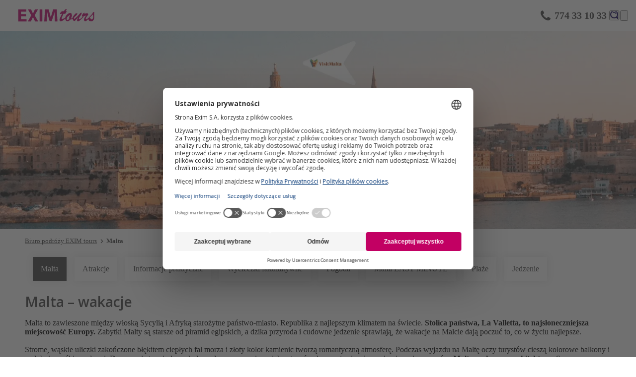

--- FILE ---
content_type: text/html; charset=utf-8
request_url: https://www.google.com/recaptcha/api2/anchor?ar=1&k=6LeUnXAqAAAAAFyCsAmKDIEN-mbZ7UihDjz6sRye&co=aHR0cHM6Ly93d3cuZXhpbS5wbDo0NDM.&hl=pl&v=PoyoqOPhxBO7pBk68S4YbpHZ&size=invisible&anchor-ms=20000&execute-ms=30000&cb=ac4npenged14
body_size: 48999
content:
<!DOCTYPE HTML><html dir="ltr" lang="pl"><head><meta http-equiv="Content-Type" content="text/html; charset=UTF-8">
<meta http-equiv="X-UA-Compatible" content="IE=edge">
<title>reCAPTCHA</title>
<style type="text/css">
/* cyrillic-ext */
@font-face {
  font-family: 'Roboto';
  font-style: normal;
  font-weight: 400;
  font-stretch: 100%;
  src: url(//fonts.gstatic.com/s/roboto/v48/KFO7CnqEu92Fr1ME7kSn66aGLdTylUAMa3GUBHMdazTgWw.woff2) format('woff2');
  unicode-range: U+0460-052F, U+1C80-1C8A, U+20B4, U+2DE0-2DFF, U+A640-A69F, U+FE2E-FE2F;
}
/* cyrillic */
@font-face {
  font-family: 'Roboto';
  font-style: normal;
  font-weight: 400;
  font-stretch: 100%;
  src: url(//fonts.gstatic.com/s/roboto/v48/KFO7CnqEu92Fr1ME7kSn66aGLdTylUAMa3iUBHMdazTgWw.woff2) format('woff2');
  unicode-range: U+0301, U+0400-045F, U+0490-0491, U+04B0-04B1, U+2116;
}
/* greek-ext */
@font-face {
  font-family: 'Roboto';
  font-style: normal;
  font-weight: 400;
  font-stretch: 100%;
  src: url(//fonts.gstatic.com/s/roboto/v48/KFO7CnqEu92Fr1ME7kSn66aGLdTylUAMa3CUBHMdazTgWw.woff2) format('woff2');
  unicode-range: U+1F00-1FFF;
}
/* greek */
@font-face {
  font-family: 'Roboto';
  font-style: normal;
  font-weight: 400;
  font-stretch: 100%;
  src: url(//fonts.gstatic.com/s/roboto/v48/KFO7CnqEu92Fr1ME7kSn66aGLdTylUAMa3-UBHMdazTgWw.woff2) format('woff2');
  unicode-range: U+0370-0377, U+037A-037F, U+0384-038A, U+038C, U+038E-03A1, U+03A3-03FF;
}
/* math */
@font-face {
  font-family: 'Roboto';
  font-style: normal;
  font-weight: 400;
  font-stretch: 100%;
  src: url(//fonts.gstatic.com/s/roboto/v48/KFO7CnqEu92Fr1ME7kSn66aGLdTylUAMawCUBHMdazTgWw.woff2) format('woff2');
  unicode-range: U+0302-0303, U+0305, U+0307-0308, U+0310, U+0312, U+0315, U+031A, U+0326-0327, U+032C, U+032F-0330, U+0332-0333, U+0338, U+033A, U+0346, U+034D, U+0391-03A1, U+03A3-03A9, U+03B1-03C9, U+03D1, U+03D5-03D6, U+03F0-03F1, U+03F4-03F5, U+2016-2017, U+2034-2038, U+203C, U+2040, U+2043, U+2047, U+2050, U+2057, U+205F, U+2070-2071, U+2074-208E, U+2090-209C, U+20D0-20DC, U+20E1, U+20E5-20EF, U+2100-2112, U+2114-2115, U+2117-2121, U+2123-214F, U+2190, U+2192, U+2194-21AE, U+21B0-21E5, U+21F1-21F2, U+21F4-2211, U+2213-2214, U+2216-22FF, U+2308-230B, U+2310, U+2319, U+231C-2321, U+2336-237A, U+237C, U+2395, U+239B-23B7, U+23D0, U+23DC-23E1, U+2474-2475, U+25AF, U+25B3, U+25B7, U+25BD, U+25C1, U+25CA, U+25CC, U+25FB, U+266D-266F, U+27C0-27FF, U+2900-2AFF, U+2B0E-2B11, U+2B30-2B4C, U+2BFE, U+3030, U+FF5B, U+FF5D, U+1D400-1D7FF, U+1EE00-1EEFF;
}
/* symbols */
@font-face {
  font-family: 'Roboto';
  font-style: normal;
  font-weight: 400;
  font-stretch: 100%;
  src: url(//fonts.gstatic.com/s/roboto/v48/KFO7CnqEu92Fr1ME7kSn66aGLdTylUAMaxKUBHMdazTgWw.woff2) format('woff2');
  unicode-range: U+0001-000C, U+000E-001F, U+007F-009F, U+20DD-20E0, U+20E2-20E4, U+2150-218F, U+2190, U+2192, U+2194-2199, U+21AF, U+21E6-21F0, U+21F3, U+2218-2219, U+2299, U+22C4-22C6, U+2300-243F, U+2440-244A, U+2460-24FF, U+25A0-27BF, U+2800-28FF, U+2921-2922, U+2981, U+29BF, U+29EB, U+2B00-2BFF, U+4DC0-4DFF, U+FFF9-FFFB, U+10140-1018E, U+10190-1019C, U+101A0, U+101D0-101FD, U+102E0-102FB, U+10E60-10E7E, U+1D2C0-1D2D3, U+1D2E0-1D37F, U+1F000-1F0FF, U+1F100-1F1AD, U+1F1E6-1F1FF, U+1F30D-1F30F, U+1F315, U+1F31C, U+1F31E, U+1F320-1F32C, U+1F336, U+1F378, U+1F37D, U+1F382, U+1F393-1F39F, U+1F3A7-1F3A8, U+1F3AC-1F3AF, U+1F3C2, U+1F3C4-1F3C6, U+1F3CA-1F3CE, U+1F3D4-1F3E0, U+1F3ED, U+1F3F1-1F3F3, U+1F3F5-1F3F7, U+1F408, U+1F415, U+1F41F, U+1F426, U+1F43F, U+1F441-1F442, U+1F444, U+1F446-1F449, U+1F44C-1F44E, U+1F453, U+1F46A, U+1F47D, U+1F4A3, U+1F4B0, U+1F4B3, U+1F4B9, U+1F4BB, U+1F4BF, U+1F4C8-1F4CB, U+1F4D6, U+1F4DA, U+1F4DF, U+1F4E3-1F4E6, U+1F4EA-1F4ED, U+1F4F7, U+1F4F9-1F4FB, U+1F4FD-1F4FE, U+1F503, U+1F507-1F50B, U+1F50D, U+1F512-1F513, U+1F53E-1F54A, U+1F54F-1F5FA, U+1F610, U+1F650-1F67F, U+1F687, U+1F68D, U+1F691, U+1F694, U+1F698, U+1F6AD, U+1F6B2, U+1F6B9-1F6BA, U+1F6BC, U+1F6C6-1F6CF, U+1F6D3-1F6D7, U+1F6E0-1F6EA, U+1F6F0-1F6F3, U+1F6F7-1F6FC, U+1F700-1F7FF, U+1F800-1F80B, U+1F810-1F847, U+1F850-1F859, U+1F860-1F887, U+1F890-1F8AD, U+1F8B0-1F8BB, U+1F8C0-1F8C1, U+1F900-1F90B, U+1F93B, U+1F946, U+1F984, U+1F996, U+1F9E9, U+1FA00-1FA6F, U+1FA70-1FA7C, U+1FA80-1FA89, U+1FA8F-1FAC6, U+1FACE-1FADC, U+1FADF-1FAE9, U+1FAF0-1FAF8, U+1FB00-1FBFF;
}
/* vietnamese */
@font-face {
  font-family: 'Roboto';
  font-style: normal;
  font-weight: 400;
  font-stretch: 100%;
  src: url(//fonts.gstatic.com/s/roboto/v48/KFO7CnqEu92Fr1ME7kSn66aGLdTylUAMa3OUBHMdazTgWw.woff2) format('woff2');
  unicode-range: U+0102-0103, U+0110-0111, U+0128-0129, U+0168-0169, U+01A0-01A1, U+01AF-01B0, U+0300-0301, U+0303-0304, U+0308-0309, U+0323, U+0329, U+1EA0-1EF9, U+20AB;
}
/* latin-ext */
@font-face {
  font-family: 'Roboto';
  font-style: normal;
  font-weight: 400;
  font-stretch: 100%;
  src: url(//fonts.gstatic.com/s/roboto/v48/KFO7CnqEu92Fr1ME7kSn66aGLdTylUAMa3KUBHMdazTgWw.woff2) format('woff2');
  unicode-range: U+0100-02BA, U+02BD-02C5, U+02C7-02CC, U+02CE-02D7, U+02DD-02FF, U+0304, U+0308, U+0329, U+1D00-1DBF, U+1E00-1E9F, U+1EF2-1EFF, U+2020, U+20A0-20AB, U+20AD-20C0, U+2113, U+2C60-2C7F, U+A720-A7FF;
}
/* latin */
@font-face {
  font-family: 'Roboto';
  font-style: normal;
  font-weight: 400;
  font-stretch: 100%;
  src: url(//fonts.gstatic.com/s/roboto/v48/KFO7CnqEu92Fr1ME7kSn66aGLdTylUAMa3yUBHMdazQ.woff2) format('woff2');
  unicode-range: U+0000-00FF, U+0131, U+0152-0153, U+02BB-02BC, U+02C6, U+02DA, U+02DC, U+0304, U+0308, U+0329, U+2000-206F, U+20AC, U+2122, U+2191, U+2193, U+2212, U+2215, U+FEFF, U+FFFD;
}
/* cyrillic-ext */
@font-face {
  font-family: 'Roboto';
  font-style: normal;
  font-weight: 500;
  font-stretch: 100%;
  src: url(//fonts.gstatic.com/s/roboto/v48/KFO7CnqEu92Fr1ME7kSn66aGLdTylUAMa3GUBHMdazTgWw.woff2) format('woff2');
  unicode-range: U+0460-052F, U+1C80-1C8A, U+20B4, U+2DE0-2DFF, U+A640-A69F, U+FE2E-FE2F;
}
/* cyrillic */
@font-face {
  font-family: 'Roboto';
  font-style: normal;
  font-weight: 500;
  font-stretch: 100%;
  src: url(//fonts.gstatic.com/s/roboto/v48/KFO7CnqEu92Fr1ME7kSn66aGLdTylUAMa3iUBHMdazTgWw.woff2) format('woff2');
  unicode-range: U+0301, U+0400-045F, U+0490-0491, U+04B0-04B1, U+2116;
}
/* greek-ext */
@font-face {
  font-family: 'Roboto';
  font-style: normal;
  font-weight: 500;
  font-stretch: 100%;
  src: url(//fonts.gstatic.com/s/roboto/v48/KFO7CnqEu92Fr1ME7kSn66aGLdTylUAMa3CUBHMdazTgWw.woff2) format('woff2');
  unicode-range: U+1F00-1FFF;
}
/* greek */
@font-face {
  font-family: 'Roboto';
  font-style: normal;
  font-weight: 500;
  font-stretch: 100%;
  src: url(//fonts.gstatic.com/s/roboto/v48/KFO7CnqEu92Fr1ME7kSn66aGLdTylUAMa3-UBHMdazTgWw.woff2) format('woff2');
  unicode-range: U+0370-0377, U+037A-037F, U+0384-038A, U+038C, U+038E-03A1, U+03A3-03FF;
}
/* math */
@font-face {
  font-family: 'Roboto';
  font-style: normal;
  font-weight: 500;
  font-stretch: 100%;
  src: url(//fonts.gstatic.com/s/roboto/v48/KFO7CnqEu92Fr1ME7kSn66aGLdTylUAMawCUBHMdazTgWw.woff2) format('woff2');
  unicode-range: U+0302-0303, U+0305, U+0307-0308, U+0310, U+0312, U+0315, U+031A, U+0326-0327, U+032C, U+032F-0330, U+0332-0333, U+0338, U+033A, U+0346, U+034D, U+0391-03A1, U+03A3-03A9, U+03B1-03C9, U+03D1, U+03D5-03D6, U+03F0-03F1, U+03F4-03F5, U+2016-2017, U+2034-2038, U+203C, U+2040, U+2043, U+2047, U+2050, U+2057, U+205F, U+2070-2071, U+2074-208E, U+2090-209C, U+20D0-20DC, U+20E1, U+20E5-20EF, U+2100-2112, U+2114-2115, U+2117-2121, U+2123-214F, U+2190, U+2192, U+2194-21AE, U+21B0-21E5, U+21F1-21F2, U+21F4-2211, U+2213-2214, U+2216-22FF, U+2308-230B, U+2310, U+2319, U+231C-2321, U+2336-237A, U+237C, U+2395, U+239B-23B7, U+23D0, U+23DC-23E1, U+2474-2475, U+25AF, U+25B3, U+25B7, U+25BD, U+25C1, U+25CA, U+25CC, U+25FB, U+266D-266F, U+27C0-27FF, U+2900-2AFF, U+2B0E-2B11, U+2B30-2B4C, U+2BFE, U+3030, U+FF5B, U+FF5D, U+1D400-1D7FF, U+1EE00-1EEFF;
}
/* symbols */
@font-face {
  font-family: 'Roboto';
  font-style: normal;
  font-weight: 500;
  font-stretch: 100%;
  src: url(//fonts.gstatic.com/s/roboto/v48/KFO7CnqEu92Fr1ME7kSn66aGLdTylUAMaxKUBHMdazTgWw.woff2) format('woff2');
  unicode-range: U+0001-000C, U+000E-001F, U+007F-009F, U+20DD-20E0, U+20E2-20E4, U+2150-218F, U+2190, U+2192, U+2194-2199, U+21AF, U+21E6-21F0, U+21F3, U+2218-2219, U+2299, U+22C4-22C6, U+2300-243F, U+2440-244A, U+2460-24FF, U+25A0-27BF, U+2800-28FF, U+2921-2922, U+2981, U+29BF, U+29EB, U+2B00-2BFF, U+4DC0-4DFF, U+FFF9-FFFB, U+10140-1018E, U+10190-1019C, U+101A0, U+101D0-101FD, U+102E0-102FB, U+10E60-10E7E, U+1D2C0-1D2D3, U+1D2E0-1D37F, U+1F000-1F0FF, U+1F100-1F1AD, U+1F1E6-1F1FF, U+1F30D-1F30F, U+1F315, U+1F31C, U+1F31E, U+1F320-1F32C, U+1F336, U+1F378, U+1F37D, U+1F382, U+1F393-1F39F, U+1F3A7-1F3A8, U+1F3AC-1F3AF, U+1F3C2, U+1F3C4-1F3C6, U+1F3CA-1F3CE, U+1F3D4-1F3E0, U+1F3ED, U+1F3F1-1F3F3, U+1F3F5-1F3F7, U+1F408, U+1F415, U+1F41F, U+1F426, U+1F43F, U+1F441-1F442, U+1F444, U+1F446-1F449, U+1F44C-1F44E, U+1F453, U+1F46A, U+1F47D, U+1F4A3, U+1F4B0, U+1F4B3, U+1F4B9, U+1F4BB, U+1F4BF, U+1F4C8-1F4CB, U+1F4D6, U+1F4DA, U+1F4DF, U+1F4E3-1F4E6, U+1F4EA-1F4ED, U+1F4F7, U+1F4F9-1F4FB, U+1F4FD-1F4FE, U+1F503, U+1F507-1F50B, U+1F50D, U+1F512-1F513, U+1F53E-1F54A, U+1F54F-1F5FA, U+1F610, U+1F650-1F67F, U+1F687, U+1F68D, U+1F691, U+1F694, U+1F698, U+1F6AD, U+1F6B2, U+1F6B9-1F6BA, U+1F6BC, U+1F6C6-1F6CF, U+1F6D3-1F6D7, U+1F6E0-1F6EA, U+1F6F0-1F6F3, U+1F6F7-1F6FC, U+1F700-1F7FF, U+1F800-1F80B, U+1F810-1F847, U+1F850-1F859, U+1F860-1F887, U+1F890-1F8AD, U+1F8B0-1F8BB, U+1F8C0-1F8C1, U+1F900-1F90B, U+1F93B, U+1F946, U+1F984, U+1F996, U+1F9E9, U+1FA00-1FA6F, U+1FA70-1FA7C, U+1FA80-1FA89, U+1FA8F-1FAC6, U+1FACE-1FADC, U+1FADF-1FAE9, U+1FAF0-1FAF8, U+1FB00-1FBFF;
}
/* vietnamese */
@font-face {
  font-family: 'Roboto';
  font-style: normal;
  font-weight: 500;
  font-stretch: 100%;
  src: url(//fonts.gstatic.com/s/roboto/v48/KFO7CnqEu92Fr1ME7kSn66aGLdTylUAMa3OUBHMdazTgWw.woff2) format('woff2');
  unicode-range: U+0102-0103, U+0110-0111, U+0128-0129, U+0168-0169, U+01A0-01A1, U+01AF-01B0, U+0300-0301, U+0303-0304, U+0308-0309, U+0323, U+0329, U+1EA0-1EF9, U+20AB;
}
/* latin-ext */
@font-face {
  font-family: 'Roboto';
  font-style: normal;
  font-weight: 500;
  font-stretch: 100%;
  src: url(//fonts.gstatic.com/s/roboto/v48/KFO7CnqEu92Fr1ME7kSn66aGLdTylUAMa3KUBHMdazTgWw.woff2) format('woff2');
  unicode-range: U+0100-02BA, U+02BD-02C5, U+02C7-02CC, U+02CE-02D7, U+02DD-02FF, U+0304, U+0308, U+0329, U+1D00-1DBF, U+1E00-1E9F, U+1EF2-1EFF, U+2020, U+20A0-20AB, U+20AD-20C0, U+2113, U+2C60-2C7F, U+A720-A7FF;
}
/* latin */
@font-face {
  font-family: 'Roboto';
  font-style: normal;
  font-weight: 500;
  font-stretch: 100%;
  src: url(//fonts.gstatic.com/s/roboto/v48/KFO7CnqEu92Fr1ME7kSn66aGLdTylUAMa3yUBHMdazQ.woff2) format('woff2');
  unicode-range: U+0000-00FF, U+0131, U+0152-0153, U+02BB-02BC, U+02C6, U+02DA, U+02DC, U+0304, U+0308, U+0329, U+2000-206F, U+20AC, U+2122, U+2191, U+2193, U+2212, U+2215, U+FEFF, U+FFFD;
}
/* cyrillic-ext */
@font-face {
  font-family: 'Roboto';
  font-style: normal;
  font-weight: 900;
  font-stretch: 100%;
  src: url(//fonts.gstatic.com/s/roboto/v48/KFO7CnqEu92Fr1ME7kSn66aGLdTylUAMa3GUBHMdazTgWw.woff2) format('woff2');
  unicode-range: U+0460-052F, U+1C80-1C8A, U+20B4, U+2DE0-2DFF, U+A640-A69F, U+FE2E-FE2F;
}
/* cyrillic */
@font-face {
  font-family: 'Roboto';
  font-style: normal;
  font-weight: 900;
  font-stretch: 100%;
  src: url(//fonts.gstatic.com/s/roboto/v48/KFO7CnqEu92Fr1ME7kSn66aGLdTylUAMa3iUBHMdazTgWw.woff2) format('woff2');
  unicode-range: U+0301, U+0400-045F, U+0490-0491, U+04B0-04B1, U+2116;
}
/* greek-ext */
@font-face {
  font-family: 'Roboto';
  font-style: normal;
  font-weight: 900;
  font-stretch: 100%;
  src: url(//fonts.gstatic.com/s/roboto/v48/KFO7CnqEu92Fr1ME7kSn66aGLdTylUAMa3CUBHMdazTgWw.woff2) format('woff2');
  unicode-range: U+1F00-1FFF;
}
/* greek */
@font-face {
  font-family: 'Roboto';
  font-style: normal;
  font-weight: 900;
  font-stretch: 100%;
  src: url(//fonts.gstatic.com/s/roboto/v48/KFO7CnqEu92Fr1ME7kSn66aGLdTylUAMa3-UBHMdazTgWw.woff2) format('woff2');
  unicode-range: U+0370-0377, U+037A-037F, U+0384-038A, U+038C, U+038E-03A1, U+03A3-03FF;
}
/* math */
@font-face {
  font-family: 'Roboto';
  font-style: normal;
  font-weight: 900;
  font-stretch: 100%;
  src: url(//fonts.gstatic.com/s/roboto/v48/KFO7CnqEu92Fr1ME7kSn66aGLdTylUAMawCUBHMdazTgWw.woff2) format('woff2');
  unicode-range: U+0302-0303, U+0305, U+0307-0308, U+0310, U+0312, U+0315, U+031A, U+0326-0327, U+032C, U+032F-0330, U+0332-0333, U+0338, U+033A, U+0346, U+034D, U+0391-03A1, U+03A3-03A9, U+03B1-03C9, U+03D1, U+03D5-03D6, U+03F0-03F1, U+03F4-03F5, U+2016-2017, U+2034-2038, U+203C, U+2040, U+2043, U+2047, U+2050, U+2057, U+205F, U+2070-2071, U+2074-208E, U+2090-209C, U+20D0-20DC, U+20E1, U+20E5-20EF, U+2100-2112, U+2114-2115, U+2117-2121, U+2123-214F, U+2190, U+2192, U+2194-21AE, U+21B0-21E5, U+21F1-21F2, U+21F4-2211, U+2213-2214, U+2216-22FF, U+2308-230B, U+2310, U+2319, U+231C-2321, U+2336-237A, U+237C, U+2395, U+239B-23B7, U+23D0, U+23DC-23E1, U+2474-2475, U+25AF, U+25B3, U+25B7, U+25BD, U+25C1, U+25CA, U+25CC, U+25FB, U+266D-266F, U+27C0-27FF, U+2900-2AFF, U+2B0E-2B11, U+2B30-2B4C, U+2BFE, U+3030, U+FF5B, U+FF5D, U+1D400-1D7FF, U+1EE00-1EEFF;
}
/* symbols */
@font-face {
  font-family: 'Roboto';
  font-style: normal;
  font-weight: 900;
  font-stretch: 100%;
  src: url(//fonts.gstatic.com/s/roboto/v48/KFO7CnqEu92Fr1ME7kSn66aGLdTylUAMaxKUBHMdazTgWw.woff2) format('woff2');
  unicode-range: U+0001-000C, U+000E-001F, U+007F-009F, U+20DD-20E0, U+20E2-20E4, U+2150-218F, U+2190, U+2192, U+2194-2199, U+21AF, U+21E6-21F0, U+21F3, U+2218-2219, U+2299, U+22C4-22C6, U+2300-243F, U+2440-244A, U+2460-24FF, U+25A0-27BF, U+2800-28FF, U+2921-2922, U+2981, U+29BF, U+29EB, U+2B00-2BFF, U+4DC0-4DFF, U+FFF9-FFFB, U+10140-1018E, U+10190-1019C, U+101A0, U+101D0-101FD, U+102E0-102FB, U+10E60-10E7E, U+1D2C0-1D2D3, U+1D2E0-1D37F, U+1F000-1F0FF, U+1F100-1F1AD, U+1F1E6-1F1FF, U+1F30D-1F30F, U+1F315, U+1F31C, U+1F31E, U+1F320-1F32C, U+1F336, U+1F378, U+1F37D, U+1F382, U+1F393-1F39F, U+1F3A7-1F3A8, U+1F3AC-1F3AF, U+1F3C2, U+1F3C4-1F3C6, U+1F3CA-1F3CE, U+1F3D4-1F3E0, U+1F3ED, U+1F3F1-1F3F3, U+1F3F5-1F3F7, U+1F408, U+1F415, U+1F41F, U+1F426, U+1F43F, U+1F441-1F442, U+1F444, U+1F446-1F449, U+1F44C-1F44E, U+1F453, U+1F46A, U+1F47D, U+1F4A3, U+1F4B0, U+1F4B3, U+1F4B9, U+1F4BB, U+1F4BF, U+1F4C8-1F4CB, U+1F4D6, U+1F4DA, U+1F4DF, U+1F4E3-1F4E6, U+1F4EA-1F4ED, U+1F4F7, U+1F4F9-1F4FB, U+1F4FD-1F4FE, U+1F503, U+1F507-1F50B, U+1F50D, U+1F512-1F513, U+1F53E-1F54A, U+1F54F-1F5FA, U+1F610, U+1F650-1F67F, U+1F687, U+1F68D, U+1F691, U+1F694, U+1F698, U+1F6AD, U+1F6B2, U+1F6B9-1F6BA, U+1F6BC, U+1F6C6-1F6CF, U+1F6D3-1F6D7, U+1F6E0-1F6EA, U+1F6F0-1F6F3, U+1F6F7-1F6FC, U+1F700-1F7FF, U+1F800-1F80B, U+1F810-1F847, U+1F850-1F859, U+1F860-1F887, U+1F890-1F8AD, U+1F8B0-1F8BB, U+1F8C0-1F8C1, U+1F900-1F90B, U+1F93B, U+1F946, U+1F984, U+1F996, U+1F9E9, U+1FA00-1FA6F, U+1FA70-1FA7C, U+1FA80-1FA89, U+1FA8F-1FAC6, U+1FACE-1FADC, U+1FADF-1FAE9, U+1FAF0-1FAF8, U+1FB00-1FBFF;
}
/* vietnamese */
@font-face {
  font-family: 'Roboto';
  font-style: normal;
  font-weight: 900;
  font-stretch: 100%;
  src: url(//fonts.gstatic.com/s/roboto/v48/KFO7CnqEu92Fr1ME7kSn66aGLdTylUAMa3OUBHMdazTgWw.woff2) format('woff2');
  unicode-range: U+0102-0103, U+0110-0111, U+0128-0129, U+0168-0169, U+01A0-01A1, U+01AF-01B0, U+0300-0301, U+0303-0304, U+0308-0309, U+0323, U+0329, U+1EA0-1EF9, U+20AB;
}
/* latin-ext */
@font-face {
  font-family: 'Roboto';
  font-style: normal;
  font-weight: 900;
  font-stretch: 100%;
  src: url(//fonts.gstatic.com/s/roboto/v48/KFO7CnqEu92Fr1ME7kSn66aGLdTylUAMa3KUBHMdazTgWw.woff2) format('woff2');
  unicode-range: U+0100-02BA, U+02BD-02C5, U+02C7-02CC, U+02CE-02D7, U+02DD-02FF, U+0304, U+0308, U+0329, U+1D00-1DBF, U+1E00-1E9F, U+1EF2-1EFF, U+2020, U+20A0-20AB, U+20AD-20C0, U+2113, U+2C60-2C7F, U+A720-A7FF;
}
/* latin */
@font-face {
  font-family: 'Roboto';
  font-style: normal;
  font-weight: 900;
  font-stretch: 100%;
  src: url(//fonts.gstatic.com/s/roboto/v48/KFO7CnqEu92Fr1ME7kSn66aGLdTylUAMa3yUBHMdazQ.woff2) format('woff2');
  unicode-range: U+0000-00FF, U+0131, U+0152-0153, U+02BB-02BC, U+02C6, U+02DA, U+02DC, U+0304, U+0308, U+0329, U+2000-206F, U+20AC, U+2122, U+2191, U+2193, U+2212, U+2215, U+FEFF, U+FFFD;
}

</style>
<link rel="stylesheet" type="text/css" href="https://www.gstatic.com/recaptcha/releases/PoyoqOPhxBO7pBk68S4YbpHZ/styles__ltr.css">
<script nonce="uAnZPlQUzuDxX8--Q2N7sw" type="text/javascript">window['__recaptcha_api'] = 'https://www.google.com/recaptcha/api2/';</script>
<script type="text/javascript" src="https://www.gstatic.com/recaptcha/releases/PoyoqOPhxBO7pBk68S4YbpHZ/recaptcha__pl.js" nonce="uAnZPlQUzuDxX8--Q2N7sw">
      
    </script></head>
<body><div id="rc-anchor-alert" class="rc-anchor-alert"></div>
<input type="hidden" id="recaptcha-token" value="[base64]">
<script type="text/javascript" nonce="uAnZPlQUzuDxX8--Q2N7sw">
      recaptcha.anchor.Main.init("[\x22ainput\x22,[\x22bgdata\x22,\x22\x22,\[base64]/[base64]/[base64]/[base64]/cjw8ejpyPj4+eil9Y2F0Y2gobCl7dGhyb3cgbDt9fSxIPWZ1bmN0aW9uKHcsdCx6KXtpZih3PT0xOTR8fHc9PTIwOCl0LnZbd10/dC52W3ddLmNvbmNhdCh6KTp0LnZbd109b2Yoeix0KTtlbHNle2lmKHQuYkImJnchPTMxNylyZXR1cm47dz09NjZ8fHc9PTEyMnx8dz09NDcwfHx3PT00NHx8dz09NDE2fHx3PT0zOTd8fHc9PTQyMXx8dz09Njh8fHc9PTcwfHx3PT0xODQ/[base64]/[base64]/[base64]/bmV3IGRbVl0oSlswXSk6cD09Mj9uZXcgZFtWXShKWzBdLEpbMV0pOnA9PTM/bmV3IGRbVl0oSlswXSxKWzFdLEpbMl0pOnA9PTQ/[base64]/[base64]/[base64]/[base64]\x22,\[base64]\\u003d\x22,\[base64]/Dn3DvwN5w7xrWgsTbUbCrsOkaAgnw6JXwrgMRWZ2TmAWw6PDhMKqwqdUwqIPMU4rVMKNBzxZY8KIwrfCpMKCY8OcVMO/w7HCkMKAN8OgNsKLw5wwwp4VwqvCo8KDw4w9wrVOw7XDvsK4B8KqQMK6cx3DqMK2w4QECn7ChsOlLlbDixDDs0nCjVkcVBvCgivDpkN4I21dYcOGT8Ovw6R4HEHCjgVnI8KULh1wwo4kw43DnsKNIMKbwpjCh8OYw5hWw44bHsK2Al3DlsOoZMOgw7/Dqz/DkMOewpcXVcOUPhzDiMOKCk1CNsOGw4/[base64]/[base64]/[base64]/CqMOrIXIYw6UCRQZ0dMKWwonCkmF3F8O4w57DqMK+wo/DkyrCrsOPw7TDgMO2V8OHwovDlcOtH8KHwpDDhcOVw405bcOHwrUyw67CpTBjwpoqw4s3wqQUeC7CmRVKw5Q6RsKbTcOrVsK3w41OOMKEe8KBw6/CtMOib8Kow5vCkjocUALCglzCmD3CpMKzwplxwpMAwpwEOcKfw7Jpw7JmNWnCocOVwprCgMOKwrLDt8OgwoHDr2nCsMKTw6d5w4ATw4zDvGLCoxPCvj82R8OTw6JSw4TCjz7DsmrCshMJF27DuH7Do0IZw508U2vCt8O2w4LDosOfwrdgKcOuB8OBDcO/AMKYwqU2w6IDOcOPwpsLwqTDiFA5DMOmbMOAN8KlMC3CrMOjFUHCnsKnwqzChHbCgSoNc8OgwrDCq3wiTilZwp3Cn8Ouwq0dw40ywp3Cuy09w4rCk8OewoYkIlvDsMK0C0d7OW/[base64]/CpFXDkXg5w4dUHlo8JTTDsMOcDcOfw5MiJAB6STXDoMKvX0dPbGcUTsOvB8KgHSRlcSDCqMOZa8KCM1xwYQlWVQkawrLCi2txF8OtwqXCrCjCm1Jbw4Qewq4UEhQNw6XCg0fCjFDDkMKQw75Bw49Jb8OZw7N3woLCscKrZEzDm8O/EcKGN8K5wrDDhMOnw5HCoyrDryguNhnCjBFDBHvCisODw5cwwrbDtMK1wp7DpyYywrgcFHjDvnUNwobDoTLDpVBzwqbDhkHDmAvCpsK+w7gJLcOYNMK9w7bDhMKRaVwbwoHDqcOqE0gPLcOfNgvCqjcZwq/CvU9SesOEwqFcCy/DgmJZw4DDmMONwo8swrFIwqbDssOwwrt6MEDCsgBOwpVvw4LCgMOEdsOmw5jDgsOrKwp5wp8uGsKjXUjDsUsqaFvCvcO4UhjDv8Oiw4zDpGADwp7Cm8OGw6UQwpDCpsOGw7zCj8KCLMKUSktGUcOnwqQKdlPCv8O/wo7CsknDucOnw7PCqcKKU0lcfiDCnDrCmMKzKyfDlyfDgjLDrMOpw5ZzwoE2w4XCn8KuwobCrMKIUETDnsKkw71XJgIfwrgKEcOTDMKhJ8Kuwp1WwpzDucONw5BCfcKcwovDjyUZwq3DhcO6SsKUwoERTsO5QsK+I8OYTcO/w47DklDDgMKfGMKycSDCmS3Dsn0twqpYw47DnGPCjkjCncKpSsOLVx3DjcOpB8K/dsOqGSnCssOXwojDkHdbJ8O/OMKfw6zDtRXDrsOXworCoMKXYsKhw6LChcOAw4TDmi0lPMKGYMOgLSYebsOzahzDvwTDi8KaTMKfbMKjwpDCpcKFGgbCv8KTwprCjzdsw6PCk2UVdsOyagx4wr/DiSXDscKIw7vCjMOZw4QNAMO+wpfCnsKDLsOgwowYwovDqsKFwqjCpcKFKEMlwoJmWmTDgHXClE7CoBXDmHnDr8O/bgAvw7jChE/DtHcDUifCncOMFMOlwozCkMK3EsOGw5vDncOdw65SbEcwYloSYCUIw7XDuMO2worCo0QCVCoZwqbCpQhBe8ObfW9JbcO8L3MwVS/[base64]/[base64]/CjMKaJQQhDhxGDV/DlgzDncOmTnfCisO/DcKoUcOvwp0Kw6BJwq3CoEQ+PcOHwq4ZCMOew4LCv8OqO8OHZD7CkMKMKSDCmMODBsO2wpTDiUrCssOBw5jDrmbDhxXCg3/DqC01wp4Zw5YmYcOPwqU/fjR9w6fDqjLDtcOXS8KyEFDDi8O+w7LCpksowosCZcO7w58Nw7xic8KzUsKow4hXHjZZIcKbw7UYf8Kyw57DucKABMKTM8O2wrHCjmkSBwQuw79RCAHDgTXDsnZ0wrPDvEF2Z8Ocw57DmsOOwrl5wp/CqUhHVsKhdsKbw6Zkw7/DvcORwo7Cn8Klw7zCm8K/bk3Cugp9bcKzGVJcScO0NMO0wozDl8OuKSvDqGzDuyTCuxcNwqkWw58BDcOXwrjDsUoYPWRIw6gEFXhJwrDCvGFmwq0Fw5sow6VsOcOEPXQxwpPCtE/Ch8KJw6nCm8ObwpFcKSnClkUZw4XCtcO2w5UBwpsOwpTDljrDnw/CrcOqWsKJwpo4TDsrWcOJZ8KYbhtlUC1aPcOuD8OhdMOxw6NDFC8rwobCj8OLWsOWA8OMwoHCtMKhw6bCtkfDnVgeesOgVsO/Y8O0IsKGWsKcw6Urw6FPw47DsMK3VzYRJ8K8w7nCv2nCulRxIcKTPR4DFG/DsmAFN0LDkDzDiMOTw43ClX5ywozCqWFcTE1WWsOwwqQcw4xGw61wDkXCjQkFwr1DOkPCnzDDokXDr8Kxw6TCpXFoDcOsw5PDqMOHMAMZF2Uyw5YWRcKjwrLCnQ0hwpN/S0ocw50Mwp3DniM+PwQSwodQL8KoBMKAw5vDjMKZw6Fiw5LCmRXCpMOfwpQeBMKAwo16w4F8Jklxw5EGdsOpOhjDrMOvDMOrZ8KeD8OxFMOSaDzCjcOjDsOUw5c2EzF1wp3ClGrCpQHDp8KVQWTDkGAywoNIN8KowrAqw7NFUMO3McO8AAEYKgY6w6kcw7/[base64]/[base64]/[base64]/DmgXDtnUDw55Sw4PCrhvDrCZIAcOKNlzDpsOBCSjDkSY8fMKOw4jDl8KqRcKnOmpDw41QI8O6w4PCm8Kgw7PCosKuRAY2wrrCmRljCsKXw5bCoQYrNgLDhsKXwrAXw43DiwVXOcK1wpTCixDDhmluwq7Ds8OvwofCv8OBwqFKIMO5Xnw/VsKVR10ULxl3w6PDkwlbwr9Xwr1Bw6TDvyZow4bCghImwqRXwqdQVizDocKEwplCw7lYHCVgw606w63CnsKCZAJQKDHDvHTCg8OSwp3CknZRw7QGw4DCsS7DgsK4wo/[base64]/Dvk4LesOxwoALB3DCisONw6jCicOsw7DCplfCtcOsw4fCvQvCu8KTw6/[base64]/DpTcowp/Dtk9nw6XDgsKTwrNbwqnCr23ChW/ClMKuTsKPCMOOw7Q8wp9+wobCjsOlR2BvUHnCqcOfw61iw6PDtiIsw794AMK5wr7DncKQM8K6wqnDrsKqw40Pw6ZZNEl5woQaIVLCk3nDtcOGPWvCoEjDqx1iAsOdwpDCo2ZKwoPDj8K4fkosw4rDosOEJMKpAyjCiAXCilRRwoJXXm7CpMOrw5NOT0zDpUHCo8KxDx/DtsKiA0VDB8KmbUM5wqTCg8OqT04gw6NccA4/w6EVJQLDm8KNwqIXIMOLw4XCl8OdDwbCl8OSw4bDhC7Dn8OIw7cQw5chA3HCo8K1JsOfXjTCqcOMGmHCkcKjwp15UgM1w6shNnh0d8K5wqZ/wp/Cq8Oew5BcaBbCiU0fwrZ9w7QXw6Mswr0Mw43CjsKvw64tecKWHXrDvcK1woZAwoLDnTbDoMO5w7kCH1BIwonDucKbw4cPKApVw5HCrUfCsMOvXsObw73DvUVzw5Rrw4Qiw7jCgsKkwqABYgvDt2/Dti/Cu8OTUsKywqFNw5DCocKOeR3CiUfDnnTCg1fDocO8XMOxLcKMclDDosKQw7bChsOQVsKbw7rDuMK6aMKdBcKYGsOMw50CecO/[base64]/Cryp2w7HDuULDkQvCtAHDtsK+w6h6w6dNBlnDjMK2wrwGw6g7CMKmw6LDuMKywobCkQBhwrLClMKOI8OkwrfDtcOGw5hqw43DncKcw5UAw6/Cn8O5w6duw6bDrG1XwojCq8KOw45zw6Mmw5MgD8OodzLDvmnDi8KLwqEGw4nDj8OUTV7CvsOkw6rCt01MaMK0wpBjw6vCo8K2S8OsKWDDi3HCh1vDjjwuB8KJUzLCtMKXw5NGwpIQT8Knwo7CrmrDusOhcBjDrFIxVcKcLMKYZXvCox3Dr2bDoFd+IMKUwr/DoxwQEWINZT9ieC9iw6JFLjTCgXrDq8Kvw5LCoEIVMAHDnUd/OWnDhMK4w6ArRsOSUURFw6FCaF4iw7XDhMOhwr/Clh8ow598XGNFwrdew6fCrgR8wr0VA8KbwovClsOmw4AfwqprKsOBw7XDocKbCMKlwrPDjH/DgS7CrMOKwpfCmREZGTVpwobDvivDk8KKJWXCgARLw7bDky3Cjgkcw655wp/DsMO+wrUqwq7CrgnCuMOZwrMmGyszwq0IBsKdw6vDg0fCmE3CmTLCm8OMw5d5woHDtMKpwpHCkGJPeMODw57DlMKNwpxHc3zCtcOHwoc7Z8O9w5/[base64]/CkkDDklrDqUJlcFHCqhEyw5XDjwDCnHIHfcOLw4PDqMOgw67CrhJ5LMO1FSo1w55Zw7vDtwDCtMOqw7Ezw4XCjcOFW8OiC8KIW8K5DMOAwqMKZcOtL216XMK3w7HCrMObwpfCvcKSw7/Ch8OYP2U5LFPCrcOKD1ZlXzAbWT97w7zCjMKbMU7Cn8OaKi3CuGFIwrcSw43DtsOmw6kBWsOSwrE+ARLCh8KKwpREHRnCmnwtw7TClMOqw6rCuTXCinzDgcKdw4gnw6oheTkww6vDoBbCrsK2wq5xw4fCpcKqRcOmwq1Kwp9Owr/Dt3vDsMOjDVfCkMO7w6fDkcKQf8Krw6hpwq5cQkk9AAp5HnvDlHhgwq4Fw6jDjcK/w47DrMO9JsOYwrEKT8KFX8K9wpzCmWkVZyvCo3vDhn/Dk8K6worDscOrwo1Yw4YGJhHDqlXDpV3DhQDCrMOjw4MtT8K9wpU8OsOTPsODWcOHw4/CvMKWw7l9wpRFw5nDgwcRw4sqwpDDlA5xXMOyIMOxwqPDi8OAeA1kwqLDigsQYjFMYCTDocKOC8KBSHMYYsOFZMK3wrDDs8OTw7bDnMKSVjbCtsOoUcKyw4TDuMOcJnTDrUxxw4/DosKqWXXCrsOqwoTDuU7CmcO7K8OtU8O4MMK7w7nCmsKgDsKRwo5jw7JrJcKqw4ZdwqpSS1NuwrRdw63DjMKHwpVqw5/CtsOPwp8Cw67DjV3CkcOiw4nDoDtKTsKRwqXDk3hIwp91WMORwqQUHsKVUBtNw65FRsOZAEsfw6YNwrwywoB8djBxLxjCo8O1YQDCrTEDw6XDh8K5wrfDqnjDnkzCq8KZw68Pw63DjDJqKMKwwq5/woXCjhLDq0fDqsOGw4bDmgzCtsOlwrXDm0PDscOpwr/CvMKCwp7DpX0pA8O2woAbwqPCo8OvWnHDssOKVXzDqw7DnAYPwqfDrR7Dl3PDi8KLNmnClsKaw7lMQ8KcCyZqMRbDnl0qwoRzLx/Ch2DDp8Osw60Fwrdsw59XNcOzwrU6MsKGwpd/LmJHw4zDkcOhFMKTazoiwq5tXcKNwqt4JyVUw5jDnsOcw70xSELCocOaG8OUwpjCmsKNw6LCjxTCgMKDMgPDnGjCgGjDoz1/K8KhwoPChjDCvlkoQg/DqT82w5LCvMO2IFpkwpNUwpATwrPDr8OLwqgEwrwowo7Dg8KrOMOSfsKRJcO2wpzCncKowqcWXsO2UUJjw4DCk8KsQHddP1VLZmphw5bCrHErGlQUdj/DvRrDqx7ChlYRwq3DqAwAw47DkRXCtsOow4EySCcGBcO8B0DDiMKXwoYVQibCp2wyw6rDm8KBbcOZJAzDtwIVw7RHwqh9NMO/[base64]/CvsO9w79aSEYQYMK1w7RdF8O9woMxwqp6wpRQfMKGA3PCssOEfMKEUsOcZxrCicOpw4fCtcOaGwtZw7bDinw2KBnCrW/DjhIFw6bDkSHCoAgOVSLCi0tPw4PChMO6w6XCtTdswojCqMOuw6DCtQspF8KVwqFVwrdkHsOBATrDtMKoHcOsVVfCksKvwoZXwr4EOsKlwpTCih01w5TDk8OPMg7CrBkBwpRnw4PDhcOxw5Uewr/[base64]/[base64]/Clkdswo4yKS/DmcKVDMOTwr/DgTUJw4vCi8OPRC7Dvg9yw7sWQcK7fcOxAjtjX8Opw7vDn8OUYyd5Rk0nwonClHbChVrCpsK1Wx8hXMKEF8Kuw41nBsOiwrDDpQDDoFLCgA7CmR9YwpN5f21Dw5rCscOjVCTCvMOlw7jCmjNowqk6wpTDtBPDs8KfKcKiwq/[base64]/[base64]/[base64]/dMKwwpgLwoTCiHPDoMKXRyTCtz3DicKVwqFjW2RSLhrCkcO7KMK5Q8KUCMOyw5Y1w6bDqsK1IsKNwq5WFMKKRnzDhxF/[base64]/[base64]/Ci2TDm8KGw7NIEMKdal0ZUcKCNcKEUcKUMkkrIcK2wp53DFPCosK8bsOkw7o+wrctSXREw4JEwp/DisK/bsK7wqgrw6vDscKJwoTDk1wGB8OzwqHDlXXCmsOBwoY8wq1LwrjCq8KJw5rCvz5Cw4RBw4AOw4LCgDPCgmdEfSZ5KcKuw74SScOHwq/Di3PDv8KZw4FBXsK7UU3CnMO1BjxuExgWwo0nwr4Hdx/DgcO0fRDDssKYNgU+wr1zVsOsw7zDlnvCng7CsnbDj8Kcwq3DvsO9dMKtE0HDi0dkw71hUsKjw70dw6QhMsOiPkHDgMKBQsOaw6bDuMKrAEdHE8OiwrHDqkYvwqzCo03Cr8OKEMOkRSXDqBPDlSLCjsOSdXTCszRowqtbBRlND8Oiwrh8H8KswqLCuE/[base64]/Dtk4ywo/CiMODNcO9wrLCulbDunRfw70sw5wdw6A4wq8VwqItdsKLYMK7w5fDmcORCMOyMRLDrCkXBMKxwpnDvsO5w6VaQMOfE8OkwoDDv8OdXUJ3wovDinDDsMOdKMOowrDCqzrCljMxQcOIDAR/BcOFw5lrwr4Cw5zClcOMITNmw6nChHbDpcK8axlNw7XCrB7CisOTwqXCqGrChBYmH07DgwoPAsKow7/CghDDqcOsQCjCsi5CJVN+YMKgX2jCh8O6wpVzwr8mw6QOH8KkwrXDmsOhwqXDrGfCiUU6KsKpO8OQMWTCqcOVawoCRsOKAEx/HDbDiMO9wpfDgX/[base64]/DmWcVJT4kPMOJAADCpsK0wrAwHiFjQyzDusOnKMKrBMKBwrzDuMOmHmbDsELDvCMNw4PDhMKBfUrCmQIfY3jDswk1wq0GIcOiGBfDih3DlMK8f0gXI3TCugcEw5Awdn8Uwoh9wpEAdQzDgcOKwrbDk1RydsKvF8OqTcOJd3oJMcKPLMKAwoYOw6vCgx16FD/DjWs4CcKCA0NmLSAAB2cnWRTCn2vDr27CkC5fwqEGw4B5X8K2IGI2esKfwqjDlsKOw5nCjCdTwq8ZasKJVcO6TnvCpF5+w5hwJTHDhRrChsKpw57CngoqRGfDhWtFcsOuw61SC2M7dW93WT9kMHHDon/CiMK0VWLDpSTDujDCjijDuRfDshrCoAXDs8O2EMKhQRXDlsKfZxY9Gj0BYSHDhj46DTwIS8Kew5DCu8OqYMOlSsO1GsKqUjcPelF7w7PCmMOgDUllw5zDnUTCmMO9w4HDmE3CuGQ5w5RcwrgDF8KuwoTDuywvw47DsG/CgMKmCsO3w7NlOMOzTTRFO8K8w6hAwrXDmg/DtMOkw7HDr8KHwoAzw4bDg1bDkcKcHcOzw4/[base64]/DgHfCucOpesKldXUTUMOrw6YyJSzCgAfCoHR2GsO9LcOmwrHDgg3DsMKFYDfDsSTCoFk7ZcKvwp/[base64]/Cn8OmGXgDScKvV8OSwrRQYkLDrMKhw5LDtxHDs8KpaMKbN8K6OsObIS8nUsOUwqHDjwx0wpgWXwvDuBzDiW3Cv8OKB1cvw4PDlMKbwqvCjcOlwr4gwr05w5pFw5Bpwrpcwq3Di8KPw6I/wpI8ZW/Co8O1w6I2w7waw5l8I8KzSMK7wrvDicOUw6EFcUzDoMOqwoLDu1/DrcOaw7vChsORw4R/Q8OjFsKzR8OiAcOwwrxqU8OOVwNew4bDpgs2w5tiw4zDmzrDrsOqWcOIOmXDqsKnw7DDkwdUwpwjOhQbw6xFWsKcBcKdw75gPF1OwoNXZBjCnW8/XMOFTEg4LsK/w47CjylLecO+bcKGUcOvFTjDtgnCh8ObwoXCjMKRwqzDvcO3E8KPwrsIc8Kmw7M4w6PCiiUewolXw7XDlwbCsCQiJ8O7V8OvdyMwwq8+V8ObTsOBWVkoNmrCvgjCk1LDgCLCosONNsOlwp/Dl1B0wrMgH8KtMRPDvMOGw5ZOOF5rw71Dwph0b8O6wrgdLG3Dp2Q5wplNw7Q5VTwGw4nDlMOAd3HCsyvCisKXZcKjP8KLIVlbW8O4w7zCr8O1w4hxZ8KuwqpJDG9AZCXDu8KVw7Vmwq8wb8KBw6scV1xUIiLDlzxZwrXCtMKsw7bChGFuw54/[base64]/ClxVSNzZrZjcpMcOtw49mw4JZwpfDtsOyMMO5OcOzw4fCnMKdcU/DiMKKw6bDizAnwoFow4HCpsK+KMKmUMOaLi1rwqtuTcO8Hm07wqHDuQXDvHlkwrV7LT/DjsKRPGV5XkfDnMOOwrsqMsKNwo/CgcOtw4LCiTdcVkXCsMKnwrzDg3w9wpLDvMOHwqEuwqvDnsKUwpTCj8KebR4+wrrCmHXDnnIMwqDCjcKJwqpsJMK/w6l6G8KswpUELsK1wrbCgcKsVsOaRsKdwpbCrRnDksK/w7k3OMOtH8KZR8Oow7XCicOSEcOjTQnCujQ4w44Fw7PDucKrO8OoRsK8HcOkFn0geQnDszbCocKGCx5aw61rw7vDp1dhGzDCqwdcZsOGB8OXw7zDiMOtwq/CgCTCjyXDlHR8w63DuSfDqsOcw5/DmSPDn8KqwptEw5d/w7pEw4RkMWHCnBjDuGUfw53Cg2R2BcOewp0Ywqh9TMKnw5jCjcOuBsKdwrPDtDHCjDjCkA7DoMKnbx0Owr1XYVcfwpbDkF8zOgvCt8KrEMOYO27DsMO0GcOwFsKafFrDsBXDvsOha3crecKUT8Kfwq/DrUvDpnc7wpLDocOGW8ORw7TCnlPDrcOqwrjDncKkPMOYwpPDkyJTw6RMJcKBw4nDp0F/U17DhgJow5TCgcKoesOWw5zDgcKwM8Kew6U1eMK/d8KSE8KeOE4gwrVJwrFYwopywoXDtm1Iw6d1aT3CplY3w53DnMOOU18HT3cqBAbCkcKjwoDDtAwrw6I6F01DPX5+woMsVF11ZUIJOQjCoRh4w53DtwTCpsKzw6jCgnJTIVYYwrjDhn/Ch8O+w6lfw6Viw7XDl8KTw4chSgrCm8KSwqQewrB5wozCssKew6PDpGFWdD9Dw61WEWwVWizDqcKSwp9tc0VjUWwFwonCvE/[base64]/[base64]/Cp8O8w4ArwpzCl2LDmyTDnwFrYlY5D8K+fsOeYMOpw5YCwo0ILQbDlEE3w7FfFlvDhsONwqBddsOyw5ExW2lwwoNtw7g8asO8QwvCm2lpYsKUN1EQecKrwoccw4PCnsKGVDXDqx3DkQvDoMOgPAPCpsO/w6TDp2bCm8OuwpvDtx5Ww5rDmsO+NERHwrwrwrgkLTbCoX4RPsKGwqBMw4HCoA5rwrFzQcOjdsK1wpDCv8KXwpHCk1UYw7FhwqHCqcKpw4HDu1/CgMO+OMKxw7/[base64]/CvsORwpPDlsK4eMOCwqnDr8KmwoHCqF1/wpsjLMOhwrVLwoR7w7TDisOuGhbCh3TCnQpYw4cSL8KQw4jDu8KyTMK4wo7CqsKcwq1/DHvCk8OhwpXCnMKOaVfDoQB1wqrDmHAqw6vDkizCmmMAJ392XsOTJwRPcnfDjkHCm8O5wqjCqcO4BUzClkrCp009SQrCqcOww7JFw710wpxTwqBWQBnCunjDv8O4d8OJIcKVRS87w53CjkoNw6XCgCvCpcKTbcO8PhzCjsOlw63Dm8KUwosnw7fCoMO0wq/CnlJpwptcF1bCkMKPw5bCucKgUy83Oi0+wqo/[base64]/w6nCmRHDgQR2w73CoMODaAXCucOiRsK+w45DOsOTwrF+wpVKwqPCqMKEwowGV1fDh8OANihHwoXCl1RZK8OhTSfDkWQse3DDkcKrUHfCjcOpw4FKwqfCiMK4D8OSUC/[base64]/w4EewrPDrsKnRMOzC8OnwpRXw7rClF7CrMKCNUxCE8OpTsKYDUlubD7Cm8OmBMO4w5c8OcKdwqNZwppUw7xCZcKJwr/Ci8OVwrFJEsKOY8OURQrDnsKFwqPCjMKewqPCgHFbQsKbwp/CqlUZw4rDvMKfVsKkwrvCkcOHRi0Vw7DCoWAtwpjCj8OtWHtMDMOkUBHCpMOuwp/Do1wGFMKPUnPDocOlLiUqBMKlf09RwrHClEsCwoV1MivCiMK8wrjDrMKew63DscO/L8Oyw5fCvcOPRMONwqDDhcK4wpfDlwEYGcOOwqPDv8Orw6N/TCJeM8Ozw4/DnEdqw5BcwqPDrWl0wovDpU7CoMO8w6fDl8OJwrzCl8Kjc8KQOsKlQsKfw5pPwpAzwrBaw5jDisOtw5V+a8KYSGjCvT/CmRjDt8KEwrzCpm/CnMKedSppJCnCpGzDusO8HsKYbVbCk8KFKE4GXcOWTXjCpMOpMcOdwrZCYmIVwqHDr8K0wp/DvzoywqLDisKjKMKxCcOPch7DiEdHXATDgEvCiSfDhHAPwo5QZMOuwoVZDsOsUMK4HMKgwptFOXfDl8OFw5JaFMOiwpkGwrnDoxM3w7PCvSwCVWdbXgrDkcKRw5NRwp/[base64]/Cr8OaHixkw659wrDCosK3w4sRJ8KrwpUdwqDCsMKJIcK2IsOcw5s7AQHCgMOWw5NhIhfDmUbCoT5NwpTCihU6wo/Ct8KwPsK9ImBDwojDrsOwOVnCvcO9J3nCkBbDni7Dq34NfsOXRsKHbsKHwpQ4w5lAw6HDisK/wq7DogTCicO+w6VLw7XCggLDvF5faB55I2fChMKtwp9fH8OFwrUKw7MBw5hYVMKbw4jDgcOaNR0ofsOgw4UCw7DDlgIfO8OJaEnCp8OVDsO2V8Oew5xiw6RsfsKAJsKyE8OOw7LDk8KFw5bCpsOMGTbCtMOCwrAMw6PCkn1zwrp4wrXDjBMuwp/CpmhXwoHDs8K1GTIlPsKNw4VxE3HDpVbDgMKhwpIlwpvCmkPDqsKfw7IiVSBYwrcrw6fCg8K3csKCwqjDucOhw5MiwobDn8Oqwr9NdMKrwpAGw5zCqV0IFyIpw7HDlV4Nw7fCkMO9DMOrwpBsJsO/XsOHw4MlwpLDuMOawqzDqwLDpRnDsDbDvhXCh8OZdW/[base64]/DgMKpN8KYW0Yzw61nQ8OZwqPCqy/Cr8KvwpDClMK2Dw/DtS7Cj8KAf8OoI34YL3w3w5HDu8OWw7giwrJkw6t5w7FsOwBMN3Inwp3ClncGDMOzwqTCusKWeCLDgcKAfGQMwqBpAsOQwoDDj8Oyw751D3o3wqRpdcK7LwrDmcK5wqsDw43DtMOBB8K0NMODa8OIJsKXw6fDvsK/woLDsiPCrMOnR8OOwp4CAWvDmy7ChMOgw4zCgcKjw4XCh0jCvcOowocHbMKhR8K7THYdw51yw5sXTCQ2LMOrYGTDiQ3CjsKqUBTCtGzDsGw9S8Ktw7XCicOZw6hjw7MJw5heUMOxdsK6WMK7woMMXsKTw5w/MATCh8KfecKJwqfCv8ONMsKofQLDsVZgwp0zTi/CinElGsOfw7zDg3PDmGxMcMOuBWDCmg3DhcOzb8OQw7XDkFMvQ8OyPMKtw78rwpnDoCvDrEAAw4XDg8KoaMK6EsOPw55Iw7pqTcKFEgoZwowxBjLCm8Kyw5lXQsOrwrLDpB1xc8K2wpvDhsOpw4LCm1wsXsKyM8KmwqhhOVYNwoA/[base64]/[base64]/DjjxscMOQXRxww67CrcKAwonDjMO3wqrDvMKBwq4jAsKGw5BowoLCqMOUEFkgwoPDncK/w73DuMK0b8KYwrYhIGA7wpozwooNOShUwr89BcKcw7g8ND/CuCNwclDCucKrw7DCkMOEw7JJH2vCnDXDqzvDtMO5chzCuB/DpMKBw4VIw7HDisOQWMKbw7ckEBdmwqfDkMKBZjZLJcOiU8OYCXXCp8O4wrFkLsO8OHQuwqTCoMOuZcOEw5LClW3DpVw0ZjUhYnbDr8KGwq/CnEEZJsOPJsOJw7LDisOyKsOqw5gYOcKLwp0kwoBXwpnDs8KiLsOkwpHDqcKJKsO9wpXDr8Oww5HDlmfDlS05w6psI8OcwpPCnsKlP8Kbw6HDicKmFz0/w6PDksOuCsKnZcKZwrILa8ORG8KUw455c8KdaStfwoXCkcOOCixXDsKtwpDDmA1QWQLCmsO+McO3by0nWm7DhMKJBjpPZmUXN8K/eH/DusOjTsKxAsOcw7rCqMO6bibClmgxw6nDqMO2w6vChcOSFVbDlU7DicOswqQzVkHClMOAw7zCr8KJIsK3woYEEFHCsnZ+DhLDj8OvEB3Dg1/Dkx95wqR9RWbChn8Dw6HDniEHwrvCmMODw7rChErDn8KWw5BfwpvDjsOzw4sQw5dqwr7DshbDncOlJEUbeMKhPi03P8O6wp7CqsOaw7/CmsK8w5LCh8KHc0PDusKBwqfDq8O0M28uw55eEC5AJ8OnHsOdScKDwph6w5tJIj4Pw4vDh35bwq4zw6vCljJfwo7CgMOFwoTCuzxtLSxgWCDCkMKILgwcwopaYsOKw75rfcOlD8K+w4PDlC/CpMOPw4jCjSxJwpzDgSnClsK8QsKOw7HCjBlJw6hkEsOqw6BmI0HCimVGXcOIwrrDkMOww6TCqFMrwodgeDfDhlLCh0DDksKReSsCwqPDmsOQw6bCu8KQw47CssODOT7CmsKOw5HDkHAnwpHCq1nCjMOqZ8K0w6TDk8KPeS7DlB3CpsK/PcKHwqLComJEw5fClcODw4lMKcKYGV7ClMK6NV1ww5vCixtITMOZwpFBUMOuw5VPwos5wpkewrwJSMK6w6nCpMKswqzCmMKHBlzDpEDDlhLDghFEw7PCnAMAOsK6w6VLPsK/IyF6Xy5CGcO0wovDhcKgw5rClcKFfMOgP1sXIMKAZlUTwrjDscOJwofCssOiw6sLw5IYKMOTwpvDoQDCjEUXw6NYw6Fswr7CtWchEFZJwpNbwqrCicKgaVQMJsO4wocQAWlhwoNUw7ctMW4WwofCnFHDjVQ6E8KNLznCv8OnEFRSbXfDpcOyw7jCiywXDcO/w6bComJgIXHCuBPDoWl4wqI2AsOCwovCjcKYXX8+w4zCqXvCoxNmw44iw6zCs2o+QwQAwpbCg8KsMMKeJGTClUjDr8KOwqTDmlhAYcK0Y1jDnCTClMKuwoM7RGzDr8K/VUdaJxHDscO4wq5Rw4jDoMOHw6LCnMOhwoPCm3DCqF85XFt1w7HDuMOMAwPCnMOywpdaw4TDncOjw5DDkcOkwq3Cv8K0wo7CrcKRPsOqQcKNwpTCqV1yw5zCogsJJcOxKixlG8O6wpsPwo9Kw7XCocOCd3UlwoIWWcO/wopww4LCqWfDknTCiFMewofDng5Bw4ZWEGjCs07DsMOMPsOHHG4ue8KxWMOwPW3DtxHCp8KRYxXDs8Onw7jCrTxWWcOGdsOhw4w9Y8OYw5/DsREZw6zCs8OsHBnDkjzCt8Kxw4vDuETDqlg+b8K4HQzDr0LClcO6w5ssY8Knbi07ScKjwrPCmDXDscKlB8Ofw7DDsMKAwoU8VzHCrB7DpBAawqR1wpLDgMKGw4HCusKvw5rDiBlzBsKSWFYCQm/Di1gWwrbDlUrClmfCpcOhwoZHwpojNsK6J8OcXsKfwqpFBh/CjcKaw6FvHsO2dB/CtcKGwrfDv8OzXxPCuCYIX8KGw6nDiVHCvi/CnxnCosOeacOKw68lPsOgWFMRLMO2wqjDhMKewqE1d1HDq8Kxw6jCpUDCkhvCkXtnMsOYVsKFwr3CmsO+w4PDvj3Cq8OAXsK0PRjDs8K0wqwKWmbDskPDscKxYlZ9w5xZwrpRw7NIwrPDp8OaQMK0w7XCuMOeCBlsw795wqMXSsKJH1dpw41zwqXCpsKTdV1ocsOLwq/CscKawqXCiA16NsKbEcOcbwVuCzjCuGhFw4DDp8Kvw6TChMOHw5DChsKswoEwwoPDqjkdwqA/LQIUT8Klw6TCgnzCgQfCswx+w47ClcONIUDCuwJPcFLCkGHChkgcwqVqw4HDjsKpw4DDkQPDoMOEwq/CssK0w6IRFcOWBsKlMh9da1lfRsOmw5MlwrUhwowmw69sw7Q4w5xzw6jDtcOdGSdXwqF1MwLDvsOEEcKMw63DrMKZN8K1SCzDpCLDkcKyRx7DhcK8wrbCt8OjQsOMecOuMMK6TB/[base64]/DhMKow6jDvsK+woXChDjChgnCiFg8G1rCgWjCqhbDucKmN8KMZxE6AWjDh8OOaGvCtcOowqTDqMKmISwewqrClAXDo8K/[base64]/ClHB0J8OiPMOlw69Pw7ROw77CrcOaAilnw7JNw5nDvHvDlHPDlRLDrmYdwpp6dMOYAkTDhgFBcGRSb8KywrDCoAtDw6XDqMOPw5LDqnsEC3Utwr/Dqh3Chkp/KC9pe8KzwpwwZcOsw5XDugQ5NsOMwq7CnMKjbMOJKsOKwohkYsOvAA8RSMO3w5nChMK7wrNCw4sXGEPCiw3DicK1w4LDsMOSPBl/X2Q8ElDDsH/CjC3DsS9bwpHDl17Cti7DgMKDw5wBw4YxMWVzNcORw73DqQoOwo7CgB9AwrbCnmAHw4IRwoVyw7UlwoXCpMODf8OYwrhyXFp9w6bDk2TDu8KZdFYYwqPCtjofBsKnDjg9BjpPKMObwp7DvcKVW8KgwrjDmAPDqzzCoGwHw4rCsD/DjzzCusKNdlt4wrLCoQPCihHCqsKxEiozSMOow7QMI0jDmsKiw4bDmMKMV8Olw4MWRgNjEBLChjzDgcOZH8KLVF/[base64]/[base64]/Dk3TDvW3CogTDmEXDsyzCoQwrU14RwrHCgw3DnMKGUjYmPl7CssKmRn7DmBnDtEvCsMKSw4vDsMKZF2bDiAg3wq4ywqZQwqJ4w71GQsKXUHF9BV/CnsKIwrBbw64vC8O6wptHw73CsyvCtcKua8Krw6bCnsKoPcKawpHCm8KJdcKLccKuw5PChsOiwqQ9w54SwrTDuWgKwqPCjRbDqMK0wr1QwpHDnMOMVlTCqcOhCy/DgHTCo8OWOxDClcOxw7/Cr1gQwphNw7ocEMO2F3N7fikGw5V+wrvDkCclV8KLPMK0e8Opw4/CpsOZQCTCrcO3UcKYBcK5wrMzw5xrwpTCmMORw7RNwqLDrsKTw6EHwp3Do2/[base64]/[base64]/[base64]/CkWjDvcOdw4JKGcKkPWDCgQXDocKMw6vDusKNQznCo8KTMwfCp3wnXcOXw6nDjcKhw4klI2J9UWDChMKqw7c+VMOdGFDDq8KgMxjCrsOuwqBLScKcP8KBfMKOBcKawqtYwoXCtQ4Dwr53w7bDn0p5wqLCvjlAwo/DhEJtKcO5wqd8w4fDsFjDgk8OwpjDk8Ogw6rDhMKdw7tcPlJ7X2DDtjpMScKXSFDDosKfTAd1NMOFwp4VKR5jR8OUw4fCrCjDrMO0FcObcsKbYsKew5BpOhQkXXksK1s0wpTDkx1wFR1swr9ewolFwp3DjGZtEwpGdDjCqcKRw6RISxUeM8OHwo/DriTDrMOxCm/CuBBYCiALwqzCuwI5woU/OErCp8O3wpvCgDvCqDzDoAsow73DnsK3w7oxw41IeBrDuMKhw5vDqcOSf8KfOMOBwohjw4YWSFnDisKpwrDCmDYbcWrCksOhU8Kzw6IPwq/CvhJcHMOLJMK5SWXCu2E+P3DDomLDgcO8wqoddcOud8Ktw5s5PMKBL8OTw77CsHnCv8O4w6Q3QMOwSzUQL8Oqw6nCv8OZw7/CtWZ7w5pIwoLCh1UgNz1/w5bDgiXDmFYbXDsAPC5+w7jDoAd9FzxLdsKkw4U9w6HCjsOMTMOHwqduFsKYPMKpfHRew7bDgSbDlMKnw4nCqSrDqF3Dt2s3Sz81OT8ySMKDw6ZpwpUHdwIBw6bCjWZZw6/[base64]/Cv31bw4RMw5LDnDfDqCMIw5rCmWI3EXIvfFzDlx0+FMO5DFTCpsO9Z8OVwpxmI8KswovClsO8w6HClAjChlckPGIaAF8aw4vDqhBUUD/Cm3dVwq7CjsOfw55qDMO5w4nDtUI2E8KxHxbCgXrCnR4ewqnCgMK8GUlcw6HDpzfCpsOdEcK6w7Yww6I4w7gCCMO/M8Omw7rCr8KRMgQnw4/DpMKvw5kOU8OCw57Cnw/CqMOow7kew6LDvcKewovCkcOmw4jDuMKXw79Zw7TDn8OaaE4QZMKUwp7Ck8ONw7kOZTsCwoNSE1vDuwDCtcOQw4rCg8KVVMKDajzDnTEPwrIiw7Z8wpXClH7DisOjbzzDjUXDv8KiwpvDpB/DgGfCsMO0wq1mFwrCqE8vwrdiw5Mhw4ZeBMKOEidYw67Ck8OQw4LCszvCrDDCsHjCq1nCugUhb8OJHgQSJMKAwrnDtiwhw7XCvwjDsMK5FcKVMx/DscKdw7/CpQvDhwFkw7TCvh8VSUUQwqpsCsKuPcKHw5vDgUXCuWjDqMKxTsK0PTx8dkYGw4XDq8K3w7zCg3gdZyTDpEUgMsOUKQdpVUTDj0rDmn0XwpY+w5IcTsKYwpBQw6YOwplxcMOhc2EgGQ/DoGvCrzs4XiE7AELDpcKow7QZw6XDocO1w7h/woTCpcKROiF5wqHCuxPCo0tpc8OOJsKIwp7Cn8Kjwq3Cq8KgZVLDgMO7V3bDvzdlZGZmwqJ0wpAyw6vCrsKMwpDCksKBwqMQRjLDk0ckw67Cq8KOTjhswplYw7xZw7DCrcKGw7XDkMKuYDR6wq0UwqtkTTrCvsK9w4YTwqFAwp9GdBDDjMKcKjUEAD/CqMK1OcOKwojDosOiXsK5w6AnFcOkwogVwr/Dq8KURX5NwoErw59kwp0nw7rCvMKwf8K+wqZQUCLCnFU8w6AVVx0kwr8HwqDDscOBwpLDn8KQw4Qrw4JdNHHDocKXwoXDlG/CmsK5TsK9w6XCl8KLb8KWCMOEYivCu8KbG2vDv8KBKcODLEfCpMO6d8Ouw715ecK/w4DCh3JRwrcWbBcawoXDok3DoMODwr7DlsOQTDF9w4bCi8OdwrXCuibCvAFBwp1LZ8OZMMOMwoPCmcKZwoLCpFvCoMOuUMK/JsOWwqvDn2NcTkhsU8KpX8KfD8KBwojCjMKDw49dwr1mwqnCrhpewp7Cjl/Dg1bCnlzCm1Ilw77CnMKpPsKdwqI1aB09wrzCrsKnJW3CrjNpwqtEwrR0CMOFJxAmFMKlalzDiBtLwr8OwozCuMOWc8KEG8OLwqV2w5XCn8K1eMKwZMKvQ8O6BUUlwr/CqsKCMibChkDDvcOaXl4BUwklAh3CoMOSIMOjw7tfCMKfw65uG2DCkjnCt3zCr0bCr8KodDnDpMOYNcKFw6M4a8KxOjXCmMKhKT0fccKlfwQzw4gsdsKSfjfDusOJwqjClDc2WsOVdwk6wrodwq/DkMOoK8KmRcOTw4dZwpPDrMKmw4DDuzs1I8OrwrhmwrDDpA5xw6bCiA/CksKaw50fwpXDgFTDqCNOwoVvYMKjwq3CrU3Dn8O5wqzDkcOVwqgLG8OAw5QkDcKEDcKwVMKZw77DlyBXw4duSnl0MUIxYDPDvcKDch/DhsOMOcOvwqfCj0bDjMK+cBF4KsOmQjM6TMODEG/Dmh43KcKQw7vCjsKYK3vDu3zDkcO5woLCusKPfcKww6bClATCmsKDw5pjwpMIFBXChBMBwqF3wrt/JWZWwprCk8OvOcOcSxDDuG8vwonDg8KQw5/DvmlWw7XDm8KlfMKNNj5cb13Dj0EJb8KMwrjDsUIYM0RicQPCj0bDnAYSw64yG0TCsTzDgjFCfsOfwqLChE3DvsKdR3hZw41fUVkbw6jChMOow4wJwr0hwqdawq/DshcLKFDCiXsib8KSEsK2wr7DoCbCrR/CjR8MS8KCwrJxMh3ClcO3wpDCmnjCj8KLwpTDj2F4XT7Doi/CgcKLwpdUwpLCil9VwprDnGcfwpjDrW44DMKKZsKafcKDw4lxwqrDjsOrCyXDuinDo23Cmh3CrR/DgkTCvlPCkcKOEMKUGsKZH8KYUX3Cm2V0wo3CnXYNGUARCyfDjXnDtibCrsKJan1vwrl0wpldw5jDqcOAdFkPw4vCq8Kkw6LDjcKbwq/[base64]/DrU4hGsKTdMKJw7tgwrTDuMKww5gTeiN/w6zCu013X1zCm0gKCsKjw6Y+wojCtB91wr3DgQ7DmcOIwrHDosOIw5DDo8K+wopSW8KEIDnCmMOLFcKvJcKjwr8Cw4jDrlsIwpPDomtYw5DDjHhcfwnDl1bCpcK2wqPDt8Ouw4BACHFDw5DCpcKhSsKOw4RYwpvCvcOyw5/DkcKBN8Oyw7jCmBoGw5ccdjUTw5x9c8KFVxZ5w50LwrLCkHo/w7vDm8KRFzArSgXDmBjDjcO0w5nCt8KPwqVKJWpHwoDDmA/DmcKTcUlXwq/Co8KVw5gxMWoWw4HDoXrChcKLwp8BYsK7ZMKuwq/Dq2jDkMOdwolSwrEBAMOsw6xNVcOTw7HCh8KiwpHCmkrDm8KiwqFLwrV6woZAf8OPw7J+wqnCiDJoG3jDksO1w7QbQwIxw5rDiBLCt8K9w7N2w7/[base64]/[base64]/DrcOcKkPCo8KPTMKpFMO/w7nDgR5SC8KIwp3Dl8KvK8Oowocpw6zClhoIw50EK8KWwpfCiMOubMO1XELCsV0Jex52VzvCpzTCk8K/SQ0BwrPCjyIswrTDkcKWwqjCssO3ARPClTbDsFPDqHRkZ8OSKzR8wpzCgsOAUMOoNXMQUsKww7kVw4bDisOAdcK1fE3DghjCmMKaLcOWEMKew50Ww7XCmip/ZcKSw6JLw51swpRsw49cw64xwq7DosK0aUDDjVRcZiTClQzCnxw1UCMEwpINw4nDksOFw60JVMKqa39/[base64]/[base64]/[base64]/[base64]/[base64]/LXNeWR4AOCEKw5LDiy13QsOZw6vDtsKVw5bDgsO4OMO6wp3DtcKxw4bDox8\\u003d\x22],null,[\x22conf\x22,null,\x226LeUnXAqAAAAAFyCsAmKDIEN-mbZ7UihDjz6sRye\x22,0,null,null,null,1,[21,125,63,73,95,87,41,43,42,83,102,105,109,121],[1017145,855],0,null,null,null,null,0,null,0,null,700,1,null,0,\[base64]/76lBhnEnQkZnOKMAhk\\u003d\x22,0,0,null,null,1,null,0,0,null,null,null,0],\x22https://www.exim.pl:443\x22,null,[3,1,1],null,null,null,1,3600,[\x22https://www.google.com/intl/pl/policies/privacy/\x22,\x22https://www.google.com/intl/pl/policies/terms/\x22],\x22+097KeVa96ScmAL1CLabjGYysIKgCH1qHbUrV/sEgH0\\u003d\x22,1,0,null,1,1768667563966,0,0,[73,82],null,[78,152],\x22RC-J3XWPDFxtqc-BQ\x22,null,null,null,null,null,\x220dAFcWeA6LoIOMHGpVRtlo2kk4x3AflqeXIexwjFF2et_gMFGle-HMDiowDF6y-1aVErnGoU73pDGpuDR6bj-LFIrnGnrosludOg\x22,1768750364380]");
    </script></body></html>

--- FILE ---
content_type: application/javascript
request_url: https://www.exim.pl/Scripts/web/assets/AppFavorite-BFY2CyUF.js
body_size: 1588
content:
const __vite__mapDeps=(i,m=__vite__mapDeps,d=(m.f||(m.f=["assets/NotificationTag-B5TuZJX-.js","assets/NotificationTag.vue_vue_type_script_setup_true_lang-DvzGimt1.js","index.BZRCxXb8.js"])))=>i.map(i=>d[i]);
import{d as _,P as k,j as b,o as d,l as i,m as l,k as e,i as s,g as a,I as F,e as $,f,n,z as p,cf as N,r as z,b as y,ay as V,q as D,c8 as L}from"../index.BZRCxXb8.js";import{u as P}from"./useFavoriteHotelsLocalStorage-B8NR4mBq.js";import T from"./TeeIconHeartFull.vue.es2-DStyuMHZ.js";import{_ as A}from"./PopupAsideFavorite.vue_vue_type_script_setup_true_lang-122RMOsp.js";import h from"./TeeIconCloseTrim.vue.es2-M1dtH0LF.js";import{Y as j,h as g,G as E,V as G,S as H}from"./transition-C05QTx5j.js";import{_ as I}from"./storeClientSectionRawData-DaWQhvJh.js";import{L as M}from"./localeI18next-9stP_tR_.js";import{v as O}from"./gtmPush.es-BOV9-7B-.js";import"./index-BaUAR7Vr.js";import"./Stars-DdRdguCV.js";import"./TeeIconStarHalfTrim.vue.es2-YVo9NZiK.js";import"./TeeIconStarFullTrim.vue.es2-BH9OcNDL.js";import"./TeeIconSpadeFullTrim.vue.es2-CQ9DomOe.js";import"./TeeIconSpadeHalfTrim.vue.es2-DMfFd_Wv.js";import"./useLastVisitedHotels-DMZ5TBC3.js";import"./tabs-BslSPE79.js";import"./keyboard-Dt2hinYP.js";import"./hidden-B3tleeK_.js";import"./focus-trap-DMNeLri_.js";const Y={class:"fixed inset-0 w-screen box-border flex items-center justify-center md:justify-end z-500 p-4 md:px-0"},q=["title","aria-label"],R={class:"px-12 py-4 relative min-h-4"},J=["title","aria-label"],K={class:"h-full overflow-auto mx-4 px-4 my-4"},Q={key:0,class:"px-12 py-4 relative"},U=_({__name:"PopupCommonAside",props:{open:{type:Boolean}},setup(x){const c=x,u=k();return(r,t)=>(d(),b(e(H),{show:c.open,as:"template"},{default:i(()=>[l(e(j),null,{default:i(()=>[l(e(g),{enter:"duration-200 ease-out fixed inset-0 z-500","enter-from":"opacity-0","enter-to":"opacity-100",leave:"duration-100 ease-in fixed inset-0 z-500","leave-from":"opacity-100","leave-to":"opacity-0"},{default:i(()=>[...t[2]||(t[2]=[a("div",{class:"fixed inset-0 w-screen bg-black/50 z-500","aria-hidden":"true"},null,-1)])]),_:1}),t[7]||(t[7]=s()),l(e(g),{enter:"duration-200 ease-out fixed inset-0 z-500 md:transition md:transform","enter-from":"opacity-0 scale-50 md:translate-x-1/2 md:opacity-100 md:scale-100 xl:translate-x-3/4","enter-to":"opacity-100 scale-100 md:translate-x-0",leave:"md:transition md:transform duration-100 ease-out fixed inset-0 z-500","leave-from":"opacity-100 scale-100 md:translate-x-0","leave-to":"opacity-0 scale-50 md:translate-x-1/2 md:opacity-100 md:scale-100 xl:translate-x-3/4"},{default:i(()=>[a("div",Y,[l(e(E),F(r.$attrs,{class:"bg-white flex flex-col max-h-full rounded-(--web-rounded) overflow-hidden md:rounded-r-none md:overflow-visible md:h-full md:w-3/4 md:relative xl:w-1/2"}),{default:i(()=>[a("button",{class:"m-0 p-3 border-0 bg-white rounded-l-(--web-rounded) text-neutral-300 hover:text-neutral-400 cursor-pointer absolute right-full top-4 hidden md:block",onClick:t[0]||(t[0]=v=>r.$emit("close")),title:e(n).t("iconButtons.closeDialog"),"aria-label":e(n).t("iconButtons.closeDialog")},[l(e(h),{class:"block w-4 h-4 transition-all"})],8,q),t[4]||(t[4]=s()),a("div",R,[a("button",{class:"m-0 p-0 border-0 bg-transparent text-neutral-300 hover:text-neutral-400 cursor-pointer absolute right-4 md:hidden",onClick:t[1]||(t[1]=v=>r.$emit("close")),title:e(n).t("iconButtons.closeDialog"),"aria-label":e(n).t("iconButtons.closeDialog")},[l(e(h),{class:"block w-4 h-4 transition-all"})],8,J),t[3]||(t[3]=s()),u.title?(d(),b(e(G),{key:0,class:"text-center text-title m-0 font-normal text-xl"},{default:i(()=>[p(r.$slots,"title")]),_:3})):f("",!0)]),t[5]||(t[5]=s()),a("div",K,[p(r.$slots,"default")]),t[6]||(t[6]=s()),u.footer?(d(),$("div",Q,[p(r.$slots,"footer")])):f("",!0)]),_:3},16)])]),_:3})]),_:3})]),_:3},8,["show"]))}}),W={key:0,class:"f_headerMain-sub"},X=["title","aria-label"],Z={class:"relative"},ht=_({__name:"AppFavorite",setup(x){const c=V(()=>L(()=>import("./NotificationTag-B5TuZJX-.js"),__vite__mapDeps([0,1,2]))),{hotelsCount:u}=P(),r=N(),t=z(!1),v=y(()=>{const m=r.getGlobalLocale;let o="";return m&&(o=new M(m,"/api/locales/globallocales").getText("popupTitleFavorite")),o});function B(){t.value=!0,O.eventFavoritesOpen("Heart")}const C=y(()=>I().useNewClientSection),w=k();return(m,o)=>C.value?f("",!0):(d(),$("div",W,[a("button",{type:"button",class:"flex items-center text-(--web-menu-anchor-default) hover:text-(--web-menu-anchor-hover) cursor-pointer h-5",onClick:B,title:w.default?void 0:e(n).t("iconButtons.showFavorites"),"aria-label":w.default?void 0:e(n).t("iconButtons.showFavorites")},[a("div",Z,[l(e(T),{class:"w-5 h-5 fill-current block"}),o[1]||(o[1]=s()),e(u)?(d(),b(e(c),{key:0,count:e(u),class:"absolute -bottom-1 -right-1 bg-red-600"},null,8,["count"])):f("",!0)]),o[3]||(o[3]=s()),a("div",null,[p(m.$slots,"default")]),o[4]||(o[4]=s()),l(U,{class:"h-full w-full",open:t.value,onClose:o[0]||(o[0]=S=>t.value=!1)},{title:i(()=>[s(D(v.value),1)]),default:i(()=>[o[2]||(o[2]=s()),l(A,{class:"w-full h-full"})]),_:1},8,["open"])],8,X)]))}});export{ht as default};


--- FILE ---
content_type: application/javascript
request_url: https://www.exim.pl/Scripts/web/assets/storeUser-BV_DuBDC.js
body_size: 704
content:
import{ca as l,s as R,r as U,b as c,v as A}from"../index.BZRCxXb8.js";import{_ as r}from"./storeClientSectionRawData-DaWQhvJh.js";import{u,e as x,a as E}from"./endpointRegisterUser-DNrvWsSc.js";import{v as p}from"./gtmPush.es-BOV9-7B-.js";async function I(s,o){return await l("/api/customerSection/GetUserIsLoyal",s,void 0,"get",o)}async function P(s,o){return await l("/api/customerSection/GetDerclubMembershipStatus",s,void 0,"get",o)}async function T(s,o,i){return await l("/api/customerSection/UpdateDerclubMembership",o,s,"post",i)}const B=R("storeUser",()=>{async function s(t,e){await x({UserName:t,Password:e}),r().forceReloadDashboardData()}async function o(t,e,a,n){await E(t,e,a,n)}const i=U({isDerClubMember:!1,isLoyal:!1}),d=c(()=>{let t;const e=r().userRaw.data;return e&&(t={linkToLogin:u().linkToLogInPage,linkToRegistration:u().linkToRegistrationPage,linkToPasswordReset:u().linkToPasswordReset,isAuthenticated:e.isAuthenticated,name:e.name,surname:e.surname,birthDay:e.birthDay,phoneNumber:`${e.phoneCountryCode}${e.phoneNumber}`,email:e.email,address:{street:e.address.street,zip:e.address.zip.toString(),city:e.address.city,streetNumber:e.address.streetNumber,streetWithNumber:e.address.streetWithNumber},avatar:e.avatarSrc,nationality:e.nationality,sex:e.sex,isLoyal:i.value.isLoyal,isDerClubMember:i.value.isDerClubMember}),t}),m=c(()=>!!d.value?.isAuthenticated),y=c(()=>!!r().appSettingsRaw.appSettings?.useLocalAuthentication),b=c(()=>r().optionMapsRaw.optionMaps?.sexMap),h=c(()=>{const t=[],e=r().optionMapsRaw.optionMaps?.salutationMap;return e&&Object.entries(e).map(([a,n])=>{parseInt(a)&&n&&t.push({value:parseInt(a),text:n})}),t});async function f(t,e,a,n){e=e.replace(/\s/g,"");try{await r().updateClientAddress(t,e,a,n)}catch(N){console.error(N)}}async function C(t,e,a){e=e.replace(/\s/g,"");try{await r().updateClientAddressNevDama(t,e,a)}catch(n){console.error(n)}}async function M(t,e,a){try{await r().updateClientName(t,e,a)}catch(n){console.error(n)}}async function v(t){try{await r().updateClientSex(t)}catch(e){console.error(e)}}async function w(t){try{await r().updateClientNationality(t)}catch(e){console.error(e)}}async function S(t,e){try{await r().updateClientPhoneNumber(t,e)}catch(a){console.error(a)}}async function g(t){await r().uploadAvatar(t)}async function D(t){const e=await T({state:t?"NOT_MEMBER":"MEMBER"});return e.errorOccurred?console.error("error occured",e):(t?p.eventDerClubLeave():p.eventDerClubJoin(),i.value.isDerClubMember=!t),e}function L(){P().then(t=>{t.errorOccurred?console.error("error occured",t):i.value.isDerClubMember=t.responseData.status==="MEMBER"}),I().then(t=>{t.errorOccurred?console.error("error occured",t):i.value.isLoyal=t.responseData.isLoyal})}return{isUserLoggedIn:m,logInUser:s,registerUser:o,salutationOptions:h,sexMap:b,currentUserData:d,useLocalAuthentication:A(y),uploadAvatar:g,updateClientAddress:f,updateClientName:M,updateClientSex:v,updateClientNationality:w,updateClientPhoneNumber:S,updateClientAddressNevdama:C,updateDerclubMembership:D,initializeDerClub:L}});export{B as u};


--- FILE ---
content_type: application/javascript
request_url: https://www.exim.pl/Scripts/web/assets/BaseMap.vue_vue_type_style_index_0_lang-Du2w0j1A.js
body_size: 20552
content:
import{_ as at}from"./Bubble.vue_vue_type_script_setup_true_lang-0sBjMpFC.js";import{W as et,c7 as it,e as j,o as M,z as nt,f as G,U as ot,d as q,b as k,c as w,y as lt,g as C,i as S,q as P,cD as B,a as N,c4 as $,j as E,m as F,r as D,bX as ut,k as U,l as R,w as pt,ci as ht,F as dt,p as ct}from"../index.BZRCxXb8.js";import{l as T,L as H,a as _t}from"./maplibre-gl-CGFU30ID.js";import{_ as ft}from"./TileGallery.vue_vue_type_style_index_0_lang-U-s-SzZO.js";import{S as mt}from"./Stars-DdRdguCV.js";import{h as gt}from"./helperGtm-beo2RnUh.js";import{S as yt}from"./TeePriceParser.vue.es-DTdmD2vV.js";const st=(s,p)=>{let h;const f=function(..._){const t=this;h&&clearTimeout(h),h=setTimeout(()=>{s.apply(t,_),h=null},p)};return f.cancel=function(){h&&clearTimeout(h)},f},Lt=s=>!s||typeof s.charAt!="function"?s:s.charAt(0).toUpperCase()+s.slice(1),W=(s,p,h,f)=>{for(const _ in h){const t="set"+Lt(_),e=h[_].type===Object||h[_].type===Array||Array.isArray(h[_].type);h[_].custom&&s[t]?s.$watch(_,(i,n)=>{s[t](i,n)},{deep:e}):t==="setOptions"?s.$watch(_,(i,n)=>{T.setOptions(p,i)},{deep:e}):p[t]&&s.$watch(_,(i,n)=>{p[t](i)},{deep:e})}},X=s=>{const p={};for(const h in s){const f=s[h];f!=null&&(p[h]=f)}return p},Y=(s,p)=>{const h=p.options&&p.options.constructor===Object?p.options:{};s=s&&s.constructor===Object?s:{};const f=X(h);s=X(s);const _=p.$options.props;for(const t in s){const e=_[t]?_[t].default&&typeof _[t].default=="function"?_[t].default.call():_[t].default:Symbol("unique");let i=!1;Array.isArray(e)?i=JSON.stringify(e)===JSON.stringify(s[t]):i=e===s[t],f[t]&&!i?(console.warn(`${t} props is overriding the value passed in the options props`),f[t]=s[t]):f[t]||(f[t]=s[t])}return f},rt=s=>{let p=!1;for(;s&&!p;)s.mapObject===void 0?s=s.$parent:p=!0;return s},J=s=>{let p={},h=new RegExp("^on","gi");for(let f in s)if(f in s&&h.test(f)){let _=f.slice(2);_=_.charAt(0).toLowerCase()+_.slice(1),p[_]=s[f]}return p},vt={props:{position:{type:String,default:"topright"}},mounted(){this.controlOptions={position:this.position}},beforeUnmount(){this.mapObject&&this.mapObject.remove()}},Ct={props:{pane:{type:String,default:"overlayPane"},attribution:{type:String,default:null,custom:!0},name:{type:String,custom:!0,default:void 0},layerType:{type:String,custom:!0,default:void 0},visible:{type:Boolean,custom:!0,default:!0}},mounted(){this.layerOptions={attribution:this.attribution,pane:this.pane}},beforeUnmount(){this.unbindPopup(),this.unbindTooltip(),this.parentContainer.removeLayer(this)},methods:{setAttribution(s,p){this.$parent.mapObject.attributionControl.removeAttribution(p).addAttribution(s)},setName(){this.parentContainer.removeLayer(this),this.visible&&this.parentContainer.addLayer(this)},setLayerType(){this.parentContainer.removeLayer(this),this.visible&&this.parentContainer.addLayer(this)},setVisible(s){this.mapObject&&(s?this.parentContainer.addLayer(this):this.parentContainer.hideLayer?this.parentContainer.hideLayer(this):this.parentContainer.removeLayer(this))},unbindTooltip(){const s=this.mapObject?this.mapObject.getTooltip():null;s&&s.unbindTooltip()},unbindPopup(){const s=this.mapObject?this.mapObject.getPopup():null;s&&s.unbindPopup()},updateVisibleProp(s){this.$emit("update:visible",s)}}},Q={props:{options:{type:Object,default:()=>({})}}},bt={props:{content:{type:String,default:null,custom:!0}},mounted(){this.popperOptions={}},methods:{setContent(s){this.mapObject&&s!==null&&s!==void 0&&this.mapObject.setContent(s)}},render(){return this.$slots.default?et("div",this.$slots.default()):null}},Ot={name:"LControlZoom",mixins:[vt,Q],props:{zoomInText:{type:String,default:"+"},zoomInTitle:{type:String,default:"Zoom in"},zoomOutText:{type:String,default:"-"},zoomOutTitle:{type:String,default:"Zoom out"}},mounted(){const s=Y({...this.controlOptions,zoomInText:this.zoomInText,zoomInTitle:this.zoomInTitle,zoomOutText:this.zoomOutText,zoomOutTitle:this.zoomOutTitle},this);this.mapObject=T.control.zoom(s),W(this,this.mapObject,this.$options.props),this.mapObject.addTo(this.$parent.mapObject),this.$nextTick(()=>{this.$emit("ready",this.mapObject)})},render(){return null}},kt={name:"LMap",mixins:[Q],props:{center:{type:[Object,Array],custom:!0,default:()=>[0,0]},bounds:{type:[Array,Object],custom:!0,default:null},maxBounds:{type:[Array,Object],default:null},zoom:{type:Number,custom:!0,default:0},minZoom:{type:Number,default:null},maxZoom:{type:Number,default:null},paddingBottomRight:{type:Array,custom:!0,default:null},paddingTopLeft:{type:Array,custom:!0,default:null},padding:{type:Array,custom:!0,default:null},worldCopyJump:{type:Boolean,default:!1},crs:{type:Object,custom:!0,default:()=>T.CRS.EPSG3857},maxBoundsViscosity:{type:Number,default:null},inertia:{type:Boolean,default:null},inertiaDeceleration:{type:Number,default:null},inertiaMaxSpeed:{type:Number,default:null},easeLinearity:{type:Number,default:null},zoomAnimation:{type:Boolean,default:null},zoomAnimationThreshold:{type:Number,default:null},fadeAnimation:{type:Boolean,default:null},markerZoomAnimation:{type:Boolean,default:null},noBlockingAnimations:{type:Boolean,default:!1}},data(){return{ready:!1,lastSetCenter:this.center?T.latLng(this.center):null,lastSetBounds:this.bounds?T.latLngBounds(this.bounds):null,layerControl:void 0,layersToAdd:[],layersInControl:[]}},computed:{fitBoundsOptions(){const s={animate:this.noBlockingAnimations?!1:null};return this.padding?s.padding=this.padding:(this.paddingBottomRight&&(s.paddingBottomRight=this.paddingBottomRight),this.paddingTopLeft&&(s.paddingTopLeft=this.paddingTopLeft)),s}},beforeUnmount(){this.debouncedMoveEndHandler&&this.debouncedMoveEndHandler.cancel(),this.mapObject&&this.mapObject.remove()},mounted(){const s=Y({minZoom:this.minZoom,maxZoom:this.maxZoom,maxBounds:this.maxBounds,maxBoundsViscosity:this.maxBoundsViscosity,worldCopyJump:this.worldCopyJump,crs:this.crs,center:this.center,zoom:this.zoom,inertia:this.inertia,inertiaDeceleration:this.inertiaDeceleration,inertiaMaxSpeed:this.inertiaMaxSpeed,easeLinearity:this.easeLinearity,zoomAnimation:this.zoomAnimation,zoomAnimationThreshold:this.zoomAnimationThreshold,fadeAnimation:this.fadeAnimation,markerZoomAnimation:this.markerZoomAnimation},this);this.mapObject=T.map(this.$el,s),this.bounds&&this.fitBounds(this.bounds),this.debouncedMoveEndHandler=st(this.moveEndHandler,100),this.mapObject.on("moveend",this.debouncedMoveEndHandler),this.mapObject.on("overlayadd",this.overlayAddHandler),this.mapObject.on("overlayremove",this.overlayRemoveHandler),T.DomEvent.on(this.mapObject,J(this.$attrs)),W(this,this.mapObject,this.$options.props),this.ready=!0,this.$emit("leaflet:load"),this.$nextTick(()=>{this.$emit("ready",this.mapObject)})},methods:{registerLayerControl(s){this.layerControl=s,this.mapObject.addControl(s.mapObject),this.layersToAdd.forEach(p=>{this.layerControl.addLayer(p)}),this.layersToAdd=[]},addLayer(s,p){s.layerType!==void 0&&(this.layerControl===void 0?this.layersToAdd.push(s):this.layersInControl.find(f=>f.mapObject._leaflet_id===s.mapObject._leaflet_id)||(this.layerControl.addLayer(s),this.layersInControl.push(s))),!p&&s.visible!==!1&&this.mapObject.addLayer(s.mapObject)},hideLayer(s){this.mapObject.removeLayer(s.mapObject)},removeLayer(s,p){s.layerType!==void 0&&(this.layerControl===void 0?this.layersToAdd=this.layersToAdd.filter(h=>h.name!==s.name):(this.layerControl.removeLayer(s),this.layersInControl=this.layersInControl.filter(h=>h.mapObject._leaflet_id!==s.mapObject._leaflet_id))),p||this.mapObject.removeLayer(s.mapObject)},setZoom(s,p){s!=null&&(this.mapObject.setZoom(s,{animate:this.noBlockingAnimations?!1:null}),this.cacheMapView())},setCenter(s,p){if(s==null)return;const h=T.latLng(s),f=this.lastSetCenter||this.mapObject.getCenter();(f.lat!==h.lat||f.lng!==h.lng)&&(this.lastSetCenter=h,this.mapObject.panTo(h,{animate:this.noBlockingAnimations?!1:null}),this.cacheMapView(void 0,h))},setBounds(s,p){if(!s)return;const h=T.latLngBounds(s);if(!h.isValid())return;!(this.lastSetBounds||this.mapObject.getBounds()).equals(h,0)&&(this.fitBounds(h),this.cacheMapView(h))},setPaddingBottomRight(s,p){this.paddingBottomRight=s},setPaddingTopLeft(s,p){this.paddingTopLeft=s},setPadding(s,p){this.padding=s},setCrs(s,p){const h=this.mapObject,f=h.getBounds();h.options.crs=s,this.fitBounds(f,{animate:!1})},fitBounds(s,p){this.mapObject.fitBounds(s,{...this.fitBoundsOptions,...p})},moveEndHandler(){this.$emit("update:zoom",this.mapObject.getZoom());const s=this.mapObject.getCenter();this.$emit("update:center",s);const p=this.mapObject.getBounds();this.$emit("update:bounds",p)},overlayAddHandler(s){const p=this.layersInControl.find(h=>h.name===s.name);p&&p.updateVisibleProp(!0)},overlayRemoveHandler(s){const p=this.layersInControl.find(h=>h.name===s.name);p&&p.updateVisibleProp(!1)},cacheMapView(s,p){this.lastSetBounds=s||this.mapObject.getBounds(),this.lastSetCenter=p||this.lastSetBounds.getCenter()}}},Mt={class:"vue2leaflet-map"};function xt(s,p,h,f,_,t){return M(),j("div",Mt,[_.ready?nt(s.$slots,"default",{key:0}):G("",!0)])}const St=it(kt,[["render",xt]]),Tt={name:"LMarker",mixins:[Ct,Q],props:{pane:{type:String,default:"markerPane"},draggable:{type:Boolean,custom:!0,default:!1},latLng:{type:[Object,Array],custom:!0,default:null},icon:{type:[Object],custom:!1,default:()=>new T.Icon.Default},opacity:{type:Number,custom:!1,default:1},zIndexOffset:{type:Number,custom:!1,default:null}},data(){return{ready:!1}},beforeUnmount(){this.debouncedLatLngSync&&this.debouncedLatLngSync.cancel()},mounted(){const s=Y({...this.layerOptions,icon:this.icon,zIndexOffset:this.zIndexOffset,draggable:this.draggable,opacity:this.opacity},this);this.mapObject=T.marker(this.latLng,s),T.DomEvent.on(this.mapObject,J(this.$attrs)),this.debouncedLatLngSync=st(this.latLngSync,100),this.mapObject.on("move",this.debouncedLatLngSync),W(this,this.mapObject,this.$options.props),this.parentContainer=rt(this.$parent),this.parentContainer.addLayer(this,!this.visible),this.ready=!0,ot(()=>{this.$emit("ready",this.mapObject)})},methods:{setDraggable(s,p){this.mapObject.dragging&&(s?this.mapObject.dragging.enable():this.mapObject.dragging.disable())},setLatLng(s){if(s!=null&&this.mapObject){const p=this.mapObject.getLatLng(),h=T.latLng(s);(h.lat!==p.lat||h.lng!==p.lng)&&this.mapObject.setLatLng(h)}},latLngSync(s){this.$emit("update:latLng",s.latlng),this.$emit("update:lat-lng",s.latlng)}},render:function(){return this.ready&&this.$slots.default?et("div",{style:{display:"none"}},this.$slots.default()):null}},Pt={name:"LPopup",mixins:[bt,Q],props:{latLng:{type:[Object,Array],default:()=>[]}},mounted(){const s=Y(this.popperOptions,this);this.mapObject=T.popup(s),this.latLng!==void 0&&this.mapObject.setLatLng(this.latLng),T.DomEvent.on(this.mapObject,J(this.$attrs)),W(this,this.mapObject,this.$options.props),this.mapObject.setContent(this.content||this.$el),this.parentContainer=rt(this.$parent),this.parentContainer.mapObject.bindPopup(this.mapObject),ot(()=>{this.$emit("ready",this.mapObject)})},beforeUnmount(){this.parentContainer&&(this.parentContainer.unbindPopup?this.parentContainer.unbindPopup():this.parentContainer.mapObject&&this.parentContainer.mapObject.unbindPopup&&this.parentContainer.mapObject.unbindPopup())}};var V={exports:{}},Bt=V.exports,K;function wt(){return K||(K=1,function(s,p){(function(h,f){f(p)})(Bt,function(h){var f=L.MarkerClusterGroup=L.FeatureGroup.extend({options:{maxClusterRadius:80,iconCreateFunction:null,clusterPane:L.Marker.prototype.options.pane,spiderfyOnEveryZoom:!1,spiderfyOnMaxZoom:!0,showCoverageOnHover:!0,zoomToBoundsOnClick:!0,singleMarkerMode:!1,disableClusteringAtZoom:null,removeOutsideVisibleBounds:!0,animate:!0,animateAddingMarkers:!1,spiderfyShapePositions:null,spiderfyDistanceMultiplier:1,spiderLegPolylineOptions:{weight:1.5,color:"#222",opacity:.5},chunkedLoading:!1,chunkInterval:200,chunkDelay:50,chunkProgress:null,polygonOptions:{}},initialize:function(t){L.Util.setOptions(this,t),this.options.iconCreateFunction||(this.options.iconCreateFunction=this._defaultIconCreateFunction),this._featureGroup=L.featureGroup(),this._featureGroup.addEventParent(this),this._nonPointGroup=L.featureGroup(),this._nonPointGroup.addEventParent(this),this._inZoomAnimation=0,this._needsClustering=[],this._needsRemoving=[],this._currentShownBounds=null,this._queue=[],this._childMarkerEventHandlers={dragstart:this._childMarkerDragStart,move:this._childMarkerMoved,dragend:this._childMarkerDragEnd};var e=L.DomUtil.TRANSITION&&this.options.animate;L.extend(this,e?this._withAnimation:this._noAnimation),this._markerCluster=e?L.MarkerCluster:L.MarkerClusterNonAnimated},addLayer:function(t){if(t instanceof L.LayerGroup)return this.addLayers([t]);if(!t.getLatLng)return this._nonPointGroup.addLayer(t),this.fire("layeradd",{layer:t}),this;if(!this._map)return this._needsClustering.push(t),this.fire("layeradd",{layer:t}),this;if(this.hasLayer(t))return this;this._unspiderfy&&this._unspiderfy(),this._addLayer(t,this._maxZoom),this.fire("layeradd",{layer:t}),this._topClusterLevel._recalculateBounds(),this._refreshClustersIcons();var e=t,i=this._zoom;if(t.__parent)for(;e.__parent._zoom>=i;)e=e.__parent;return this._currentShownBounds.contains(e.getLatLng())&&(this.options.animateAddingMarkers?this._animationAddLayer(t,e):this._animationAddLayerNonAnimated(t,e)),this},removeLayer:function(t){return t instanceof L.LayerGroup?this.removeLayers([t]):t.getLatLng?this._map?t.__parent?(this._unspiderfy&&(this._unspiderfy(),this._unspiderfyLayer(t)),this._removeLayer(t,!0),this.fire("layerremove",{layer:t}),this._topClusterLevel._recalculateBounds(),this._refreshClustersIcons(),t.off(this._childMarkerEventHandlers,this),this._featureGroup.hasLayer(t)&&(this._featureGroup.removeLayer(t),t.clusterShow&&t.clusterShow()),this):this:(!this._arraySplice(this._needsClustering,t)&&this.hasLayer(t)&&this._needsRemoving.push({layer:t,latlng:t._latlng}),this.fire("layerremove",{layer:t}),this):(this._nonPointGroup.removeLayer(t),this.fire("layerremove",{layer:t}),this)},addLayers:function(t,e){if(!L.Util.isArray(t))return this.addLayer(t);var i=this._featureGroup,n=this._nonPointGroup,o=this.options.chunkedLoading,l=this.options.chunkInterval,a=this.options.chunkProgress,u=t.length,r=0,d=!0,c;if(this._map){var g=new Date().getTime(),m=L.bind(function(){var x=new Date().getTime();for(this._map&&this._unspiderfy&&this._unspiderfy();r<u;r++){if(o&&r%200===0){var z=new Date().getTime()-x;if(z>l)break}if(c=t[r],c instanceof L.LayerGroup){d&&(t=t.slice(),d=!1),this._extractNonGroupLayers(c,t),u=t.length;continue}if(!c.getLatLng){n.addLayer(c),e||this.fire("layeradd",{layer:c});continue}if(!this.hasLayer(c)&&(this._addLayer(c,this._maxZoom),e||this.fire("layeradd",{layer:c}),c.__parent&&c.__parent.getChildCount()===2)){var y=c.__parent.getAllChildMarkers(),v=y[0]===c?y[1]:y[0];i.removeLayer(v)}}a&&a(r,u,new Date().getTime()-g),r===u?(this._topClusterLevel._recalculateBounds(),this._refreshClustersIcons(),this._topClusterLevel._recursivelyAddChildrenToMap(null,this._zoom,this._currentShownBounds)):setTimeout(m,this.options.chunkDelay)},this);m()}else for(var b=this._needsClustering;r<u;r++){if(c=t[r],c instanceof L.LayerGroup){d&&(t=t.slice(),d=!1),this._extractNonGroupLayers(c,t),u=t.length;continue}if(!c.getLatLng){n.addLayer(c);continue}this.hasLayer(c)||b.push(c)}return this},removeLayers:function(t){var e,i,n=t.length,o=this._featureGroup,l=this._nonPointGroup,a=!0;if(!this._map){for(e=0;e<n;e++){if(i=t[e],i instanceof L.LayerGroup){a&&(t=t.slice(),a=!1),this._extractNonGroupLayers(i,t),n=t.length;continue}this._arraySplice(this._needsClustering,i),l.removeLayer(i),this.hasLayer(i)&&this._needsRemoving.push({layer:i,latlng:i._latlng}),this.fire("layerremove",{layer:i})}return this}if(this._unspiderfy){this._unspiderfy();var u=t.slice(),r=n;for(e=0;e<r;e++){if(i=u[e],i instanceof L.LayerGroup){this._extractNonGroupLayers(i,u),r=u.length;continue}this._unspiderfyLayer(i)}}for(e=0;e<n;e++){if(i=t[e],i instanceof L.LayerGroup){a&&(t=t.slice(),a=!1),this._extractNonGroupLayers(i,t),n=t.length;continue}if(!i.__parent){l.removeLayer(i),this.fire("layerremove",{layer:i});continue}this._removeLayer(i,!0,!0),this.fire("layerremove",{layer:i}),o.hasLayer(i)&&(o.removeLayer(i),i.clusterShow&&i.clusterShow())}return this._topClusterLevel._recalculateBounds(),this._refreshClustersIcons(),this._topClusterLevel._recursivelyAddChildrenToMap(null,this._zoom,this._currentShownBounds),this},clearLayers:function(){return this._map||(this._needsClustering=[],this._needsRemoving=[],delete this._gridClusters,delete this._gridUnclustered),this._noanimationUnspiderfy&&this._noanimationUnspiderfy(),this._featureGroup.clearLayers(),this._nonPointGroup.clearLayers(),this.eachLayer(function(t){t.off(this._childMarkerEventHandlers,this),delete t.__parent},this),this._map&&this._generateInitialClusters(),this},getBounds:function(){var t=new L.LatLngBounds;this._topClusterLevel&&t.extend(this._topClusterLevel._bounds);for(var e=this._needsClustering.length-1;e>=0;e--)t.extend(this._needsClustering[e].getLatLng());return t.extend(this._nonPointGroup.getBounds()),t},eachLayer:function(t,e){var i=this._needsClustering.slice(),n=this._needsRemoving,o,l,a;for(this._topClusterLevel&&this._topClusterLevel.getAllChildMarkers(i),l=i.length-1;l>=0;l--){for(o=!0,a=n.length-1;a>=0;a--)if(n[a].layer===i[l]){o=!1;break}o&&t.call(e,i[l])}this._nonPointGroup.eachLayer(t,e)},getLayers:function(){var t=[];return this.eachLayer(function(e){t.push(e)}),t},getLayer:function(t){var e=null;return t=parseInt(t,10),this.eachLayer(function(i){L.stamp(i)===t&&(e=i)}),e},hasLayer:function(t){if(!t)return!1;var e,i=this._needsClustering;for(e=i.length-1;e>=0;e--)if(i[e]===t)return!0;for(i=this._needsRemoving,e=i.length-1;e>=0;e--)if(i[e].layer===t)return!1;return!!(t.__parent&&t.__parent._group===this)||this._nonPointGroup.hasLayer(t)},zoomToShowLayer:function(t,e){var i=this._map;typeof e!="function"&&(e=function(){});var n=function(){(i.hasLayer(t)||i.hasLayer(t.__parent))&&!this._inZoomAnimation&&(this._map.off("moveend",n,this),this.off("animationend",n,this),i.hasLayer(t)?e():t.__parent._icon&&(this.once("spiderfied",e,this),t.__parent.spiderfy()))};t._icon&&this._map.getBounds().contains(t.getLatLng())?e():t.__parent._zoom<Math.round(this._map._zoom)?(this._map.on("moveend",n,this),this._map.panTo(t.getLatLng())):(this._map.on("moveend",n,this),this.on("animationend",n,this),t.__parent.zoomToBounds())},onAdd:function(t){this._map=t;var e,i,n;if(!isFinite(this._map.getMaxZoom()))throw"Map has no maxZoom specified";for(this._featureGroup.addTo(t),this._nonPointGroup.addTo(t),this._gridClusters||this._generateInitialClusters(),this._maxLat=t.options.crs.projection.MAX_LATITUDE,e=0,i=this._needsRemoving.length;e<i;e++)n=this._needsRemoving[e],n.newlatlng=n.layer._latlng,n.layer._latlng=n.latlng;for(e=0,i=this._needsRemoving.length;e<i;e++)n=this._needsRemoving[e],this._removeLayer(n.layer,!0),n.layer._latlng=n.newlatlng;this._needsRemoving=[],this._zoom=Math.round(this._map._zoom),this._currentShownBounds=this._getExpandedVisibleBounds(),this._map.on("zoomend",this._zoomEnd,this),this._map.on("moveend",this._moveEnd,this),this._spiderfierOnAdd&&this._spiderfierOnAdd(),this._bindEvents(),i=this._needsClustering,this._needsClustering=[],this.addLayers(i,!0)},onRemove:function(t){t.off("zoomend",this._zoomEnd,this),t.off("moveend",this._moveEnd,this),this._unbindEvents(),this._map._mapPane.className=this._map._mapPane.className.replace(" leaflet-cluster-anim",""),this._spiderfierOnRemove&&this._spiderfierOnRemove(),delete this._maxLat,this._hideCoverage(),this._featureGroup.remove(),this._nonPointGroup.remove(),this._featureGroup.clearLayers(),this._map=null},getVisibleParent:function(t){for(var e=t;e&&!e._icon;)e=e.__parent;return e||null},_arraySplice:function(t,e){for(var i=t.length-1;i>=0;i--)if(t[i]===e)return t.splice(i,1),!0},_removeFromGridUnclustered:function(t,e){for(var i=this._map,n=this._gridUnclustered,o=Math.floor(this._map.getMinZoom());e>=o&&n[e].removeObject(t,i.project(t.getLatLng(),e));e--);},_childMarkerDragStart:function(t){t.target.__dragStart=t.target._latlng},_childMarkerMoved:function(t){if(!this._ignoreMove&&!t.target.__dragStart){var e=t.target._popup&&t.target._popup.isOpen();this._moveChild(t.target,t.oldLatLng,t.latlng),e&&t.target.openPopup()}},_moveChild:function(t,e,i){t._latlng=e,this.removeLayer(t),t._latlng=i,this.addLayer(t)},_childMarkerDragEnd:function(t){var e=t.target.__dragStart;delete t.target.__dragStart,e&&this._moveChild(t.target,e,t.target._latlng)},_removeLayer:function(t,e,i){var n=this._gridClusters,o=this._gridUnclustered,l=this._featureGroup,a=this._map,u=Math.floor(this._map.getMinZoom());e&&this._removeFromGridUnclustered(t,this._maxZoom);var r=t.__parent,d=r._markers,c;for(this._arraySplice(d,t);r&&(r._childCount--,r._boundsNeedUpdate=!0,!(r._zoom<u));)e&&r._childCount<=1?(c=r._markers[0]===t?r._markers[1]:r._markers[0],n[r._zoom].removeObject(r,a.project(r._cLatLng,r._zoom)),o[r._zoom].addObject(c,a.project(c.getLatLng(),r._zoom)),this._arraySplice(r.__parent._childClusters,r),r.__parent._markers.push(c),c.__parent=r.__parent,r._icon&&(l.removeLayer(r),i||l.addLayer(c))):r._iconNeedsUpdate=!0,r=r.__parent;delete t.__parent},_isOrIsParent:function(t,e){for(;e;){if(t===e)return!0;e=e.parentNode}return!1},fire:function(t,e,i){if(e&&e.layer instanceof L.MarkerCluster){if(e.originalEvent&&this._isOrIsParent(e.layer._icon,e.originalEvent.relatedTarget))return;t="cluster"+t}L.FeatureGroup.prototype.fire.call(this,t,e,i)},listens:function(t,e){return L.FeatureGroup.prototype.listens.call(this,t,e)||L.FeatureGroup.prototype.listens.call(this,"cluster"+t,e)},_defaultIconCreateFunction:function(t){var e=t.getChildCount(),i=" marker-cluster-";return e<10?i+="small":e<100?i+="medium":i+="large",new L.DivIcon({html:"<div><span>"+e+"</span></div>",className:"marker-cluster"+i,iconSize:new L.Point(40,40)})},_bindEvents:function(){var t=this._map,e=this.options.spiderfyOnMaxZoom,i=this.options.showCoverageOnHover,n=this.options.zoomToBoundsOnClick,o=this.options.spiderfyOnEveryZoom;(e||n||o)&&this.on("clusterclick clusterkeypress",this._zoomOrSpiderfy,this),i&&(this.on("clustermouseover",this._showCoverage,this),this.on("clustermouseout",this._hideCoverage,this),t.on("zoomend",this._hideCoverage,this))},_zoomOrSpiderfy:function(t){var e=t.layer,i=e;if(!(t.type==="clusterkeypress"&&t.originalEvent&&t.originalEvent.keyCode!==13)){for(;i._childClusters.length===1;)i=i._childClusters[0];i._zoom===this._maxZoom&&i._childCount===e._childCount&&this.options.spiderfyOnMaxZoom?e.spiderfy():this.options.zoomToBoundsOnClick&&e.zoomToBounds(),this.options.spiderfyOnEveryZoom&&e.spiderfy(),t.originalEvent&&t.originalEvent.keyCode===13&&this._map._container.focus()}},_showCoverage:function(t){var e=this._map;this._inZoomAnimation||(this._shownPolygon&&e.removeLayer(this._shownPolygon),t.layer.getChildCount()>2&&t.layer!==this._spiderfied&&(this._shownPolygon=new L.Polygon(t.layer.getConvexHull(),this.options.polygonOptions),e.addLayer(this._shownPolygon)))},_hideCoverage:function(){this._shownPolygon&&(this._map.removeLayer(this._shownPolygon),this._shownPolygon=null)},_unbindEvents:function(){var t=this.options.spiderfyOnMaxZoom,e=this.options.showCoverageOnHover,i=this.options.zoomToBoundsOnClick,n=this.options.spiderfyOnEveryZoom,o=this._map;(t||i||n)&&this.off("clusterclick clusterkeypress",this._zoomOrSpiderfy,this),e&&(this.off("clustermouseover",this._showCoverage,this),this.off("clustermouseout",this._hideCoverage,this),o.off("zoomend",this._hideCoverage,this))},_zoomEnd:function(){this._map&&(this._mergeSplitClusters(),this._zoom=Math.round(this._map._zoom),this._currentShownBounds=this._getExpandedVisibleBounds())},_moveEnd:function(){if(!this._inZoomAnimation){var t=this._getExpandedVisibleBounds();this._topClusterLevel._recursivelyRemoveChildrenFromMap(this._currentShownBounds,Math.floor(this._map.getMinZoom()),this._zoom,t),this._topClusterLevel._recursivelyAddChildrenToMap(null,Math.round(this._map._zoom),t),this._currentShownBounds=t}},_generateInitialClusters:function(){var t=Math.ceil(this._map.getMaxZoom()),e=Math.floor(this._map.getMinZoom()),i=this.options.maxClusterRadius,n=i;typeof i!="function"&&(n=function(){return i}),this.options.disableClusteringAtZoom!==null&&(t=this.options.disableClusteringAtZoom-1),this._maxZoom=t,this._gridClusters={},this._gridUnclustered={};for(var o=t;o>=e;o--)this._gridClusters[o]=new L.DistanceGrid(n(o)),this._gridUnclustered[o]=new L.DistanceGrid(n(o));this._topClusterLevel=new this._markerCluster(this,e-1)},_addLayer:function(t,e){var i=this._gridClusters,n=this._gridUnclustered,o=Math.floor(this._map.getMinZoom()),l,a;for(this.options.singleMarkerMode&&this._overrideMarkerIcon(t),t.on(this._childMarkerEventHandlers,this);e>=o;e--){l=this._map.project(t.getLatLng(),e);var u=i[e].getNearObject(l);if(u){u._addChild(t),t.__parent=u;return}if(u=n[e].getNearObject(l),u){var r=u.__parent;r&&this._removeLayer(u,!1);var d=new this._markerCluster(this,e,u,t);i[e].addObject(d,this._map.project(d._cLatLng,e)),u.__parent=d,t.__parent=d;var c=d;for(a=e-1;a>r._zoom;a--)c=new this._markerCluster(this,a,c),i[a].addObject(c,this._map.project(u.getLatLng(),a));r._addChild(c),this._removeFromGridUnclustered(u,e);return}n[e].addObject(t,l)}this._topClusterLevel._addChild(t),t.__parent=this._topClusterLevel},_refreshClustersIcons:function(){this._featureGroup.eachLayer(function(t){t instanceof L.MarkerCluster&&t._iconNeedsUpdate&&t._updateIcon()})},_enqueue:function(t){this._queue.push(t),this._queueTimeout||(this._queueTimeout=setTimeout(L.bind(this._processQueue,this),300))},_processQueue:function(){for(var t=0;t<this._queue.length;t++)this._queue[t].call(this);this._queue.length=0,clearTimeout(this._queueTimeout),this._queueTimeout=null},_mergeSplitClusters:function(){var t=Math.round(this._map._zoom);this._processQueue(),this._zoom<t&&this._currentShownBounds.intersects(this._getExpandedVisibleBounds())?(this._animationStart(),this._topClusterLevel._recursivelyRemoveChildrenFromMap(this._currentShownBounds,Math.floor(this._map.getMinZoom()),this._zoom,this._getExpandedVisibleBounds()),this._animationZoomIn(this._zoom,t)):this._zoom>t?(this._animationStart(),this._animationZoomOut(this._zoom,t)):this._moveEnd()},_getExpandedVisibleBounds:function(){if(this.options.removeOutsideVisibleBounds){if(L.Browser.mobile)return this._checkBoundsMaxLat(this._map.getBounds())}else return this._mapBoundsInfinite;return this._checkBoundsMaxLat(this._map.getBounds().pad(1))},_checkBoundsMaxLat:function(t){var e=this._maxLat;return e!==void 0&&(t.getNorth()>=e&&(t._northEast.lat=1/0),t.getSouth()<=-e&&(t._southWest.lat=-1/0)),t},_animationAddLayerNonAnimated:function(t,e){if(e===t)this._featureGroup.addLayer(t);else if(e._childCount===2){e._addToMap();var i=e.getAllChildMarkers();this._featureGroup.removeLayer(i[0]),this._featureGroup.removeLayer(i[1])}else e._updateIcon()},_extractNonGroupLayers:function(t,e){var i=t.getLayers(),n=0,o;for(e=e||[];n<i.length;n++){if(o=i[n],o instanceof L.LayerGroup){this._extractNonGroupLayers(o,e);continue}e.push(o)}return e},_overrideMarkerIcon:function(t){var e=t.options.icon=this.options.iconCreateFunction({getChildCount:function(){return 1},getAllChildMarkers:function(){return[t]}});return e}});L.MarkerClusterGroup.include({_mapBoundsInfinite:new L.LatLngBounds(new L.LatLng(-1/0,-1/0),new L.LatLng(1/0,1/0))}),L.MarkerClusterGroup.include({_noAnimation:{_animationStart:function(){},_animationZoomIn:function(t,e){this._topClusterLevel._recursivelyRemoveChildrenFromMap(this._currentShownBounds,Math.floor(this._map.getMinZoom()),t),this._topClusterLevel._recursivelyAddChildrenToMap(null,e,this._getExpandedVisibleBounds()),this.fire("animationend")},_animationZoomOut:function(t,e){this._topClusterLevel._recursivelyRemoveChildrenFromMap(this._currentShownBounds,Math.floor(this._map.getMinZoom()),t),this._topClusterLevel._recursivelyAddChildrenToMap(null,e,this._getExpandedVisibleBounds()),this.fire("animationend")},_animationAddLayer:function(t,e){this._animationAddLayerNonAnimated(t,e)}},_withAnimation:{_animationStart:function(){this._map._mapPane.className+=" leaflet-cluster-anim",this._inZoomAnimation++},_animationZoomIn:function(t,e){var i=this._getExpandedVisibleBounds(),n=this._featureGroup,o=Math.floor(this._map.getMinZoom()),l;this._ignoreMove=!0,this._topClusterLevel._recursively(i,t,o,function(a){var u=a._latlng,r=a._markers,d;for(i.contains(u)||(u=null),a._isSingleParent()&&t+1===e?(n.removeLayer(a),a._recursivelyAddChildrenToMap(null,e,i)):(a.clusterHide(),a._recursivelyAddChildrenToMap(u,e,i)),l=r.length-1;l>=0;l--)d=r[l],i.contains(d._latlng)||n.removeLayer(d)}),this._forceLayout(),this._topClusterLevel._recursivelyBecomeVisible(i,e),n.eachLayer(function(a){!(a instanceof L.MarkerCluster)&&a._icon&&a.clusterShow()}),this._topClusterLevel._recursively(i,t,e,function(a){a._recursivelyRestoreChildPositions(e)}),this._ignoreMove=!1,this._enqueue(function(){this._topClusterLevel._recursively(i,t,o,function(a){n.removeLayer(a),a.clusterShow()}),this._animationEnd()})},_animationZoomOut:function(t,e){this._animationZoomOutSingle(this._topClusterLevel,t-1,e),this._topClusterLevel._recursivelyAddChildrenToMap(null,e,this._getExpandedVisibleBounds()),this._topClusterLevel._recursivelyRemoveChildrenFromMap(this._currentShownBounds,Math.floor(this._map.getMinZoom()),t,this._getExpandedVisibleBounds())},_animationAddLayer:function(t,e){var i=this,n=this._featureGroup;n.addLayer(t),e!==t&&(e._childCount>2?(e._updateIcon(),this._forceLayout(),this._animationStart(),t._setPos(this._map.latLngToLayerPoint(e.getLatLng())),t.clusterHide(),this._enqueue(function(){n.removeLayer(t),t.clusterShow(),i._animationEnd()})):(this._forceLayout(),i._animationStart(),i._animationZoomOutSingle(e,this._map.getMaxZoom(),this._zoom)))}},_animationZoomOutSingle:function(t,e,i){var n=this._getExpandedVisibleBounds(),o=Math.floor(this._map.getMinZoom());t._recursivelyAnimateChildrenInAndAddSelfToMap(n,o,e+1,i);var l=this;this._forceLayout(),t._recursivelyBecomeVisible(n,i),this._enqueue(function(){if(t._childCount===1){var a=t._markers[0];this._ignoreMove=!0,a.setLatLng(a.getLatLng()),this._ignoreMove=!1,a.clusterShow&&a.clusterShow()}else t._recursively(n,i,o,function(u){u._recursivelyRemoveChildrenFromMap(n,o,e+1)});l._animationEnd()})},_animationEnd:function(){this._map&&(this._map._mapPane.className=this._map._mapPane.className.replace(" leaflet-cluster-anim","")),this._inZoomAnimation--,this.fire("animationend")},_forceLayout:function(){L.Util.falseFn(document.body.offsetWidth)}}),L.markerClusterGroup=function(t){return new L.MarkerClusterGroup(t)};var _=L.MarkerCluster=L.Marker.extend({options:L.Icon.prototype.options,initialize:function(t,e,i,n){L.Marker.prototype.initialize.call(this,i?i._cLatLng||i.getLatLng():new L.LatLng(0,0),{icon:this,pane:t.options.clusterPane}),this._group=t,this._zoom=e,this._markers=[],this._childClusters=[],this._childCount=0,this._iconNeedsUpdate=!0,this._boundsNeedUpdate=!0,this._bounds=new L.LatLngBounds,i&&this._addChild(i),n&&this._addChild(n)},getAllChildMarkers:function(t,e){t=t||[];for(var i=this._childClusters.length-1;i>=0;i--)this._childClusters[i].getAllChildMarkers(t,e);for(var n=this._markers.length-1;n>=0;n--)e&&this._markers[n].__dragStart||t.push(this._markers[n]);return t},getChildCount:function(){return this._childCount},zoomToBounds:function(t){for(var e=this._childClusters.slice(),i=this._group._map,n=i.getBoundsZoom(this._bounds),o=this._zoom+1,l=i.getZoom(),a;e.length>0&&n>o;){o++;var u=[];for(a=0;a<e.length;a++)u=u.concat(e[a]._childClusters);e=u}n>o?this._group._map.setView(this._latlng,o):n<=l?this._group._map.setView(this._latlng,l+1):this._group._map.fitBounds(this._bounds,t)},getBounds:function(){var t=new L.LatLngBounds;return t.extend(this._bounds),t},_updateIcon:function(){this._iconNeedsUpdate=!0,this._icon&&this.setIcon(this)},createIcon:function(){return this._iconNeedsUpdate&&(this._iconObj=this._group.options.iconCreateFunction(this),this._iconNeedsUpdate=!1),this._iconObj.createIcon()},createShadow:function(){return this._iconObj.createShadow()},_addChild:function(t,e){this._iconNeedsUpdate=!0,this._boundsNeedUpdate=!0,this._setClusterCenter(t),t instanceof L.MarkerCluster?(e||(this._childClusters.push(t),t.__parent=this),this._childCount+=t._childCount):(e||this._markers.push(t),this._childCount++),this.__parent&&this.__parent._addChild(t,!0)},_setClusterCenter:function(t){this._cLatLng||(this._cLatLng=t._cLatLng||t._latlng)},_resetBounds:function(){var t=this._bounds;t._southWest&&(t._southWest.lat=1/0,t._southWest.lng=1/0),t._northEast&&(t._northEast.lat=-1/0,t._northEast.lng=-1/0)},_recalculateBounds:function(){var t=this._markers,e=this._childClusters,i=0,n=0,o=this._childCount,l,a,u,r;if(o!==0){for(this._resetBounds(),l=0;l<t.length;l++)u=t[l]._latlng,this._bounds.extend(u),i+=u.lat,n+=u.lng;for(l=0;l<e.length;l++)a=e[l],a._boundsNeedUpdate&&a._recalculateBounds(),this._bounds.extend(a._bounds),u=a._wLatLng,r=a._childCount,i+=u.lat*r,n+=u.lng*r;this._latlng=this._wLatLng=new L.LatLng(i/o,n/o),this._boundsNeedUpdate=!1}},_addToMap:function(t){t&&(this._backupLatlng=this._latlng,this.setLatLng(t)),this._group._featureGroup.addLayer(this)},_recursivelyAnimateChildrenIn:function(t,e,i){this._recursively(t,this._group._map.getMinZoom(),i-1,function(n){var o=n._markers,l,a;for(l=o.length-1;l>=0;l--)a=o[l],a._icon&&(a._setPos(e),a.clusterHide())},function(n){var o=n._childClusters,l,a;for(l=o.length-1;l>=0;l--)a=o[l],a._icon&&(a._setPos(e),a.clusterHide())})},_recursivelyAnimateChildrenInAndAddSelfToMap:function(t,e,i,n){this._recursively(t,n,e,function(o){o._recursivelyAnimateChildrenIn(t,o._group._map.latLngToLayerPoint(o.getLatLng()).round(),i),o._isSingleParent()&&i-1===n?(o.clusterShow(),o._recursivelyRemoveChildrenFromMap(t,e,i)):o.clusterHide(),o._addToMap()})},_recursivelyBecomeVisible:function(t,e){this._recursively(t,this._group._map.getMinZoom(),e,null,function(i){i.clusterShow()})},_recursivelyAddChildrenToMap:function(t,e,i){this._recursively(i,this._group._map.getMinZoom()-1,e,function(n){if(e!==n._zoom)for(var o=n._markers.length-1;o>=0;o--){var l=n._markers[o];i.contains(l._latlng)&&(t&&(l._backupLatlng=l.getLatLng(),l.setLatLng(t),l.clusterHide&&l.clusterHide()),n._group._featureGroup.addLayer(l))}},function(n){n._addToMap(t)})},_recursivelyRestoreChildPositions:function(t){for(var e=this._markers.length-1;e>=0;e--){var i=this._markers[e];i._backupLatlng&&(i.setLatLng(i._backupLatlng),delete i._backupLatlng)}if(t-1===this._zoom)for(var n=this._childClusters.length-1;n>=0;n--)this._childClusters[n]._restorePosition();else for(var o=this._childClusters.length-1;o>=0;o--)this._childClusters[o]._recursivelyRestoreChildPositions(t)},_restorePosition:function(){this._backupLatlng&&(this.setLatLng(this._backupLatlng),delete this._backupLatlng)},_recursivelyRemoveChildrenFromMap:function(t,e,i,n){var o,l;this._recursively(t,e-1,i-1,function(a){for(l=a._markers.length-1;l>=0;l--)o=a._markers[l],(!n||!n.contains(o._latlng))&&(a._group._featureGroup.removeLayer(o),o.clusterShow&&o.clusterShow())},function(a){for(l=a._childClusters.length-1;l>=0;l--)o=a._childClusters[l],(!n||!n.contains(o._latlng))&&(a._group._featureGroup.removeLayer(o),o.clusterShow&&o.clusterShow())})},_recursively:function(t,e,i,n,o){var l=this._childClusters,a=this._zoom,u,r;if(e<=a&&(n&&n(this),o&&a===i&&o(this)),a<e||a<i)for(u=l.length-1;u>=0;u--)r=l[u],r._boundsNeedUpdate&&r._recalculateBounds(),t.intersects(r._bounds)&&r._recursively(t,e,i,n,o)},_isSingleParent:function(){return this._childClusters.length>0&&this._childClusters[0]._childCount===this._childCount}});L.Marker.include({clusterHide:function(){var t=this.options.opacity;return this.setOpacity(0),this.options.opacity=t,this},clusterShow:function(){return this.setOpacity(this.options.opacity)}}),L.DistanceGrid=function(t){this._cellSize=t,this._sqCellSize=t*t,this._grid={},this._objectPoint={}},L.DistanceGrid.prototype={addObject:function(t,e){var i=this._getCoord(e.x),n=this._getCoord(e.y),o=this._grid,l=o[n]=o[n]||{},a=l[i]=l[i]||[],u=L.Util.stamp(t);this._objectPoint[u]=e,a.push(t)},updateObject:function(t,e){this.removeObject(t),this.addObject(t,e)},removeObject:function(t,e){var i=this._getCoord(e.x),n=this._getCoord(e.y),o=this._grid,l=o[n]=o[n]||{},a=l[i]=l[i]||[],u,r;for(delete this._objectPoint[L.Util.stamp(t)],u=0,r=a.length;u<r;u++)if(a[u]===t)return a.splice(u,1),r===1&&delete l[i],!0},eachObject:function(t,e){var i,n,o,l,a,u,r,d=this._grid;for(i in d){a=d[i];for(n in a)for(u=a[n],o=0,l=u.length;o<l;o++)r=t.call(e,u[o]),r&&(o--,l--)}},getNearObject:function(t){var e=this._getCoord(t.x),i=this._getCoord(t.y),n,o,l,a,u,r,d,c,g=this._objectPoint,m=this._sqCellSize,b=null;for(n=i-1;n<=i+1;n++)if(a=this._grid[n],a){for(o=e-1;o<=e+1;o++)if(u=a[o],u)for(l=0,r=u.length;l<r;l++)d=u[l],c=this._sqDist(g[L.Util.stamp(d)],t),(c<m||c<=m&&b===null)&&(m=c,b=d)}return b},_getCoord:function(t){var e=Math.floor(t/this._cellSize);return isFinite(e)?e:t},_sqDist:function(t,e){var i=e.x-t.x,n=e.y-t.y;return i*i+n*n}},function(){L.QuickHull={getDistant:function(t,e){var i=e[1].lat-e[0].lat,n=e[0].lng-e[1].lng;return n*(t.lat-e[0].lat)+i*(t.lng-e[0].lng)},findMostDistantPointFromBaseLine:function(t,e){var i=0,n=null,o=[],l,a,u;for(l=e.length-1;l>=0;l--){if(a=e[l],u=this.getDistant(a,t),u>0)o.push(a);else continue;u>i&&(i=u,n=a)}return{maxPoint:n,newPoints:o}},buildConvexHull:function(t,e){var i=[],n=this.findMostDistantPointFromBaseLine(t,e);return n.maxPoint?(i=i.concat(this.buildConvexHull([t[0],n.maxPoint],n.newPoints)),i=i.concat(this.buildConvexHull([n.maxPoint,t[1]],n.newPoints)),i):[t[0]]},getConvexHull:function(t){var e=!1,i=!1,n=!1,o=!1,l=null,a=null,u=null,r=null,d=null,c=null,g;for(g=t.length-1;g>=0;g--){var m=t[g];(e===!1||m.lat>e)&&(l=m,e=m.lat),(i===!1||m.lat<i)&&(a=m,i=m.lat),(n===!1||m.lng>n)&&(u=m,n=m.lng),(o===!1||m.lng<o)&&(r=m,o=m.lng)}i!==e?(c=a,d=l):(c=r,d=u);var b=[].concat(this.buildConvexHull([c,d],t),this.buildConvexHull([d,c],t));return b}}}(),L.MarkerCluster.include({getConvexHull:function(){var t=this.getAllChildMarkers(),e=[],i,n;for(n=t.length-1;n>=0;n--)i=t[n].getLatLng(),e.push(i);return L.QuickHull.getConvexHull(e)}}),L.MarkerCluster.include({_2PI:Math.PI*2,_circleFootSeparation:25,_circleStartAngle:0,_spiralFootSeparation:28,_spiralLengthStart:11,_spiralLengthFactor:5,_circleSpiralSwitchover:9,spiderfy:function(){if(!(this._group._spiderfied===this||this._group._inZoomAnimation)){var t=this.getAllChildMarkers(null,!0),e=this._group,i=e._map,n=i.latLngToLayerPoint(this._latlng),o;this._group._unspiderfy(),this._group._spiderfied=this,this._group.options.spiderfyShapePositions?o=this._group.options.spiderfyShapePositions(t.length,n):t.length>=this._circleSpiralSwitchover?o=this._generatePointsSpiral(t.length,n):(n.y+=10,o=this._generatePointsCircle(t.length,n)),this._animationSpiderfy(t,o)}},unspiderfy:function(t){this._group._inZoomAnimation||(this._animationUnspiderfy(t),this._group._spiderfied=null)},_generatePointsCircle:function(t,e){var i=this._group.options.spiderfyDistanceMultiplier*this._circleFootSeparation*(2+t),n=i/this._2PI,o=this._2PI/t,l=[],a,u;for(n=Math.max(n,35),l.length=t,a=0;a<t;a++)u=this._circleStartAngle+a*o,l[a]=new L.Point(e.x+n*Math.cos(u),e.y+n*Math.sin(u))._round();return l},_generatePointsSpiral:function(t,e){var i=this._group.options.spiderfyDistanceMultiplier,n=i*this._spiralLengthStart,o=i*this._spiralFootSeparation,l=i*this._spiralLengthFactor*this._2PI,a=0,u=[],r;for(u.length=t,r=t;r>=0;r--)r<t&&(u[r]=new L.Point(e.x+n*Math.cos(a),e.y+n*Math.sin(a))._round()),a+=o/n+r*5e-4,n+=l/a;return u},_noanimationUnspiderfy:function(){var t=this._group,e=t._map,i=t._featureGroup,n=this.getAllChildMarkers(null,!0),o,l;for(t._ignoreMove=!0,this.setOpacity(1),l=n.length-1;l>=0;l--)o=n[l],i.removeLayer(o),o._preSpiderfyLatlng&&(o.setLatLng(o._preSpiderfyLatlng),delete o._preSpiderfyLatlng),o.setZIndexOffset&&o.setZIndexOffset(0),o._spiderLeg&&(e.removeLayer(o._spiderLeg),delete o._spiderLeg);t.fire("unspiderfied",{cluster:this,markers:n}),t._ignoreMove=!1,t._spiderfied=null}}),L.MarkerClusterNonAnimated=L.MarkerCluster.extend({_animationSpiderfy:function(t,e){var i=this._group,n=i._map,o=i._featureGroup,l=this._group.options.spiderLegPolylineOptions,a,u,r,d;for(i._ignoreMove=!0,a=0;a<t.length;a++)d=n.layerPointToLatLng(e[a]),u=t[a],r=new L.Polyline([this._latlng,d],l),n.addLayer(r),u._spiderLeg=r,u._preSpiderfyLatlng=u._latlng,u.setLatLng(d),u.setZIndexOffset&&u.setZIndexOffset(1e6),o.addLayer(u);this.setOpacity(.3),i._ignoreMove=!1,i.fire("spiderfied",{cluster:this,markers:t})},_animationUnspiderfy:function(){this._noanimationUnspiderfy()}}),L.MarkerCluster.include({_animationSpiderfy:function(t,e){var i=this,n=this._group,o=n._map,l=n._featureGroup,a=this._latlng,u=o.latLngToLayerPoint(a),r=L.Path.SVG,d=L.extend({},this._group.options.spiderLegPolylineOptions),c=d.opacity,g,m,b,x,z,y;for(c===void 0&&(c=L.MarkerClusterGroup.prototype.options.spiderLegPolylineOptions.opacity),r?(d.opacity=0,d.className=(d.className||"")+" leaflet-cluster-spider-leg"):d.opacity=c,n._ignoreMove=!0,g=0;g<t.length;g++)m=t[g],y=o.layerPointToLatLng(e[g]),b=new L.Polyline([a,y],d),o.addLayer(b),m._spiderLeg=b,r&&(x=b._path,z=x.getTotalLength()+.1,x.style.strokeDasharray=z,x.style.strokeDashoffset=z),m.setZIndexOffset&&m.setZIndexOffset(1e6),m.clusterHide&&m.clusterHide(),l.addLayer(m),m._setPos&&m._setPos(u);for(n._forceLayout(),n._animationStart(),g=t.length-1;g>=0;g--)y=o.layerPointToLatLng(e[g]),m=t[g],m._preSpiderfyLatlng=m._latlng,m.setLatLng(y),m.clusterShow&&m.clusterShow(),r&&(b=m._spiderLeg,x=b._path,x.style.strokeDashoffset=0,b.setStyle({opacity:c}));this.setOpacity(.3),n._ignoreMove=!1,setTimeout(function(){n._animationEnd(),n.fire("spiderfied",{cluster:i,markers:t})},200)},_animationUnspiderfy:function(t){var e=this,i=this._group,n=i._map,o=i._featureGroup,l=t?n._latLngToNewLayerPoint(this._latlng,t.zoom,t.center):n.latLngToLayerPoint(this._latlng),a=this.getAllChildMarkers(null,!0),u=L.Path.SVG,r,d,c,g,m,b;for(i._ignoreMove=!0,i._animationStart(),this.setOpacity(1),d=a.length-1;d>=0;d--)r=a[d],r._preSpiderfyLatlng&&(r.closePopup(),r.setLatLng(r._preSpiderfyLatlng),delete r._preSpiderfyLatlng,b=!0,r._setPos&&(r._setPos(l),b=!1),r.clusterHide&&(r.clusterHide(),b=!1),b&&o.removeLayer(r),u&&(c=r._spiderLeg,g=c._path,m=g.getTotalLength()+.1,g.style.strokeDashoffset=m,c.setStyle({opacity:0})));i._ignoreMove=!1,setTimeout(function(){var x=0;for(d=a.length-1;d>=0;d--)r=a[d],r._spiderLeg&&x++;for(d=a.length-1;d>=0;d--)r=a[d],r._spiderLeg&&(r.clusterShow&&r.clusterShow(),r.setZIndexOffset&&r.setZIndexOffset(0),x>1&&o.removeLayer(r),n.removeLayer(r._spiderLeg),delete r._spiderLeg);i._animationEnd(),i.fire("unspiderfied",{cluster:e,markers:a})},200)}}),L.MarkerClusterGroup.include({_spiderfied:null,unspiderfy:function(){this._unspiderfy.apply(this,arguments)},_spiderfierOnAdd:function(){this._map.on("click",this._unspiderfyWrapper,this),this._map.options.zoomAnimation&&this._map.on("zoomstart",this._unspiderfyZoomStart,this),this._map.on("zoomend",this._noanimationUnspiderfy,this),L.Browser.touch||this._map.getRenderer(this)},_spiderfierOnRemove:function(){this._map.off("click",this._unspiderfyWrapper,this),this._map.off("zoomstart",this._unspiderfyZoomStart,this),this._map.off("zoomanim",this._unspiderfyZoomAnim,this),this._map.off("zoomend",this._noanimationUnspiderfy,this),this._noanimationUnspiderfy()},_unspiderfyZoomStart:function(){this._map&&this._map.on("zoomanim",this._unspiderfyZoomAnim,this)},_unspiderfyZoomAnim:function(t){L.DomUtil.hasClass(this._map._mapPane,"leaflet-touching")||(this._map.off("zoomanim",this._unspiderfyZoomAnim,this),this._unspiderfy(t))},_unspiderfyWrapper:function(){this._unspiderfy()},_unspiderfy:function(t){this._spiderfied&&this._spiderfied.unspiderfy(t)},_noanimationUnspiderfy:function(){this._spiderfied&&this._spiderfied._noanimationUnspiderfy()},_unspiderfyLayer:function(t){t._spiderLeg&&(this._featureGroup.removeLayer(t),t.clusterShow&&t.clusterShow(),t.setZIndexOffset&&t.setZIndexOffset(0),this._map.removeLayer(t._spiderLeg),delete t._spiderLeg)}}),L.MarkerClusterGroup.include({refreshClusters:function(t){return t?t instanceof L.MarkerClusterGroup?t=t._topClusterLevel.getAllChildMarkers():t instanceof L.LayerGroup?t=t._layers:t instanceof L.MarkerCluster?t=t.getAllChildMarkers():t instanceof L.Marker&&(t=[t]):t=this._topClusterLevel.getAllChildMarkers(),this._flagParentsIconsNeedUpdate(t),this._refreshClustersIcons(),this.options.singleMarkerMode&&this._refreshSingleMarkerModeMarkers(t),this},_flagParentsIconsNeedUpdate:function(t){var e,i;for(e in t)for(i=t[e].__parent;i;)i._iconNeedsUpdate=!0,i=i.__parent},_refreshSingleMarkerModeMarkers:function(t){var e,i;for(e in t)i=t[e],this.hasLayer(i)&&i.setIcon(this._overrideMarkerIcon(i))}}),L.Marker.include({refreshIconOptions:function(t,e){var i=this.options.icon;return L.setOptions(i,t),this.setIcon(i),e&&this.__parent&&this.__parent._group.refreshClusters(this),this}}),h.MarkerClusterGroup=f,h.MarkerCluster=_,Object.defineProperty(h,"__esModule",{value:!0})})}(V,V.exports)),V.exports}var jt=wt();window.L=H;const It=s=>{let p=!1;for(;s&&!p;)s.mapObject===void 0?s=s.$parent:p=!0;return s},$t=s=>!s||typeof s.charAt!="function"?s:s.charAt(0).toUpperCase()+s.slice(1),At=(s,p,h,f)=>{for(const _ in h){const t="set"+$t(_),e=h[_].type===Object||h[_].type===Array||Array.isArray(h[_].type);h[_].custom&&s[t]?s.$watch(_,(i,n)=>{s[t](i,n)},{deep:e}):t==="setOptions"?s.$watch(_,(i,n)=>{setOptions(p,i)},{deep:e}):p[t]&&s.$watch(_,(i,n)=>{p[t](i)},{deep:e})}},tt={options:{type:Object,default(){return{}}}},Dt={props:tt,data(){return{ready:!1}},mounted(){this.mapObject=new jt.MarkerClusterGroup(this.options),T.DomEvent.on(this.mapObject,J(this.$attrs)),At(this,this.mapObject,tt),this.ready=!0,this.parentContainer=It(this.$parent),this.parentContainer.addLayer(this),this.$nextTick(()=>{this.$emit("ready",this.mapObject)})},beforeUnmount(){this.parentContainer.removeLayer(this)},methods:{addLayer(s,p){p||this.mapObject.addLayer(s.mapObject)},removeLayer(s,p){p||this.mapObject.removeLayer(s.mapObject)}}},Nt={style:{display:"none"}};function zt(s,p,h,f,_,t){return M(),j("div",Nt,[_.ready?nt(s.$slots,"default",{key:0}):G("",!0)])}const Et=it(Dt,[["render",zt]]),Gt={key:0,class:"f_text f_set--nowrap"},Zt=q({__name:"Indicator",props:{prop_mainText:{},prop_subText:{default:""},prop_state:{default:0}},setup(s){const p=s,h=k(()=>{let f=[];switch(p.prop_state){case w.indicatorState.SUCCESS:f.push("f_set--success");break;case w.indicatorState.ERROR:f.push("f_set--error");break;case w.indicatorState.WARNING:f.push("f_set--warning");break}return f});return(f,_)=>(M(),j("div",{class:lt(["f_indicator",h.value])},[C("strong",null,P(p.prop_mainText),1),_[0]||(_[0]=S()),p.prop_subText?(M(),j("span",Gt,P(p.prop_subText),1)):G("",!0)],2))}}),Ut={key:1},Rt=60,Ht=q({__name:"BranchIndicator",props:{prop_locale:{},prop_currentTime:{default:()=>new Date},prop_branch:{},prop_showOnlyNextDay:{type:Boolean}},setup(s){const p=s,h={sunday:0,monday:1,tuesday:2,wednesday:3,thursday:4,friday:5,saturday:6},f=k(()=>{let n=p.prop_locale;return{text:{plain:{tomorrow:n.getText("tomorrow"),dayAfterTomorrow:n.getText("dayAfterTomorrow"),close:n.getText("close"),closing:n.getText("closing"),closesSoon:n.getText("closesSoon"),currentlyOpen:n.getText("currentlyOpen"),opening:n.getText("opening"),break:n.getText("break")}}}}),_=k(()=>{let n=p.prop_currentTime,o=0,l=[],a=null;for(let r=1;r<=7;r++){let d=B.modifyByDaysCount(n,r),c=d.getDay();if(!N.isEmpty(t.value[c].times)){l=t.value[c].times,a=d,o=r;break}}let u={times:[],day:new Date,daysBeforeToOpen:0};return o&&!N.isEmpty(l)&&(u={times:l,day:a??new Date,daysBeforeToOpen:o}),u}),t=k(()=>{let n=[];for(let o in p.prop_branch.openingHours)if(p.prop_branch.openingHours.hasOwnProperty(o)){let l=p.prop_branch.openingHours[o],a=[];if(!l.isCloseWholeDay&&l.from&&l.to){let u=l.from,r=l.pauseFrom||l.to;a.push({open:u,openNormalized:B.normalizedTime(u),close:r,closeNormalized:B.normalizedTime(r)}),l.pauseFrom&&l.pauseTo&&(u=l.pauseTo,r=l.to,a.push({open:u,openNormalized:B.normalizedTime(u),close:r,closeNormalized:B.normalizedTime(r)}))}n[h[o]]={times:a,note:l.note}}return n}),e=k(()=>{let n=null,o=_.value;if(!N.isEmpty(o)){let l=o.times,a=[];for(let r of l)a.push(`${r.open} - ${r.close}`);let u=$.dateTime.format(o.day,$.dateTimeStyle.date.DAY_NAME_LONG);o.daysBeforeToOpen===1?u=f.value.text.plain.tomorrow:o.daysBeforeToOpen===2&&(u=f.value.text.plain.dayAfterTomorrow),n={dayName:u,time:a.join(" / ")}}return n}),i=k(()=>{let n=f.value.text.plain.close,o="",l=w.indicatorState.ERROR,a=p.prop_currentTime,u=a.getDay(),r=t.value[u],d=!1;if(!N.isEmpty(r.times)){let c=B.format(a,"YYYY-MM-DD"),g=0;for(let y of r.times){g=g+1;let v=new Date(`${c}T${y.openNormalized}`),O=new Date(`${c}T${y.closeNormalized}`),Z=B.difference(O,a,B.differenceType.MINUTE);if(B.dateInRange(a,v,O,B.normalizeFor.MINUTE)){l=w.indicatorState.SUCCESS,n=f.value.text.plain.currentlyOpen,Z<=Rt&&(l=w.indicatorState.WARNING,n=f.value.text.plain.closesSoon);break}else 0<Z&&(d=!0)}let m=r.times.length,b=1<r.times.length,x=g===m;switch(B.difference(a,new Date(`${c}T${r.times[0].openNormalized}`),B.differenceType.MINUTE)<0&&(g=1),l){case w.indicatorState.ERROR:let y=f.value.text.plain.opening;if(!x||d)o=`${y} ${r.times[g-1].open}`;else if(!N.isEmpty(_.value)){let I=$.dateTime.format(_.value.day,$.dateTimeStyle.date.DAY_NAME_SHORT),A=_.value.times[0].open;o=`${y} ${I} ${A}`}break;case w.indicatorState.SUCCESS:case w.indicatorState.WARNING:let v=r.times[m-1].close;x||(v=r.times[g-1].close);let O=[v];b&&!x&&O.push(r.times[g].open);let Z=f.value.text.plain.closing;1<O.length&&(Z=f.value.text.plain.break),o=`${Z} ${O.join(" - ")}`;break}}return N.isEmpty(o)||(o=`(${o})`.toLowerCase()),{mainText:n,subText:`${o}`,state:l}});return(n,o)=>(M(),j("div",null,[i.value&&!s.prop_showOnlyNextDay?(M(),E(Zt,{key:0,"prop_main-text":i.value.mainText,"prop_sub-text":i.value.subText,prop_state:i.value.state},null,8,["prop_main-text","prop_sub-text","prop_state"])):G("",!0),o[0]||(o[0]=S()),e.value&&s.prop_showOnlyNextDay?(M(),j("div",Ut,[C("strong",null,P(e.value.dayName)+":",1),S(" "+P(e.value.time),1)])):G("",!0)]))}}),Ft={class:"f_tile f_tile--branchMap"},Vt={class:"f_title"},qt={class:"f_paragraph"},Wt={class:"f_paragraph"},Yt=["href"],Jt={class:"f_button-text f_icon f_icon_set--right f_icon--chevronRight"},Qt={class:"f_paragraph"},Xt=["href"],Kt=q({__name:"BranchMapPopup",props:{prop_popupData:{},prop_locale:{},prop_loadImage:{type:Boolean,default:!0}},setup(s){const p=s,h=k(()=>e.value.street),f=k(()=>`https://maps.google.cz/?saddr=My+Location&daddr=${e.value.latitude},${e.value.longitude}`),_=k(()=>`${e.value.city}, ${e.value.zipCode}`),t=k(()=>{let o=p.prop_locale;return{text:{plain:{branchDetail:o.getText("branchDetail"),navigate:o.getText("navigate")}}}}),e=k(()=>p.prop_popupData.branch),i=k(()=>e.value.name),n=k(()=>p.prop_popupData.currentTime);return(o,l)=>(M(),j("div",Ft,[C("h1",Vt,P(i.value),1),l[1]||(l[1]=S()),F(Ht,{prop_branch:e.value,prop_locale:s.prop_locale,"prop_current-time":n.value},null,8,["prop_branch","prop_locale","prop_current-time"]),l[2]||(l[2]=S()),C("p",qt,[S(P(h.value)+" ",1),l[0]||(l[0]=C("br",null,null,-1)),S(" "+P(_.value),1)]),l[3]||(l[3]=S()),C("p",Wt,[C("a",{class:"f_button f_button--flatTransparent f_button_set--small",href:e.value.url},[C("span",Jt,P(t.value.text.plain.branchDetail),1)],8,Yt)]),l[4]||(l[4]=S()),C("p",Qt,[C("a",{class:"f_anchor",target:"_blank",href:f.value},P(t.value.text.plain.navigate),9,Xt)])]))}}),te=["href"],ee={class:"f_tile-item f_tile-item--image"},ie={class:"f_tile-previewImage"},ne={class:"f_tile-item f_tile-item--content"},oe={class:"f_tile-header"},se={class:"f_tile-header-item"},re={class:"f_title"},ae={class:"f_tile-header-item"},le={key:0,class:"f_tile-header-item"},ue={class:"f_tile-location"},pe={class:"f_tile-content"},he={class:"f_tile-content-item"},de={class:"f_tile-content-item"},ce={class:"f_tile-footer"},_e={class:"f_tile-footer-item"},fe={class:"f_note"},me={class:"f_tile-footer-item"},ge={key:0,class:"f_loaderPlaceholder h-5"},ye={class:"f_price-currency"},Le=q({__name:"TileForMap",props:{prop_popupData:{},prop_locale:{},prop_loadImage:{type:Boolean,default:!0}},setup(s){const p=s,h=D(p.prop_loadImage);function f(){gt.clickEvent("Click","MapToDetail",t.value,0)}const _=k(()=>({text:{plain:{totalForEveryone:p.prop_locale.getText("totalForEveryone")}},currency:$.number.getCurrency()})),t=k(()=>p.prop_popupData?.tourInfo?.name||""),e=k(()=>p.prop_popupData?.tourInfo?.meal||""),i=k(()=>({amount:p.prop_popupData?.tourInfo?.priceTotal||0,intlCurrencyOptions:p.prop_popupData.tourInfo.priceFormattingModel?.priceFormattingOptions})),n=k(()=>{let u=[],r=p.prop_popupData?.tourInfo?.image||"";return N.isEmpty(r)||u.push({src:h.value?r:"",title:""}),u}),o=k(()=>p.prop_popupData?.tourInfo?.starsCount||0),l=k(()=>{let u="",r=p.prop_popupData?.tourInfo?.breadCrumbs;return r&&(u=r.join(" / ")),u}),a=k(()=>{let u=p.prop_popupData?.tourInfo,r=[];if(u){let d=u.nightsCount,c=B.dateFromString(u.dateFrom),g=$.dateTime.format(c,$.dateTimeStyle.date.SHORT),m=$.dateTime.format(c,$.dateTimeStyle.date.DAY_NAME_SHORT);r.push(`${g} (${m})`),r.push(`${d} ${p.prop_locale.getPlural(d,"nights")}`),u.departureLocation&&r.push(u.departureLocation)}return r.join(" / ")});return ut(()=>{h.value=p.prop_loadImage}),(u,r)=>(M(),j("a",{target:"_blank",class:"f_tile f_tile--forMap",href:p.prop_popupData.tourInfo.url,onClick:f},[C("div",ee,[C("div",ie,[F(ft,{prop_images:n.value,"prop_show-arrows":!1},null,8,["prop_images"])])]),r[6]||(r[6]=S()),C("div",ne,[C("div",oe,[C("div",se,[C("div",re,P(t.value),1)]),r[0]||(r[0]=S()),C("div",ae,[F(mt,{"prop_stars-count":o.value},null,8,["prop_stars-count"])]),r[1]||(r[1]=S()),l.value?(M(),j("div",le,[C("div",ue,P(l.value),1)])):G("",!0)]),r[4]||(r[4]=S()),C("div",pe,[C("div",he,[C("b",null,P(a.value),1)]),r[2]||(r[2]=S()),C("div",de,P(e.value),1)]),r[5]||(r[5]=S()),C("div",ce,[C("div",_e,[C("div",fe,P(_.value.text.plain.totalForEveryone),1)]),r[3]||(r[3]=S()),C("div",me,[p.prop_popupData.priceCheck?.inProgress?(M(),j("div",ge)):(M(),E(U(yt),{key:1,"amount-of-currency":i.value,class:"f_price"},{currency:R(({value:d})=>[C("span",ye,P(d),1)]),_:1},8,["amount-of-currency"]))])])])],8,te))}}),ve={class:"w-full h-full z-10"},Te=q({__name:"BaseMap",props:{prop_markers:{default:()=>[]},prop_currentMarkerId:{},prop_highlightCurrentPin:{type:Boolean,default:!1},prop_dataLoaded:{type:Boolean,default:!0},prop_locale:{},prop_popupComponent:{},prop_bounds:{}},emits:["clickMarker","openPopup"],setup(s,{emit:p}){window.mapboxgl=_t;const h=s,f=D(null),_=D([]),t=D(null),e=D(!1);D(!1);const i=D({center:[47.41322,-1.219482],maxZoom:18,option:{zoomControl:!1,tap:!1}}),n=H.icon({iconUrl:`${w.ASSETS_BASE_PATH}image/map/pin-default.svg`,iconSize:[20,24],iconAnchor:[20,24]}),o=H.icon({iconUrl:`${w.ASSETS_BASE_PATH}image/map/pin-current.svg`,iconSize:[20,24],iconAnchor:[20,24]}),l=D({offset:[-9,-25],closeButton:!1,maxWidth:420}),a={showCoverageOnHover:!1,zoomToBoundsOnClick:!0,spiderfyOnMaxZoom:!0,removeOutsideVisibleBounds:!0},u=D(0),r=k(()=>{let y=[];if(h.prop_bounds&&!N.isEmpty(h.prop_bounds))y=h.prop_bounds;else for(let v of h.prop_markers)if(h.prop_currentMarkerId){if(v.id===h.prop_currentMarkerId){y.push([v.gps.latitude,v.gps.longitude]);break}}else y.push([v.gps.latitude,v.gps.longitude]);return N.isEmpty(y)?void 0:H.latLngBounds(y)}),d=k(()=>{let y=[];for(let v of h.prop_markers){let O=n;v.id===h.prop_currentMarkerId&&h.prop_highlightCurrentPin&&(O=o),y.push({id:v.id,latLng:H.latLng(v.gps.latitude,v.gps.longitude),icon:O,popupData:v.popupData})}return y});function c(y){y&&_.value.push(y)}function g(){if(h.prop_currentMarkerId){if(_.value&&_.value.length){let y=_.value;for(let v of y)if("$el"in v&&"id"in v.$el&&v.$el.id===h.prop_currentMarkerId){setTimeout(()=>{h.prop_currentMarkerId&&(u.value=h.prop_currentMarkerId),t.value&&t.value.panTo(v.latLng),v.mapObject.openPopup()});break}}}else console.log("need refresh")}function m(y){u.value=y,b("openPopup",y)}const b=p;function x(y){b("clickMarker",y)}function z(y){if(t.value=f.value.mapObject,t.value){let I=t.value.attributionControl;I.addAttribution(w.map.COPYRIGHT),I.setPrefix('<a href="https://leafletjs.com/" target="_blank">Leaflet</a>')}let O=H.mapboxGL({accessToken:"no-token",style:w.map.STYLE_JSON}).addTo(y).getMapboxMap();const Z=["continent","country_1","country_2","country_3","country_other","state","place_city","place_town","place_village","place_other","park","airport","water_ocean_name_point","water_name_point"];if(O.on("load",()=>{e.value=!0,g(),O.getStyle().layers.forEach(function(I){let A=I.id.split("-")[0];I.type==="symbol"&&Z.includes(A)&&O.setLayoutProperty(I.id,"text-field",["get",`name:${$.setting.get().code.language}`])})}),_.value&&_.value.length!==0){let I=_.value;for(let A of I)A.mapObject.on("popupclose",()=>{u.value=""}),A.mapObject.on("popupopen",()=>{m(A.$el.id)}),A.mapObject.on("click",()=>{x(A.$attrs.id)})}}return pt(()=>h.prop_currentMarkerId,()=>{e.value&&g()}),(y,v)=>(M(),j("div",ve,[h.prop_dataLoaded?(M(),E(U(St),{key:1,ref_key:"map",ref:f,class:"f_map-content",center:i.value.center,bounds:r.value,options:i.value.option,maxZoom:i.value.maxZoom,onReady:z},{default:R(()=>[F(U(Ot),{position:"bottomright"}),v[0]||(v[0]=S()),F(U(Et),{options:a},{default:R(()=>[(M(!0),j(dt,null,ct(d.value,O=>(M(),E(U(Tt),{key:O.id,icon:O.icon,latLng:O.latLng,id:O.id,ref_for:!0,ref:c},{default:R(()=>[O.popupData&&h.prop_popupComponent?(M(),E(U(Pt),{key:0,options:l.value},{default:R(()=>[F(at,{"arrow-bottom":!0},{default:R(()=>[s.prop_popupComponent==="TileForMap"?(M(),E(Le,{key:0,"prop_popup-data":O.popupData,prop_locale:h.prop_locale,"prop_load-image":O.id===u.value},null,8,["prop_popup-data","prop_locale","prop_load-image"])):s.prop_popupComponent==="BranchMapPopup"?(M(),E(Kt,{key:1,"prop_popup-data":O.popupData,prop_locale:h.prop_locale,"prop_load-image":O.id===u.value},null,8,["prop_popup-data","prop_locale","prop_load-image"])):G("",!0)]),_:2},1024)]),_:2},1032,["options"])):G("",!0)]),_:2},1032,["icon","latLng","id"]))),128))]),_:1})]),_:1},8,["center","bounds","options","maxZoom"])):(M(),E(ht,{key:0}))]))}});export{Te as _,Ht as a};


--- FILE ---
content_type: application/javascript
request_url: https://www.exim.pl/Scripts/web/assets/AppSdoTourList-BKVIFP6T.js
body_size: 2811
content:
import{d as F,r as S,b as l,c as O,cl as K,cb as z,e as p,o as n,g,i as u,f as b,q as x,F as f,m as E,p as y,j as c,l as P,k,B}from"../index.BZRCxXb8.js";import{_ as U}from"./Pagination.vue_vue_type_script_setup_true_lang-DpyrjrqV.js";import{_ as A,a as W}from"./TileTour.vue_vue_type_script_setup_true_lang-qGG9QeCx.js";import{L as j}from"./localeI18next-9stP_tR_.js";import{u as q}from"./storeSearchResult-pQtp91m5.js";import{R as H}from"./TeeDragAndScroll.vue.es-DuiuRm3V.js";import{_ as G}from"./storeFavoriteHotels-Dd88cHa5.js";import{h as J}from"./helperDom-BpL4Xn3d.js";import"./FavoriteBadge.vue_vue_type_script_setup_true_lang-DsTmmslQ.js";import"./helperBrand-B4KctjzX.js";import"./TeeIconSort.vue.es2-CRoebrTv.js";import"./useFavoriteHotelsLocalStorage-B8NR4mBq.js";import"./index-BaUAR7Vr.js";import"./TeeIconHeart.vue.es2-ealjkj8v.js";import"./TeeIconHeartFull.vue.es2-DStyuMHZ.js";import"./FavoriteSettingsBadge.vue_vue_type_script_setup_true_lang-CWfoRVYQ.js";import"./storeUser-BV_DuBDC.js";import"./storeClientSectionRawData-DaWQhvJh.js";import"./endpointRegisterUser-DNrvWsSc.js";import"./gtmPush.es-BOV9-7B-.js";import"./TeeModalDialog.vue.es-BPLt5o74.js";import"./index.es-DOxC_pza.js";import"./TeeIconCloseTrim.vue.es2-M1dtH0LF.js";import"./keyboard.es-gMtGulX2.js";import"./TeeModalDialogTitle.vue.es-uvNmiYu-.js";import"./TeeFormInputText.vue.es-Dk0vLOEI.js";import"./InputBase.vue.es-DsTroYvi.js";import"./TeeIconCheckCircle.vue.es2-BozY-A_n.js";import"./TeeIconXCircle.vue.es2-BkiuMxpK.js";import"./TeeFormErrorMessage.vue.es-5NPF6s1K.js";import"./useGenerateId.es-BvbIasjy.js";import"./TeeFormCheckbox.vue.es-nqaPIJtP.js";import"./ModalUserAuth.vue_vue_type_script_setup_true_lang-DKg0yyu0.js";import"./TeeFormInputEmail.vue.es-CnXMrJAw.js";import"./TeeFormInputPassword.vue.es-CMDBB0hx.js";import"./TeeIconChevronRightTrim.vue.es2-Cno-mt43.js";import"./TeeIconUserCircle.vue.es2-C71G9RvW.js";import"./helperGtm-beo2RnUh.js";import"./Stars-DdRdguCV.js";import"./TeeIconStarHalfTrim.vue.es2-YVo9NZiK.js";import"./TeeIconStarFullTrim.vue.es2-BH9OcNDL.js";import"./TeeIconSpadeFullTrim.vue.es2-CQ9DomOe.js";import"./TeeIconSpadeHalfTrim.vue.es2-DMfFd_Wv.js";import"./Location.vue_vue_type_script_setup_true_lang-BenpOrd9.js";import"./BaseTag.vue_vue_type_script_setup_true_lang-CyEdDC7U.js";import"./localstorage-slim-DP2Ayy18.js";import"./TeeIconPlane.vue.es2-BnN29qmb.js";import"./TeeIconBed.vue.es2-BeE1kuhW.js";import"./TeeIconCalendar.vue.es2-DS02sVqH.js";import"./TeeIconFood.vue.es2-CvduhHfv.js";import"./TeeIconAlert.vue.es2-BpcrOdTe.js";import"./TeeIconBaggage.vue.es2-DpYIOaDi.js";import"./TeeIconBus.vue.es2-MhR-4mQp.js";import"./TeeIconCar.vue.es2--kdeBhrU.js";import"./SourceImage.vue_vue_type_script_setup_true_lang-mGMd-V6Y.js";import"./TileGallery.vue_vue_type_style_index_0_lang-U-s-SzZO.js";import"./TeeIconChevronRight.vue.es2-BJ16_0bT.js";import"./UseSwiper.vue_vue_type_script_setup_true_lang-D9mQxAUY.js";import"./LogoPlatinum-BqGQEWzs.js";import"./helperContent-BJUfjRXQ.js";import"./TeePriceParser.vue.es-DTdmD2vV.js";import"./PriceRowItem.vue_vue_type_script_setup_true_lang-WMCEZT9x.js";import"./BenefitIcon.vue_vue_type_script_setup_true_lang-066wkW31.js";import"./NotificationTag.vue_vue_type_script_setup_true_lang-DvzGimt1.js";import"./vue-tippy.esm-browser-DzSVfi8f.js";import"./TeeIconPhoneCall.vue.es2-BcRjZG5D.js";import"./controllerPriceCheck-dxw7I4Rd.js";import"./helperPriceCheck-D9f0N5Rb.js";import"./modelSearch-BK2xuw_0.js";const Q={class:"font-semibold text-[28px]"},X={class:"hidden lg:flex flex-wrap gap-4 my-8"},Y={class:"f_searchResult-item f_searchResult-item--content min-w-0 my-0 mx-auto"},Z={class:"f_searchResult-content"},fe=F({__name:"AppSdoTourList",props:{destination:{default:""},tours:{default:()=>[]},links:{},loaderCount:{default:10},itemsPerPage:{default:10},occupancyIsSet:{type:Boolean,default:!1}},setup(R){const r=R,$=q(),C=S(null),d=l(()=>{let t=new j($.getLocale,"/api/searchapi/getlocal");return{plural:{tours:t.getPlural(v.value,"tours"),in:t.getPlural(1,"in"),destination:t.getPlural(1,"destinations",O.declension.LOCATIVE),next:t.getPlural(I.value,"next")},text:{plain:{showOnMap:t.getText("showOnMap")}}}}),w=l(()=>V.value<=920),T=l(()=>{if(s){let t=(s.value[0]-1)*a.value,e=s.value[s.value.length-1]*a.value;return r.tours.slice(t,e)}else return r.tours.slice(m.value.skipItemsCount,m.value.skipItemsCount+a.value)}),m=S({perPage:r.itemsPerPage,skipItemsCount:0}),a=l(()=>r.itemsPerPage),D=l(()=>1<h.value),s=l(()=>{let t=[],e=m.value,o=Math.ceil((e.skipItemsCount||0)/a.value)+1,i=Math.ceil(e.perPage/a.value);for(let _=0;_<i;_++)t.push(o+_);return t}),h=l(()=>{let t=r.tours.length||0;return Math.ceil(t/a.value)}),I=l(()=>{let t=v.value,o=s.value[s.value.length-1]*a.value,i=t-o;return a.value<i&&(i=a.value),i}),M=l(()=>{let t="";return h.value&&(t=`${z.capitalize(d.value.plural.next)} ${I.value} ...`),t});function N(t){let e=t.selectedPages,o=e.length*a.value,i=(e[0]-1)*a.value;m.value.perPage=o,m.value.skipItemsCount=i,t.showMore||window.scrollTo(0,J.getPositionFromTop(C.value))}const L=l(()=>`${v.value} ${d.value.plural.tours} ${d.value.plural.in} ${d.value.plural.destination} ${r.destination}`),v=l(()=>r.tours.length);r.tours.forEach(t=>{G().addFavoriteCandidate({hotel:{id:t.hotel.id,bedBank:t.tour.hotelInfoDataKey?.hotelDataKey.bedBank??"",bedBankId:t.tour.hotelInfoDataKey?.hotelDataKey.bedBankID??"",name:t.hotel.name},dataSource:t.dataSource,detailUrl:t.detailUrl??"",filter:t.filter??""})});const{viewportWidth:V}=K();return(t,e)=>(n(),p("div",{class:"max-w-[1180px] mx-auto px-4",ref_key:"el",ref:C},[g("h2",Q,x(L.value),1),e[2]||(e[2]=u()),r.links?(n(),p(f,{key:0},[g("div",X,[(n(!0),p(f,null,y(r.links,(o,i)=>(n(),c(k(B),{key:i,size:"tiny",as:"anchor",href:o.url,"color-style":"primaryOutline","width-fit-button-content":""},{default:P(()=>[u(x(o.text),1)]),_:2},1032,["href"]))),128))]),e[0]||(e[0]=u()),E(k(H),{class:"flex lg:hidden overflow-auto gap-4 my-8 pb-1"},{default:P(()=>[(n(!0),p(f,null,y(r.links,(o,i)=>(n(),c(k(B),{key:i,size:"tiny",as:"anchor",href:o.url,"color-style":"primaryOutline","width-fit-button-content":""},{default:P(()=>[u(x(o.text),1)]),_:2},1032,["href"]))),128))]),_:1})],64)):b("",!0),e[3]||(e[3]=u()),g("div",Y,[g("div",Z,[(n(!0),p(f,null,y(T.value,o=>(n(),p("div",{key:o.detailUrl,class:"f_searchResult-content-item relative"},[w.value?(n(),c(W,{key:1,prop_tour:o,"prop_allow-detail-info":!0,"prop_occupancy-is-set":r.occupancyIsSet},null,8,["prop_tour","prop_occupancy-is-set"])):(n(),c(A,{key:0,prop_tour:o,"prop_occupancy-is-set":r.occupancyIsSet},null,8,["prop_tour","prop_occupancy-is-set"]))]))),128))]),e[1]||(e[1]=u()),D.value?(n(),c(U,{key:0,"prop_current-pages":s.value,"prop_pages-count":h.value,"prop_show-pages":!w.value,"prop_next-button-text":M.value,onChange:N},null,8,["prop_current-pages","prop_pages-count","prop_show-pages","prop_next-button-text"])):b("",!0)])],512))}});export{fe as default};


--- FILE ---
content_type: application/javascript
request_url: https://www.exim.pl/Scripts/web/assets/vue-tippy.esm-browser-DzSVfi8f.js
body_size: 15843
content:
import{d as Dr,r as Ce,Q as Jt,U as Sr,w as st,k as Qt,V as Mr,W as Ie,X as Lr,Y as Rr,Z as Br,$ as le,a0 as Mt,a1 as $r,a2 as Lt}from"../index.BZRCxXb8.js";var N="top",X="bottom",Y="right",F="left",Ot="auto",_e=[N,X,Y,F],Ee="start",Ne="end",jr="clippingParents",Zt="viewport",He="popper",kr="reference",Rt=_e.reduce(function(e,t){return e.concat([t+"-"+Ee,t+"-"+Ne])},[]),er=[].concat(_e,[Ot]).reduce(function(e,t){return e.concat([t,t+"-"+Ee,t+"-"+Ne])},[]),Hr="beforeRead",Ir="read",Vr="afterRead",Ur="beforeMain",Nr="main",Fr="afterMain",Wr="beforeWrite",_r="write",Xr="afterWrite",Yr=[Hr,Ir,Vr,Ur,Nr,Fr,Wr,_r,Xr];function re(e){return e?(e.nodeName||"").toLowerCase():null}function K(e){if(e==null)return window;if(e.toString()!=="[object Window]"){var t=e.ownerDocument;return t&&t.defaultView||window}return e}function Pe(e){var t=K(e).Element;return e instanceof t||e instanceof Element}function _(e){var t=K(e).HTMLElement;return e instanceof t||e instanceof HTMLElement}function tr(e){if(typeof ShadowRoot>"u")return!1;var t=K(e).ShadowRoot;return e instanceof t||e instanceof ShadowRoot}function qr(e){var t=e.state;Object.keys(t.elements).forEach(function(r){var n=t.styles[r]||{},i=t.attributes[r]||{},s=t.elements[r];!_(s)||!re(s)||(Object.assign(s.style,n),Object.keys(i).forEach(function(a){var f=i[a];f===!1?s.removeAttribute(a):s.setAttribute(a,f===!0?"":f)}))})}function zr(e){var t=e.state,r={popper:{position:t.options.strategy,left:"0",top:"0",margin:"0"},arrow:{position:"absolute"},reference:{}};return Object.assign(t.elements.popper.style,r.popper),t.styles=r,t.elements.arrow&&Object.assign(t.elements.arrow.style,r.arrow),function(){Object.keys(t.elements).forEach(function(n){var i=t.elements[n],s=t.attributes[n]||{},a=Object.keys(t.styles.hasOwnProperty(n)?t.styles[n]:r[n]),f=a.reduce(function(u,d){return u[d]="",u},{});!_(i)||!re(i)||(Object.assign(i.style,f),Object.keys(s).forEach(function(u){i.removeAttribute(u)}))})}}var rr={name:"applyStyles",enabled:!0,phase:"write",fn:qr,effect:zr,requires:["computeStyles"]};function te(e){return e.split("-")[0]}var he=Math.max,ut=Math.min,De=Math.round;function Se(e,t){t===void 0&&(t=!1);var r=e.getBoundingClientRect(),n=1,i=1;if(_(e)&&t){var s=e.offsetHeight,a=e.offsetWidth;a>0&&(n=De(r.width)/a||1),s>0&&(i=De(r.height)/s||1)}return{width:r.width/n,height:r.height/i,top:r.top/i,right:r.right/n,bottom:r.bottom/i,left:r.left/n,x:r.left/n,y:r.top/i}}function xt(e){var t=Se(e),r=e.offsetWidth,n=e.offsetHeight;return Math.abs(t.width-r)<=1&&(r=t.width),Math.abs(t.height-n)<=1&&(n=t.height),{x:e.offsetLeft,y:e.offsetTop,width:r,height:n}}function nr(e,t){var r=t.getRootNode&&t.getRootNode();if(e.contains(t))return!0;if(r&&tr(r)){var n=t;do{if(n&&e.isSameNode(n))return!0;n=n.parentNode||n.host}while(n)}return!1}function ne(e){return K(e).getComputedStyle(e)}function Gr(e){return["table","td","th"].indexOf(re(e))>=0}function pe(e){return((Pe(e)?e.ownerDocument:e.document)||window.document).documentElement}function lt(e){return re(e)==="html"?e:e.assignedSlot||e.parentNode||(tr(e)?e.host:null)||pe(e)}function Bt(e){return!_(e)||ne(e).position==="fixed"?null:e.offsetParent}function Kr(e){var t=navigator.userAgent.toLowerCase().indexOf("firefox")!==-1,r=navigator.userAgent.indexOf("Trident")!==-1;if(r&&_(e)){var n=ne(e);if(n.position==="fixed")return null}for(var i=lt(e);_(i)&&["html","body"].indexOf(re(i))<0;){var s=ne(i);if(s.transform!=="none"||s.perspective!=="none"||s.contain==="paint"||["transform","perspective"].indexOf(s.willChange)!==-1||t&&s.willChange==="filter"||t&&s.filter&&s.filter!=="none")return i;i=i.parentNode}return null}function Xe(e){for(var t=K(e),r=Bt(e);r&&Gr(r)&&ne(r).position==="static";)r=Bt(r);return r&&(re(r)==="html"||re(r)==="body"&&ne(r).position==="static")?t:r||Kr(e)||t}function Tt(e){return["top","bottom"].indexOf(e)>=0?"x":"y"}function Ve(e,t,r){return he(e,ut(t,r))}function Jr(e,t,r){var n=Ve(e,t,r);return n>r?r:n}function ir(){return{top:0,right:0,bottom:0,left:0}}function or(e){return Object.assign({},ir(),e)}function ar(e,t){return t.reduce(function(r,n){return r[n]=e,r},{})}var Qr=function(t,r){return t=typeof t=="function"?t(Object.assign({},r.rects,{placement:r.placement})):t,or(typeof t!="number"?t:ar(t,_e))};function Zr(e){var t,r=e.state,n=e.name,i=e.options,s=r.elements.arrow,a=r.modifiersData.popperOffsets,f=te(r.placement),u=Tt(f),d=[F,Y].indexOf(f)>=0,p=d?"height":"width";if(!(!s||!a)){var T=Qr(i.padding,r),E=xt(s),b=u==="y"?N:F,v=u==="y"?X:Y,y=r.rects.reference[p]+r.rects.reference[u]-a[u]-r.rects.popper[p],x=a[u]-r.rects.reference[u],w=Xe(s),C=w?u==="y"?w.clientHeight||0:w.clientWidth||0:0,D=y/2-x/2,o=T[b],P=C-E[p]-T[v],m=C/2-E[p]/2+D,c=Ve(o,m,P),g=u;r.modifiersData[n]=(t={},t[g]=c,t.centerOffset=c-m,t)}}function en(e){var t=e.state,r=e.options,n=r.element,i=n===void 0?"[data-popper-arrow]":n;i!=null&&(typeof i=="string"&&(i=t.elements.popper.querySelector(i),!i)||nr(t.elements.popper,i)&&(t.elements.arrow=i))}var tn={name:"arrow",enabled:!0,phase:"main",fn:Zr,effect:en,requires:["popperOffsets"],requiresIfExists:["preventOverflow"]};function Me(e){return e.split("-")[1]}var rn={top:"auto",right:"auto",bottom:"auto",left:"auto"};function nn(e){var t=e.x,r=e.y,n=window,i=n.devicePixelRatio||1;return{x:De(t*i)/i||0,y:De(r*i)/i||0}}function $t(e){var t,r=e.popper,n=e.popperRect,i=e.placement,s=e.variation,a=e.offsets,f=e.position,u=e.gpuAcceleration,d=e.adaptive,p=e.roundOffsets,T=e.isFixed,E=p===!0?nn(a):typeof p=="function"?p(a):a,b=E.x,v=b===void 0?0:b,y=E.y,x=y===void 0?0:y,w=a.hasOwnProperty("x"),C=a.hasOwnProperty("y"),D=F,o=N,P=window;if(d){var m=Xe(r),c="clientHeight",g="clientWidth";if(m===K(r)&&(m=pe(r),ne(m).position!=="static"&&f==="absolute"&&(c="scrollHeight",g="scrollWidth")),m=m,i===N||(i===F||i===Y)&&s===Ne){o=X;var L=T&&P.visualViewport?P.visualViewport.height:m[c];x-=L-n.height,x*=u?1:-1}if(i===F||(i===N||i===X)&&s===Ne){D=Y;var B=T&&P.visualViewport?P.visualViewport.width:m[g];v-=B-n.width,v*=u?1:-1}}var $=Object.assign({position:f},d&&rn);if(u){var R;return Object.assign({},$,(R={},R[o]=C?"0":"",R[D]=w?"0":"",R.transform=(P.devicePixelRatio||1)<=1?"translate("+v+"px, "+x+"px)":"translate3d("+v+"px, "+x+"px, 0)",R))}return Object.assign({},$,(t={},t[o]=C?x+"px":"",t[D]=w?v+"px":"",t.transform="",t))}function on(e){var t=e.state,r=e.options,n=r.gpuAcceleration,i=n===void 0?!0:n,s=r.adaptive,a=s===void 0?!0:s,f=r.roundOffsets,u=f===void 0?!0:f,d={placement:te(t.placement),variation:Me(t.placement),popper:t.elements.popper,popperRect:t.rects.popper,gpuAcceleration:i,isFixed:t.options.strategy==="fixed"};t.modifiersData.popperOffsets!=null&&(t.styles.popper=Object.assign({},t.styles.popper,$t(Object.assign({},d,{offsets:t.modifiersData.popperOffsets,position:t.options.strategy,adaptive:a,roundOffsets:u})))),t.modifiersData.arrow!=null&&(t.styles.arrow=Object.assign({},t.styles.arrow,$t(Object.assign({},d,{offsets:t.modifiersData.arrow,position:"absolute",adaptive:!1,roundOffsets:u})))),t.attributes.popper=Object.assign({},t.attributes.popper,{"data-popper-placement":t.placement})}var an={name:"computeStyles",enabled:!0,phase:"beforeWrite",fn:on,data:{}},nt={passive:!0};function sn(e){var t=e.state,r=e.instance,n=e.options,i=n.scroll,s=i===void 0?!0:i,a=n.resize,f=a===void 0?!0:a,u=K(t.elements.popper),d=[].concat(t.scrollParents.reference,t.scrollParents.popper);return s&&d.forEach(function(p){p.addEventListener("scroll",r.update,nt)}),f&&u.addEventListener("resize",r.update,nt),function(){s&&d.forEach(function(p){p.removeEventListener("scroll",r.update,nt)}),f&&u.removeEventListener("resize",r.update,nt)}}var un={name:"eventListeners",enabled:!0,phase:"write",fn:function(){},effect:sn,data:{}},fn={left:"right",right:"left",bottom:"top",top:"bottom"};function at(e){return e.replace(/left|right|bottom|top/g,function(t){return fn[t]})}var ln={start:"end",end:"start"};function jt(e){return e.replace(/start|end/g,function(t){return ln[t]})}function Ct(e){var t=K(e),r=t.pageXOffset,n=t.pageYOffset;return{scrollLeft:r,scrollTop:n}}function At(e){return Se(pe(e)).left+Ct(e).scrollLeft}function pn(e){var t=K(e),r=pe(e),n=t.visualViewport,i=r.clientWidth,s=r.clientHeight,a=0,f=0;return n&&(i=n.width,s=n.height,/^((?!chrome|android).)*safari/i.test(navigator.userAgent)||(a=n.offsetLeft,f=n.offsetTop)),{width:i,height:s,x:a+At(e),y:f}}function cn(e){var t,r=pe(e),n=Ct(e),i=(t=e.ownerDocument)==null?void 0:t.body,s=he(r.scrollWidth,r.clientWidth,i?i.scrollWidth:0,i?i.clientWidth:0),a=he(r.scrollHeight,r.clientHeight,i?i.scrollHeight:0,i?i.clientHeight:0),f=-n.scrollLeft+At(e),u=-n.scrollTop;return ne(i||r).direction==="rtl"&&(f+=he(r.clientWidth,i?i.clientWidth:0)-s),{width:s,height:a,x:f,y:u}}function Et(e){var t=ne(e),r=t.overflow,n=t.overflowX,i=t.overflowY;return/auto|scroll|overlay|hidden/.test(r+i+n)}function sr(e){return["html","body","#document"].indexOf(re(e))>=0?e.ownerDocument.body:_(e)&&Et(e)?e:sr(lt(e))}function Ue(e,t){var r;t===void 0&&(t=[]);var n=sr(e),i=n===((r=e.ownerDocument)==null?void 0:r.body),s=K(n),a=i?[s].concat(s.visualViewport||[],Et(n)?n:[]):n,f=t.concat(a);return i?f:f.concat(Ue(lt(a)))}function yt(e){return Object.assign({},e,{left:e.x,top:e.y,right:e.x+e.width,bottom:e.y+e.height})}function dn(e){var t=Se(e);return t.top=t.top+e.clientTop,t.left=t.left+e.clientLeft,t.bottom=t.top+e.clientHeight,t.right=t.left+e.clientWidth,t.width=e.clientWidth,t.height=e.clientHeight,t.x=t.left,t.y=t.top,t}function kt(e,t){return t===Zt?yt(pn(e)):Pe(t)?dn(t):yt(cn(pe(e)))}function vn(e){var t=Ue(lt(e)),r=["absolute","fixed"].indexOf(ne(e).position)>=0,n=r&&_(e)?Xe(e):e;return Pe(n)?t.filter(function(i){return Pe(i)&&nr(i,n)&&re(i)!=="body"&&(r?ne(i).position!=="static":!0)}):[]}function mn(e,t,r){var n=t==="clippingParents"?vn(e):[].concat(t),i=[].concat(n,[r]),s=i[0],a=i.reduce(function(f,u){var d=kt(e,u);return f.top=he(d.top,f.top),f.right=ut(d.right,f.right),f.bottom=ut(d.bottom,f.bottom),f.left=he(d.left,f.left),f},kt(e,s));return a.width=a.right-a.left,a.height=a.bottom-a.top,a.x=a.left,a.y=a.top,a}function ur(e){var t=e.reference,r=e.element,n=e.placement,i=n?te(n):null,s=n?Me(n):null,a=t.x+t.width/2-r.width/2,f=t.y+t.height/2-r.height/2,u;switch(i){case N:u={x:a,y:t.y-r.height};break;case X:u={x:a,y:t.y+t.height};break;case Y:u={x:t.x+t.width,y:f};break;case F:u={x:t.x-r.width,y:f};break;default:u={x:t.x,y:t.y}}var d=i?Tt(i):null;if(d!=null){var p=d==="y"?"height":"width";switch(s){case Ee:u[d]=u[d]-(t[p]/2-r[p]/2);break;case Ne:u[d]=u[d]+(t[p]/2-r[p]/2);break}}return u}function Fe(e,t){t===void 0&&(t={});var r=t,n=r.placement,i=n===void 0?e.placement:n,s=r.boundary,a=s===void 0?jr:s,f=r.rootBoundary,u=f===void 0?Zt:f,d=r.elementContext,p=d===void 0?He:d,T=r.altBoundary,E=T===void 0?!1:T,b=r.padding,v=b===void 0?0:b,y=or(typeof v!="number"?v:ar(v,_e)),x=p===He?kr:He,w=e.rects.popper,C=e.elements[E?x:p],D=mn(Pe(C)?C:C.contextElement||pe(e.elements.popper),a,u),o=Se(e.elements.reference),P=ur({reference:o,element:w,placement:i}),m=yt(Object.assign({},w,P)),c=p===He?m:o,g={top:D.top-c.top+y.top,bottom:c.bottom-D.bottom+y.bottom,left:D.left-c.left+y.left,right:c.right-D.right+y.right},L=e.modifiersData.offset;if(p===He&&L){var B=L[i];Object.keys(g).forEach(function($){var R=[Y,X].indexOf($)>=0?1:-1,j=[N,X].indexOf($)>=0?"y":"x";g[$]+=B[j]*R})}return g}function gn(e,t){t===void 0&&(t={});var r=t,n=r.placement,i=r.boundary,s=r.rootBoundary,a=r.padding,f=r.flipVariations,u=r.allowedAutoPlacements,d=u===void 0?er:u,p=Me(n),T=p?f?Rt:Rt.filter(function(v){return Me(v)===p}):_e,E=T.filter(function(v){return d.indexOf(v)>=0});E.length===0&&(E=T);var b=E.reduce(function(v,y){return v[y]=Fe(e,{placement:y,boundary:i,rootBoundary:s,padding:a})[te(y)],v},{});return Object.keys(b).sort(function(v,y){return b[v]-b[y]})}function hn(e){if(te(e)===Ot)return[];var t=at(e);return[jt(e),t,jt(t)]}function yn(e){var t=e.state,r=e.options,n=e.name;if(!t.modifiersData[n]._skip){for(var i=r.mainAxis,s=i===void 0?!0:i,a=r.altAxis,f=a===void 0?!0:a,u=r.fallbackPlacements,d=r.padding,p=r.boundary,T=r.rootBoundary,E=r.altBoundary,b=r.flipVariations,v=b===void 0?!0:b,y=r.allowedAutoPlacements,x=t.options.placement,w=te(x),C=w===x,D=u||(C||!v?[at(x)]:hn(x)),o=[x].concat(D).reduce(function(ie,z){return ie.concat(te(z)===Ot?gn(t,{placement:z,boundary:p,rootBoundary:T,padding:d,flipVariations:v,allowedAutoPlacements:y}):z)},[]),P=t.rects.reference,m=t.rects.popper,c=new Map,g=!0,L=o[0],B=0;B<o.length;B++){var $=o[B],R=te($),j=Me($)===Ee,U=[N,X].indexOf(R)>=0,q=U?"width":"height",H=Fe(t,{placement:$,boundary:p,rootBoundary:T,altBoundary:E,padding:d}),I=U?j?Y:F:j?X:N;P[q]>m[q]&&(I=at(I));var k=at(I),J=[];if(s&&J.push(H[R]<=0),f&&J.push(H[I]<=0,H[k]<=0),J.every(function(ie){return ie})){L=$,g=!1;break}c.set($,J)}if(g)for(var Q=v?3:1,ce=function(z){var oe=o.find(function(ye){var ae=c.get(ye);if(ae)return ae.slice(0,z).every(function(be){return be})});if(oe)return L=oe,"break"},Z=Q;Z>0;Z--){var de=ce(Z);if(de==="break")break}t.placement!==L&&(t.modifiersData[n]._skip=!0,t.placement=L,t.reset=!0)}}var bn={name:"flip",enabled:!0,phase:"main",fn:yn,requiresIfExists:["offset"],data:{_skip:!1}};function Ht(e,t,r){return r===void 0&&(r={x:0,y:0}),{top:e.top-t.height-r.y,right:e.right-t.width+r.x,bottom:e.bottom-t.height+r.y,left:e.left-t.width-r.x}}function It(e){return[N,Y,X,F].some(function(t){return e[t]>=0})}function wn(e){var t=e.state,r=e.name,n=t.rects.reference,i=t.rects.popper,s=t.modifiersData.preventOverflow,a=Fe(t,{elementContext:"reference"}),f=Fe(t,{altBoundary:!0}),u=Ht(a,n),d=Ht(f,i,s),p=It(u),T=It(d);t.modifiersData[r]={referenceClippingOffsets:u,popperEscapeOffsets:d,isReferenceHidden:p,hasPopperEscaped:T},t.attributes.popper=Object.assign({},t.attributes.popper,{"data-popper-reference-hidden":p,"data-popper-escaped":T})}var On={name:"hide",enabled:!0,phase:"main",requiresIfExists:["preventOverflow"],fn:wn};function xn(e,t,r){var n=te(e),i=[F,N].indexOf(n)>=0?-1:1,s=typeof r=="function"?r(Object.assign({},t,{placement:e})):r,a=s[0],f=s[1];return a=a||0,f=(f||0)*i,[F,Y].indexOf(n)>=0?{x:f,y:a}:{x:a,y:f}}function Tn(e){var t=e.state,r=e.options,n=e.name,i=r.offset,s=i===void 0?[0,0]:i,a=er.reduce(function(p,T){return p[T]=xn(T,t.rects,s),p},{}),f=a[t.placement],u=f.x,d=f.y;t.modifiersData.popperOffsets!=null&&(t.modifiersData.popperOffsets.x+=u,t.modifiersData.popperOffsets.y+=d),t.modifiersData[n]=a}var Cn={name:"offset",enabled:!0,phase:"main",requires:["popperOffsets"],fn:Tn};function An(e){var t=e.state,r=e.name;t.modifiersData[r]=ur({reference:t.rects.reference,element:t.rects.popper,placement:t.placement})}var En={name:"popperOffsets",enabled:!0,phase:"read",fn:An,data:{}};function Pn(e){return e==="x"?"y":"x"}function Dn(e){var t=e.state,r=e.options,n=e.name,i=r.mainAxis,s=i===void 0?!0:i,a=r.altAxis,f=a===void 0?!1:a,u=r.boundary,d=r.rootBoundary,p=r.altBoundary,T=r.padding,E=r.tether,b=E===void 0?!0:E,v=r.tetherOffset,y=v===void 0?0:v,x=Fe(t,{boundary:u,rootBoundary:d,padding:T,altBoundary:p}),w=te(t.placement),C=Me(t.placement),D=!C,o=Tt(w),P=Pn(o),m=t.modifiersData.popperOffsets,c=t.rects.reference,g=t.rects.popper,L=typeof y=="function"?y(Object.assign({},t.rects,{placement:t.placement})):y,B=typeof L=="number"?{mainAxis:L,altAxis:L}:Object.assign({mainAxis:0,altAxis:0},L),$=t.modifiersData.offset?t.modifiersData.offset[t.placement]:null,R={x:0,y:0};if(m){if(s){var j,U=o==="y"?N:F,q=o==="y"?X:Y,H=o==="y"?"height":"width",I=m[o],k=I+x[U],J=I-x[q],Q=b?-g[H]/2:0,ce=C===Ee?c[H]:g[H],Z=C===Ee?-g[H]:-c[H],de=t.elements.arrow,ie=b&&de?xt(de):{width:0,height:0},z=t.modifiersData["arrow#persistent"]?t.modifiersData["arrow#persistent"].padding:ir(),oe=z[U],ye=z[q],ae=Ve(0,c[H],ie[H]),be=D?c[H]/2-Q-ae-oe-B.mainAxis:ce-ae-oe-B.mainAxis,ue=D?-c[H]/2+Q+ae+ye+B.mainAxis:Z+ae+ye+B.mainAxis,we=t.elements.arrow&&Xe(t.elements.arrow),Ye=we?o==="y"?we.clientTop||0:we.clientLeft||0:0,Re=(j=$?.[o])!=null?j:0,qe=I+be-Re-Ye,ze=I+ue-Re,Be=Ve(b?ut(k,qe):k,I,b?he(J,ze):J);m[o]=Be,R[o]=Be-I}if(f){var $e,Ge=o==="x"?N:F,Ke=o==="x"?X:Y,se=m[P],fe=P==="y"?"height":"width",je=se+x[Ge],ve=se-x[Ke],ke=[N,F].indexOf(w)!==-1,Je=($e=$?.[P])!=null?$e:0,Qe=ke?je:se-c[fe]-g[fe]-Je+B.altAxis,Ze=ke?se+c[fe]+g[fe]-Je-B.altAxis:ve,et=b&&ke?Jr(Qe,se,Ze):Ve(b?Qe:je,se,b?Ze:ve);m[P]=et,R[P]=et-se}t.modifiersData[n]=R}}var Sn={name:"preventOverflow",enabled:!0,phase:"main",fn:Dn,requiresIfExists:["offset"]};function Mn(e){return{scrollLeft:e.scrollLeft,scrollTop:e.scrollTop}}function Ln(e){return e===K(e)||!_(e)?Ct(e):Mn(e)}function Rn(e){var t=e.getBoundingClientRect(),r=De(t.width)/e.offsetWidth||1,n=De(t.height)/e.offsetHeight||1;return r!==1||n!==1}function Bn(e,t,r){r===void 0&&(r=!1);var n=_(t),i=_(t)&&Rn(t),s=pe(t),a=Se(e,i),f={scrollLeft:0,scrollTop:0},u={x:0,y:0};return(n||!n&&!r)&&((re(t)!=="body"||Et(s))&&(f=Ln(t)),_(t)?(u=Se(t,!0),u.x+=t.clientLeft,u.y+=t.clientTop):s&&(u.x=At(s))),{x:a.left+f.scrollLeft-u.x,y:a.top+f.scrollTop-u.y,width:a.width,height:a.height}}function $n(e){var t=new Map,r=new Set,n=[];e.forEach(function(s){t.set(s.name,s)});function i(s){r.add(s.name);var a=[].concat(s.requires||[],s.requiresIfExists||[]);a.forEach(function(f){if(!r.has(f)){var u=t.get(f);u&&i(u)}}),n.push(s)}return e.forEach(function(s){r.has(s.name)||i(s)}),n}function jn(e){var t=$n(e);return Yr.reduce(function(r,n){return r.concat(t.filter(function(i){return i.phase===n}))},[])}function kn(e){var t;return function(){return t||(t=new Promise(function(r){Promise.resolve().then(function(){t=void 0,r(e())})})),t}}function Hn(e){var t=e.reduce(function(r,n){var i=r[n.name];return r[n.name]=i?Object.assign({},i,n,{options:Object.assign({},i.options,n.options),data:Object.assign({},i.data,n.data)}):n,r},{});return Object.keys(t).map(function(r){return t[r]})}var Vt={placement:"bottom",modifiers:[],strategy:"absolute"};function Ut(){for(var e=arguments.length,t=new Array(e),r=0;r<e;r++)t[r]=arguments[r];return!t.some(function(n){return!(n&&typeof n.getBoundingClientRect=="function")})}function In(e){e===void 0&&(e={});var t=e,r=t.defaultModifiers,n=r===void 0?[]:r,i=t.defaultOptions,s=i===void 0?Vt:i;return function(f,u,d){d===void 0&&(d=s);var p={placement:"bottom",orderedModifiers:[],options:Object.assign({},Vt,s),modifiersData:{},elements:{reference:f,popper:u},attributes:{},styles:{}},T=[],E=!1,b={state:p,setOptions:function(w){var C=typeof w=="function"?w(p.options):w;y(),p.options=Object.assign({},s,p.options,C),p.scrollParents={reference:Pe(f)?Ue(f):f.contextElement?Ue(f.contextElement):[],popper:Ue(u)};var D=jn(Hn([].concat(n,p.options.modifiers)));return p.orderedModifiers=D.filter(function(o){return o.enabled}),v(),b.update()},forceUpdate:function(){if(!E){var w=p.elements,C=w.reference,D=w.popper;if(Ut(C,D)){p.rects={reference:Bn(C,Xe(D),p.options.strategy==="fixed"),popper:xt(D)},p.reset=!1,p.placement=p.options.placement,p.orderedModifiers.forEach(function(B){return p.modifiersData[B.name]=Object.assign({},B.data)});for(var o=0;o<p.orderedModifiers.length;o++){if(p.reset===!0){p.reset=!1,o=-1;continue}var P=p.orderedModifiers[o],m=P.fn,c=P.options,g=c===void 0?{}:c,L=P.name;typeof m=="function"&&(p=m({state:p,options:g,name:L,instance:b})||p)}}}},update:kn(function(){return new Promise(function(x){b.forceUpdate(),x(p)})}),destroy:function(){y(),E=!0}};if(!Ut(f,u))return b;b.setOptions(d).then(function(x){!E&&d.onFirstUpdate&&d.onFirstUpdate(x)});function v(){p.orderedModifiers.forEach(function(x){var w=x.name,C=x.options,D=C===void 0?{}:C,o=x.effect;if(typeof o=="function"){var P=o({state:p,name:w,instance:b,options:D}),m=function(){};T.push(P||m)}})}function y(){T.forEach(function(x){return x()}),T=[]}return b}}var Vn=[un,En,an,rr,Cn,bn,Sn,tn,On],Un=In({defaultModifiers:Vn}),Nn="tippy-box",fr="tippy-content",lr="tippy-backdrop",pr="tippy-arrow",cr="tippy-svg-arrow",ge={passive:!0,capture:!0},dr=function(){return document.body};function vt(e,t,r){if(Array.isArray(e)){var n=e[t];return n??(Array.isArray(r)?r[t]:r)}return e}function Pt(e,t){var r={}.toString.call(e);return r.indexOf("[object")===0&&r.indexOf(t+"]")>-1}function vr(e,t){return typeof e=="function"?e.apply(void 0,t):e}function Nt(e,t){if(t===0)return e;var r;return function(n){clearTimeout(r),r=setTimeout(function(){e(n)},t)}}function Fn(e){return e.split(/\s+/).filter(Boolean)}function Te(e){return[].concat(e)}function Ft(e,t){e.indexOf(t)===-1&&e.push(t)}function Wn(e){return e.filter(function(t,r){return e.indexOf(t)===r})}function mr(e){return e.split("-")[0]}function Le(e){return[].slice.call(e)}function Wt(e){return Object.keys(e).reduce(function(t,r){return e[r]!==void 0&&(t[r]=e[r]),t},{})}function Ae(){return document.createElement("div")}function pt(e){return["Element","Fragment"].some(function(t){return Pt(e,t)})}function _n(e){return Pt(e,"NodeList")}function Dt(e){return Pt(e,"MouseEvent")}function Xn(e){return!!(e&&e._tippy&&e._tippy.reference===e)}function Yn(e){return pt(e)?[e]:_n(e)?Le(e):Array.isArray(e)?e:Le(document.querySelectorAll(e))}function mt(e,t){e.forEach(function(r){r&&(r.style.transitionDuration=t+"ms")})}function We(e,t){e.forEach(function(r){r&&r.setAttribute("data-state",t)})}function gr(e){var t,r=Te(e),n=r[0];return n!=null&&(t=n.ownerDocument)!=null&&t.body?n.ownerDocument:document}function qn(e,t){var r=t.clientX,n=t.clientY;return e.every(function(i){var s=i.popperRect,a=i.popperState,f=i.props,u=f.interactiveBorder,d=mr(a.placement),p=a.modifiersData.offset;if(!p)return!0;var T=d==="bottom"?p.top.y:0,E=d==="top"?p.bottom.y:0,b=d==="right"?p.left.x:0,v=d==="left"?p.right.x:0,y=s.top-n+T>u,x=n-s.bottom-E>u,w=s.left-r+b>u,C=r-s.right-v>u;return y||x||w||C})}function gt(e,t,r){var n=t+"EventListener";["transitionend","webkitTransitionEnd"].forEach(function(i){e[n](i,r)})}function _t(e,t){for(var r=t;r;){var n;if(e.contains(r))return!0;r=r.getRootNode==null||(n=r.getRootNode())==null?void 0:n.host}return!1}var ee={isTouch:!1},Xt=0;function zn(){ee.isTouch||(ee.isTouch=!0,window.performance&&document.addEventListener("mousemove",hr))}function hr(){var e=performance.now();e-Xt<20&&(ee.isTouch=!1,document.removeEventListener("mousemove",hr)),Xt=e}function Gn(){var e=document.activeElement;if(Xn(e)){var t=e._tippy;e.blur&&!t.state.isVisible&&e.blur()}}function Kn(){document.addEventListener("touchstart",zn,ge),window.addEventListener("blur",Gn)}var Jn=typeof window<"u"&&typeof document<"u",Qn=Jn?!!window.msCrypto:!1,Zn={animateFill:!1,followCursor:!1,inlinePositioning:!1,sticky:!1},ei={allowHTML:!1,animation:"fade",arrow:!0,content:"",inertia:!1,maxWidth:350,role:"tooltip",theme:"",zIndex:9999},G=Object.assign({appendTo:dr,aria:{content:"auto",expanded:"auto"},delay:0,duration:[300,250],getReferenceClientRect:null,hideOnClick:!0,ignoreAttributes:!1,interactive:!1,interactiveBorder:2,interactiveDebounce:0,moveTransition:"",offset:[0,10],onAfterUpdate:function(){},onBeforeUpdate:function(){},onCreate:function(){},onDestroy:function(){},onHidden:function(){},onHide:function(){},onMount:function(){},onShow:function(){},onShown:function(){},onTrigger:function(){},onUntrigger:function(){},onClickOutside:function(){},placement:"top",plugins:[],popperOptions:{},render:null,showOnCreate:!1,touch:!0,trigger:"mouseenter focus",triggerTarget:null},Zn,ei),ti=Object.keys(G),ri=function(t){var r=Object.keys(t);r.forEach(function(n){G[n]=t[n]})};function yr(e){var t=e.plugins||[],r=t.reduce(function(n,i){var s=i.name,a=i.defaultValue;if(s){var f;n[s]=e[s]!==void 0?e[s]:(f=G[s])!=null?f:a}return n},{});return Object.assign({},e,r)}function ni(e,t){var r=t?Object.keys(yr(Object.assign({},G,{plugins:t}))):ti,n=r.reduce(function(i,s){var a=(e.getAttribute("data-tippy-"+s)||"").trim();if(!a)return i;if(s==="content")i[s]=a;else try{i[s]=JSON.parse(a)}catch{i[s]=a}return i},{});return n}function Yt(e,t){var r=Object.assign({},t,{content:vr(t.content,[e])},t.ignoreAttributes?{}:ni(e,t.plugins));return r.aria=Object.assign({},G.aria,r.aria),r.aria={expanded:r.aria.expanded==="auto"?t.interactive:r.aria.expanded,content:r.aria.content==="auto"?t.interactive?null:"describedby":r.aria.content},r}var ii=function(){return"innerHTML"};function bt(e,t){e[ii()]=t}function qt(e){var t=Ae();return e===!0?t.className=pr:(t.className=cr,pt(e)?t.appendChild(e):bt(t,e)),t}function zt(e,t){pt(t.content)?(bt(e,""),e.appendChild(t.content)):typeof t.content!="function"&&(t.allowHTML?bt(e,t.content):e.textContent=t.content)}function ft(e){var t=e.firstElementChild,r=Le(t.children);return{box:t,content:r.find(function(n){return n.classList.contains(fr)}),arrow:r.find(function(n){return n.classList.contains(pr)||n.classList.contains(cr)}),backdrop:r.find(function(n){return n.classList.contains(lr)})}}function br(e){var t=Ae(),r=Ae();r.className=Nn,r.setAttribute("data-state","hidden"),r.setAttribute("tabindex","-1");var n=Ae();n.className=fr,n.setAttribute("data-state","hidden"),zt(n,e.props),t.appendChild(r),r.appendChild(n),i(e.props,e.props);function i(s,a){var f=ft(t),u=f.box,d=f.content,p=f.arrow;a.theme?u.setAttribute("data-theme",a.theme):u.removeAttribute("data-theme"),typeof a.animation=="string"?u.setAttribute("data-animation",a.animation):u.removeAttribute("data-animation"),a.inertia?u.setAttribute("data-inertia",""):u.removeAttribute("data-inertia"),u.style.maxWidth=typeof a.maxWidth=="number"?a.maxWidth+"px":a.maxWidth,a.role?u.setAttribute("role",a.role):u.removeAttribute("role"),(s.content!==a.content||s.allowHTML!==a.allowHTML)&&zt(d,e.props),a.arrow?p?s.arrow!==a.arrow&&(u.removeChild(p),u.appendChild(qt(a.arrow))):u.appendChild(qt(a.arrow)):p&&u.removeChild(p)}return{popper:t,onUpdate:i}}br.$$tippy=!0;var oi=1,it=[],ht=[];function ai(e,t){var r=Yt(e,Object.assign({},G,yr(Wt(t)))),n,i,s,a=!1,f=!1,u=!1,d=!1,p,T,E,b=[],v=Nt(qe,r.interactiveDebounce),y,x=oi++,w=null,C=Wn(r.plugins),D={isEnabled:!0,isVisible:!1,isDestroyed:!1,isMounted:!1,isShown:!1},o={id:x,reference:e,popper:Ae(),popperInstance:w,props:r,state:D,plugins:C,clearDelayTimeouts:Qe,setProps:Ze,setContent:et,show:xr,hide:Tr,hideWithInteractivity:Cr,enable:ke,disable:Je,unmount:Ar,destroy:Er};if(!r.render)return o;var P=r.render(o),m=P.popper,c=P.onUpdate;m.setAttribute("data-tippy-root",""),m.id="tippy-"+o.id,o.popper=m,e._tippy=o,m._tippy=o;var g=C.map(function(l){return l.fn(o)}),L=e.hasAttribute("aria-expanded");return we(),Q(),I(),k("onCreate",[o]),r.showOnCreate&&je(),m.addEventListener("mouseenter",function(){o.props.interactive&&o.state.isVisible&&o.clearDelayTimeouts()}),m.addEventListener("mouseleave",function(){o.props.interactive&&o.props.trigger.indexOf("mouseenter")>=0&&U().addEventListener("mousemove",v)}),o;function B(){var l=o.props.touch;return Array.isArray(l)?l:[l,0]}function $(){return B()[0]==="hold"}function R(){var l;return!!((l=o.props.render)!=null&&l.$$tippy)}function j(){return y||e}function U(){var l=j().parentNode;return l?gr(l):document}function q(){return ft(m)}function H(l){return o.state.isMounted&&!o.state.isVisible||ee.isTouch||p&&p.type==="focus"?0:vt(o.props.delay,l?0:1,G.delay)}function I(l){l===void 0&&(l=!1),m.style.pointerEvents=o.props.interactive&&!l?"":"none",m.style.zIndex=""+o.props.zIndex}function k(l,h,A){if(A===void 0&&(A=!0),g.forEach(function(S){S[l]&&S[l].apply(S,h)}),A){var M;(M=o.props)[l].apply(M,h)}}function J(){var l=o.props.aria;if(l.content){var h="aria-"+l.content,A=m.id,M=Te(o.props.triggerTarget||e);M.forEach(function(S){var V=S.getAttribute(h);if(o.state.isVisible)S.setAttribute(h,V?V+" "+A:A);else{var W=V&&V.replace(A,"").trim();W?S.setAttribute(h,W):S.removeAttribute(h)}})}}function Q(){if(!(L||!o.props.aria.expanded)){var l=Te(o.props.triggerTarget||e);l.forEach(function(h){o.props.interactive?h.setAttribute("aria-expanded",o.state.isVisible&&h===j()?"true":"false"):h.removeAttribute("aria-expanded")})}}function ce(){U().removeEventListener("mousemove",v),it=it.filter(function(l){return l!==v})}function Z(l){if(!(ee.isTouch&&(u||l.type==="mousedown"))){var h=l.composedPath&&l.composedPath()[0]||l.target;if(!(o.props.interactive&&_t(m,h))){if(Te(o.props.triggerTarget||e).some(function(A){return _t(A,h)})){if(ee.isTouch||o.state.isVisible&&o.props.trigger.indexOf("click")>=0)return}else k("onClickOutside",[o,l]);o.props.hideOnClick===!0&&(o.clearDelayTimeouts(),o.hide(),f=!0,setTimeout(function(){f=!1}),o.state.isMounted||oe())}}}function de(){u=!0}function ie(){u=!1}function z(){var l=U();l.addEventListener("mousedown",Z,!0),l.addEventListener("touchend",Z,ge),l.addEventListener("touchstart",ie,ge),l.addEventListener("touchmove",de,ge)}function oe(){var l=U();l.removeEventListener("mousedown",Z,!0),l.removeEventListener("touchend",Z,ge),l.removeEventListener("touchstart",ie,ge),l.removeEventListener("touchmove",de,ge)}function ye(l,h){be(l,function(){!o.state.isVisible&&m.parentNode&&m.parentNode.contains(m)&&h()})}function ae(l,h){be(l,h)}function be(l,h){var A=q().box;function M(S){S.target===A&&(gt(A,"remove",M),h())}if(l===0)return h();gt(A,"remove",T),gt(A,"add",M),T=M}function ue(l,h,A){A===void 0&&(A=!1);var M=Te(o.props.triggerTarget||e);M.forEach(function(S){S.addEventListener(l,h,A),b.push({node:S,eventType:l,handler:h,options:A})})}function we(){$()&&(ue("touchstart",Re,{passive:!0}),ue("touchend",ze,{passive:!0})),Fn(o.props.trigger).forEach(function(l){if(l!=="manual")switch(ue(l,Re),l){case"mouseenter":ue("mouseleave",ze);break;case"focus":ue(Qn?"focusout":"blur",Be);break;case"focusin":ue("focusout",Be);break}})}function Ye(){b.forEach(function(l){var h=l.node,A=l.eventType,M=l.handler,S=l.options;h.removeEventListener(A,M,S)}),b=[]}function Re(l){var h,A=!1;if(!(!o.state.isEnabled||$e(l)||f)){var M=((h=p)==null?void 0:h.type)==="focus";p=l,y=l.currentTarget,Q(),!o.state.isVisible&&Dt(l)&&it.forEach(function(S){return S(l)}),l.type==="click"&&(o.props.trigger.indexOf("mouseenter")<0||a)&&o.props.hideOnClick!==!1&&o.state.isVisible?A=!0:je(l),l.type==="click"&&(a=!A),A&&!M&&ve(l)}}function qe(l){var h=l.target,A=j().contains(h)||m.contains(h);if(!(l.type==="mousemove"&&A)){var M=fe().concat(m).map(function(S){var V,W=S._tippy,Oe=(V=W.popperInstance)==null?void 0:V.state;return Oe?{popperRect:S.getBoundingClientRect(),popperState:Oe,props:r}:null}).filter(Boolean);qn(M,l)&&(ce(),ve(l))}}function ze(l){var h=$e(l)||o.props.trigger.indexOf("click")>=0&&a;if(!h){if(o.props.interactive){o.hideWithInteractivity(l);return}ve(l)}}function Be(l){o.props.trigger.indexOf("focusin")<0&&l.target!==j()||o.props.interactive&&l.relatedTarget&&m.contains(l.relatedTarget)||ve(l)}function $e(l){return ee.isTouch?$()!==l.type.indexOf("touch")>=0:!1}function Ge(){Ke();var l=o.props,h=l.popperOptions,A=l.placement,M=l.offset,S=l.getReferenceClientRect,V=l.moveTransition,W=R()?ft(m).arrow:null,Oe=S?{getBoundingClientRect:S,contextElement:S.contextElement||j()}:e,St={name:"$$tippy",enabled:!0,phase:"beforeWrite",requires:["computeStyles"],fn:function(tt){var xe=tt.state;if(R()){var Pr=q(),dt=Pr.box;["placement","reference-hidden","escaped"].forEach(function(rt){rt==="placement"?dt.setAttribute("data-placement",xe.placement):xe.attributes.popper["data-popper-"+rt]?dt.setAttribute("data-"+rt,""):dt.removeAttribute("data-"+rt)}),xe.attributes.popper={}}}},me=[{name:"offset",options:{offset:M}},{name:"preventOverflow",options:{padding:{top:2,bottom:2,left:5,right:5}}},{name:"flip",options:{padding:5}},{name:"computeStyles",options:{adaptive:!V}},St];R()&&W&&me.push({name:"arrow",options:{element:W,padding:3}}),me.push.apply(me,h?.modifiers||[]),o.popperInstance=Un(Oe,m,Object.assign({},h,{placement:A,onFirstUpdate:E,modifiers:me}))}function Ke(){o.popperInstance&&(o.popperInstance.destroy(),o.popperInstance=null)}function se(){var l=o.props.appendTo,h,A=j();o.props.interactive&&l===dr||l==="parent"?h=A.parentNode:h=vr(l,[A]),h.contains(m)||h.appendChild(m),o.state.isMounted=!0,Ge()}function fe(){return Le(m.querySelectorAll("[data-tippy-root]"))}function je(l){o.clearDelayTimeouts(),l&&k("onTrigger",[o,l]),z();var h=H(!0),A=B(),M=A[0],S=A[1];ee.isTouch&&M==="hold"&&S&&(h=S),h?n=setTimeout(function(){o.show()},h):o.show()}function ve(l){if(o.clearDelayTimeouts(),k("onUntrigger",[o,l]),!o.state.isVisible){oe();return}if(!(o.props.trigger.indexOf("mouseenter")>=0&&o.props.trigger.indexOf("click")>=0&&["mouseleave","mousemove"].indexOf(l.type)>=0&&a)){var h=H(!1);h?i=setTimeout(function(){o.state.isVisible&&o.hide()},h):s=requestAnimationFrame(function(){o.hide()})}}function ke(){o.state.isEnabled=!0}function Je(){o.hide(),o.state.isEnabled=!1}function Qe(){clearTimeout(n),clearTimeout(i),cancelAnimationFrame(s)}function Ze(l){if(!o.state.isDestroyed){k("onBeforeUpdate",[o,l]),Ye();var h=o.props,A=Yt(e,Object.assign({},h,Wt(l),{ignoreAttributes:!0}));o.props=A,we(),h.interactiveDebounce!==A.interactiveDebounce&&(ce(),v=Nt(qe,A.interactiveDebounce)),h.triggerTarget&&!A.triggerTarget?Te(h.triggerTarget).forEach(function(M){M.removeAttribute("aria-expanded")}):A.triggerTarget&&e.removeAttribute("aria-expanded"),Q(),I(),c&&c(h,A),o.popperInstance&&(Ge(),fe().forEach(function(M){requestAnimationFrame(M._tippy.popperInstance.forceUpdate)})),k("onAfterUpdate",[o,l])}}function et(l){o.setProps({content:l})}function xr(){var l=o.state.isVisible,h=o.state.isDestroyed,A=!o.state.isEnabled,M=ee.isTouch&&!o.props.touch,S=vt(o.props.duration,0,G.duration);if(!(l||h||A||M)&&!j().hasAttribute("disabled")&&(k("onShow",[o],!1),o.props.onShow(o)!==!1)){if(o.state.isVisible=!0,R()&&(m.style.visibility="visible"),I(),z(),o.state.isMounted||(m.style.transition="none"),R()){var V=q(),W=V.box,Oe=V.content;mt([W,Oe],0)}E=function(){var me;if(!(!o.state.isVisible||d)){if(d=!0,m.offsetHeight,m.style.transition=o.props.moveTransition,R()&&o.props.animation){var ct=q(),tt=ct.box,xe=ct.content;mt([tt,xe],S),We([tt,xe],"visible")}J(),Q(),Ft(ht,o),(me=o.popperInstance)==null||me.forceUpdate(),k("onMount",[o]),o.props.animation&&R()&&ae(S,function(){o.state.isShown=!0,k("onShown",[o])})}},se()}}function Tr(){var l=!o.state.isVisible,h=o.state.isDestroyed,A=!o.state.isEnabled,M=vt(o.props.duration,1,G.duration);if(!(l||h||A)&&(k("onHide",[o],!1),o.props.onHide(o)!==!1)){if(o.state.isVisible=!1,o.state.isShown=!1,d=!1,a=!1,R()&&(m.style.visibility="hidden"),ce(),oe(),I(!0),R()){var S=q(),V=S.box,W=S.content;o.props.animation&&(mt([V,W],M),We([V,W],"hidden"))}J(),Q(),o.props.animation?R()&&ye(M,o.unmount):o.unmount()}}function Cr(l){U().addEventListener("mousemove",v),Ft(it,v),v(l)}function Ar(){o.state.isVisible&&o.hide(),o.state.isMounted&&(Ke(),fe().forEach(function(l){l._tippy.unmount()}),m.parentNode&&m.parentNode.removeChild(m),ht=ht.filter(function(l){return l!==o}),o.state.isMounted=!1,k("onHidden",[o]))}function Er(){o.state.isDestroyed||(o.clearDelayTimeouts(),o.unmount(),Ye(),delete e._tippy,o.state.isDestroyed=!0,k("onDestroy",[o]))}}function O(e,t){t===void 0&&(t={});var r=G.plugins.concat(t.plugins||[]);Kn();var n=Object.assign({},t,{plugins:r}),i=Yn(e),s=i.reduce(function(a,f){var u=f&&ai(f,n);return u&&a.push(u),a},[]);return pt(e)?s[0]:s}O.defaultProps=G;O.setDefaultProps=ri;O.currentInput=ee;Object.assign({},rr,{effect:function(t){var r=t.state,n={popper:{position:r.options.strategy,left:"0",top:"0",margin:"0"},arrow:{position:"absolute"},reference:{}};Object.assign(r.elements.popper.style,n.popper),r.styles=n,r.elements.arrow&&Object.assign(r.elements.arrow.style,n.arrow)}});var si={name:"animateFill",defaultValue:!1,fn:function(t){var r;if(!((r=t.props.render)!=null&&r.$$tippy))return{};var n=ft(t.popper),i=n.box,s=n.content,a=t.props.animateFill?ui():null;return{onCreate:function(){a&&(i.insertBefore(a,i.firstElementChild),i.setAttribute("data-animatefill",""),i.style.overflow="hidden",t.setProps({arrow:!1,animation:"shift-away"}))},onMount:function(){if(a){var u=i.style.transitionDuration,d=Number(u.replace("ms",""));s.style.transitionDelay=Math.round(d/10)+"ms",a.style.transitionDuration=u,We([a],"visible")}},onShow:function(){a&&(a.style.transitionDuration="0ms")},onHide:function(){a&&We([a],"hidden")}}}};function ui(){var e=Ae();return e.className=lr,We([e],"hidden"),e}var wt={clientX:0,clientY:0},ot=[];function wr(e){var t=e.clientX,r=e.clientY;wt={clientX:t,clientY:r}}function fi(e){e.addEventListener("mousemove",wr)}function li(e){e.removeEventListener("mousemove",wr)}var pi={name:"followCursor",defaultValue:!1,fn:function(t){var r=t.reference,n=gr(t.props.triggerTarget||r),i=!1,s=!1,a=!0,f=t.props;function u(){return t.props.followCursor==="initial"&&t.state.isVisible}function d(){n.addEventListener("mousemove",E)}function p(){n.removeEventListener("mousemove",E)}function T(){i=!0,t.setProps({getReferenceClientRect:null}),i=!1}function E(y){var x=y.target?r.contains(y.target):!0,w=t.props.followCursor,C=y.clientX,D=y.clientY,o=r.getBoundingClientRect(),P=C-o.left,m=D-o.top;(x||!t.props.interactive)&&t.setProps({getReferenceClientRect:function(){var g=r.getBoundingClientRect(),L=C,B=D;w==="initial"&&(L=g.left+P,B=g.top+m);var $=w==="horizontal"?g.top:B,R=w==="vertical"?g.right:L,j=w==="horizontal"?g.bottom:B,U=w==="vertical"?g.left:L;return{width:R-U,height:j-$,top:$,right:R,bottom:j,left:U}}})}function b(){t.props.followCursor&&(ot.push({instance:t,doc:n}),fi(n))}function v(){ot=ot.filter(function(y){return y.instance!==t}),ot.filter(function(y){return y.doc===n}).length===0&&li(n)}return{onCreate:b,onDestroy:v,onBeforeUpdate:function(){f=t.props},onAfterUpdate:function(x,w){var C=w.followCursor;i||C!==void 0&&f.followCursor!==C&&(v(),C?(b(),t.state.isMounted&&!s&&!u()&&d()):(p(),T()))},onMount:function(){t.props.followCursor&&!s&&(a&&(E(wt),a=!1),u()||d())},onTrigger:function(x,w){Dt(w)&&(wt={clientX:w.clientX,clientY:w.clientY}),s=w.type==="focus"},onHidden:function(){t.props.followCursor&&(T(),p(),a=!0)}}}};function ci(e,t){var r;return{popperOptions:Object.assign({},e.popperOptions,{modifiers:[].concat((((r=e.popperOptions)==null?void 0:r.modifiers)||[]).filter(function(n){var i=n.name;return i!==t.name}),[t])})}}var di={name:"inlinePositioning",defaultValue:!1,fn:function(t){var r=t.reference;function n(){return!!t.props.inlinePositioning}var i,s=-1,a=!1,f=[],u={name:"tippyInlinePositioning",enabled:!0,phase:"afterWrite",fn:function(b){var v=b.state;n()&&(f.indexOf(v.placement)!==-1&&(f=[]),i!==v.placement&&f.indexOf(v.placement)===-1&&(f.push(v.placement),t.setProps({getReferenceClientRect:function(){return d(v.placement)}})),i=v.placement)}};function d(E){return vi(mr(E),r.getBoundingClientRect(),Le(r.getClientRects()),s)}function p(E){a=!0,t.setProps(E),a=!1}function T(){a||p(ci(t.props,u))}return{onCreate:T,onAfterUpdate:T,onTrigger:function(b,v){if(Dt(v)){var y=Le(t.reference.getClientRects()),x=y.find(function(C){return C.left-2<=v.clientX&&C.right+2>=v.clientX&&C.top-2<=v.clientY&&C.bottom+2>=v.clientY}),w=y.indexOf(x);s=w>-1?w:s}},onHidden:function(){s=-1}}}};function vi(e,t,r,n){if(r.length<2||e===null)return t;if(r.length===2&&n>=0&&r[0].left>r[1].right)return r[n]||t;switch(e){case"top":case"bottom":{var i=r[0],s=r[r.length-1],a=e==="top",f=i.top,u=s.bottom,d=a?i.left:s.left,p=a?i.right:s.right,T=p-d,E=u-f;return{top:f,bottom:u,left:d,right:p,width:T,height:E}}case"left":case"right":{var b=Math.min.apply(Math,r.map(function(m){return m.left})),v=Math.max.apply(Math,r.map(function(m){return m.right})),y=r.filter(function(m){return e==="left"?m.left===b:m.right===v}),x=y[0].top,w=y[y.length-1].bottom,C=b,D=v,o=D-C,P=w-x;return{top:x,bottom:w,left:C,right:D,width:o,height:P}}default:return t}}var mi={name:"sticky",defaultValue:!1,fn:function(t){var r=t.reference,n=t.popper;function i(){return t.popperInstance?t.popperInstance.state.elements.reference:r}function s(d){return t.props.sticky===!0||t.props.sticky===d}var a=null,f=null;function u(){var d=s("reference")?i().getBoundingClientRect():null,p=s("popper")?n.getBoundingClientRect():null;(d&&Gt(a,d)||p&&Gt(f,p))&&t.popperInstance&&t.popperInstance.update(),a=d,f=p,t.state.isMounted&&requestAnimationFrame(u)}return{onMount:function(){t.props.sticky&&u()}}}};function Gt(e,t){return e&&t?e.top!==t.top||e.right!==t.right||e.bottom!==t.bottom||e.left!==t.left:!0}O.setDefaultProps({render:br});O.setDefaultProps({onShow:e=>{if(!e.props.content)return!1}});const gi=e=>e instanceof Object&&"$"in e&&"$el"in e;function Or(e,t={},r={mount:!0,appName:"Tippy"}){r=Object.assign({mount:!0,appName:"Tippy"},r);const n=Rr(),i=Ce(),s=Ce({isEnabled:!1,isVisible:!1,isDestroyed:!1,isMounted:!1,isShown:!1}),a=Lr();let f=null;const u=()=>f||(f=document.createDocumentFragment(),f),d=c=>{let g,L=le(c)?c.value:c;return $r(L)?(a.value||(a.value=Lt({name:r.appName,setup:()=>()=>le(c)?c.value:c}),n&&Object.assign(a.value._context,n.appContext),a.value.mount(u())),g=()=>u()):typeof L=="object"?(a.value||(a.value=Lt({name:r.appName,setup:()=>()=>Ie(le(c)?c.value:c)}),n&&Object.assign(a.value._context,n.appContext),a.value.mount(u())),g=()=>u()):g=L,g},p=c=>{let g={};return le(c)?g=c.value||{}:Mt(c)?g={...c}:g={...c},g.content&&(g.content=d(g.content)),g.triggerTarget&&(g.triggerTarget=le(g.triggerTarget)?g.triggerTarget.value:g.triggerTarget),(!g.plugins||!Array.isArray(g.plugins))&&(g.plugins=[]),g.plugins=g.plugins.filter(L=>L.name!=="vueTippyReactiveState"),g.plugins.push({name:"vueTippyReactiveState",fn:()=>({onCreate(){s.value.isEnabled=!0},onMount(){s.value.isMounted=!0},onShow(){s.value.isMounted=!0,s.value.isVisible=!0},onShown(){s.value.isShown=!0},onHide(){s.value.isMounted=!1,s.value.isVisible=!1},onHidden(){s.value.isShown=!1},onUnmounted(){s.value.isMounted=!1},onDestroy(){s.value.isDestroyed=!0}})}),g},T=()=>{i.value&&i.value.setProps(p(t))},E=()=>{!i.value||!t.content||i.value.setContent(d(t.content))},b=c=>{var g;(g=i.value)===null||g===void 0||g.setContent(d(c))},v=c=>{var g;(g=i.value)===null||g===void 0||g.setProps(p(c))},y=()=>{var c;i.value&&(i.value.destroy(),i.value=void 0),f=null,(c=a.value)===null||c===void 0||c.unmount(),a.value=void 0},x=()=>{var c;(c=i.value)===null||c===void 0||c.show()},w=()=>{var c;(c=i.value)===null||c===void 0||c.hide()},C=()=>{var c;(c=i.value)===null||c===void 0||c.disable(),s.value.isEnabled=!1},D=()=>{var c;(c=i.value)===null||c===void 0||c.enable(),s.value.isEnabled=!0},o=()=>{var c;(c=i.value)===null||c===void 0||c.unmount()},P=()=>{if(!e)return;let c=le(e)?e.value:e;typeof c=="function"&&(c=c()),gi(c)&&(c=c.$el),c&&(i.value=O(c,p(t)),c.$tippy=m)},m={tippy:i,refresh:T,refreshContent:E,setContent:b,setProps:v,destroy:y,hide:w,show:x,disable:C,enable:D,unmount:o,mount:P,state:s};return r.mount&&(n?n.isMounted?P():Jt(P):P()),n&&Br(()=>{y()}),le(t)||Mt(t)?st(t,T,{immediate:!1}):le(t.content)&&st(t.content,E,{immediate:!1}),m}function hi(e){return typeof e=="function"?e():Qt(e)}function yi(e){var t,r;const n=hi(e);return(r=(t=n)===null||t===void 0?void 0:t.$el)!==null&&r!==void 0?r:n}const xi=Dr({props:{to:{type:[String,Function]},tag:{type:[String,Object],default:"span"},contentTag:{type:[String,Object],default:"span"},contentClass:{type:String,default:null},appendTo:{default:()=>O.defaultProps.appendTo},aria:{default:()=>O.defaultProps.aria},delay:{default:()=>O.defaultProps.delay},duration:{default:()=>O.defaultProps.duration},getReferenceClientRect:{default:()=>O.defaultProps.getReferenceClientRect},hideOnClick:{type:[Boolean,String],default:()=>O.defaultProps.hideOnClick},ignoreAttributes:{type:Boolean,default:()=>O.defaultProps.ignoreAttributes},interactive:{type:Boolean,default:()=>O.defaultProps.interactive},interactiveBorder:{default:()=>O.defaultProps.interactiveBorder},interactiveDebounce:{default:()=>O.defaultProps.interactiveDebounce},moveTransition:{default:()=>O.defaultProps.moveTransition},offset:{default:()=>O.defaultProps.offset},onAfterUpdate:{default:()=>O.defaultProps.onAfterUpdate},onBeforeUpdate:{default:()=>O.defaultProps.onBeforeUpdate},onCreate:{default:()=>O.defaultProps.onCreate},onDestroy:{default:()=>O.defaultProps.onDestroy},onHidden:{default:()=>O.defaultProps.onHidden},onHide:{default:()=>O.defaultProps.onHide},onMount:{default:()=>O.defaultProps.onMount},onShow:{default:()=>O.defaultProps.onShow},onShown:{default:()=>O.defaultProps.onShown},onTrigger:{default:()=>O.defaultProps.onTrigger},onUntrigger:{default:()=>O.defaultProps.onUntrigger},onClickOutside:{default:()=>O.defaultProps.onClickOutside},placement:{default:()=>O.defaultProps.placement},plugins:{default:()=>O.defaultProps.plugins},popperOptions:{default:()=>O.defaultProps.popperOptions},render:{default:()=>O.defaultProps.render},showOnCreate:{type:Boolean,default:()=>O.defaultProps.showOnCreate},touch:{type:[Boolean,String,Array],default:()=>O.defaultProps.touch},trigger:{default:()=>O.defaultProps.trigger},triggerTarget:{default:()=>O.defaultProps.triggerTarget},animateFill:{type:Boolean,default:()=>O.defaultProps.animateFill},followCursor:{type:[Boolean,String],default:()=>O.defaultProps.followCursor},inlinePositioning:{type:Boolean,default:()=>O.defaultProps.inlinePositioning},sticky:{type:[Boolean,String],default:()=>O.defaultProps.sticky},allowHTML:{type:Boolean,default:()=>O.defaultProps.allowHTML},animation:{default:()=>O.defaultProps.animation},arrow:{default:()=>O.defaultProps.arrow},content:{default:()=>O.defaultProps.content},inertia:{default:()=>O.defaultProps.inertia},maxWidth:{default:()=>O.defaultProps.maxWidth},role:{default:()=>O.defaultProps.role},theme:{default:()=>O.defaultProps.theme},zIndex:{default:()=>O.defaultProps.zIndex}},emits:["state"],setup(e,{slots:t,emit:r,expose:n}){const i=Ce(),s=Ce(),a=Ce(),f=Ce(!1),u=()=>{let b={...e};for(const v of["to","tag","contentTag","contentClass"])b.hasOwnProperty(v)&&delete b[v];return b};let d=()=>yi(i);e.to&&(typeof Element<"u"&&e.to instanceof Element?d=()=>e.to:e.to==="parent"?d=()=>{let b=i.value;return b||(b=i.value=s.value.parentElement),b}:(typeof e.to=="string"||e.to instanceof String)&&(d=()=>document.querySelector(e.to)));const p=Or(d,u());let T=t.content;!T&&e.to==="parent"&&(T=t.default),Jt(()=>{f.value=!0,Sr(()=>{T&&p.setContent(()=>a.value)})}),st(p.state,()=>{r("state",Qt(p.state))},{immediate:!0,deep:!0}),st(()=>e,()=>{p.setProps(u()),T&&p.setContent(()=>a.value)},{deep:!0});let E=Mr({elem:i,contentElem:a,mounted:f,...p});return n(E),()=>{const b=(typeof e.contentTag=="string",e.contentTag),v=T?Ie(b,{ref:a,style:{display:f.value?"inherit":"none"},class:e.contentClass},T(E)):null;if(e.to==="parent"){const w=[];if(!i.value){const C=Ie("span",{ref:s,"data-v-tippy":"",style:{display:"none"}});w.push(C)}return v&&w.push(v),w}const y=t.default?t.default(E):[];if(!e.tag){const w=Ie(y[0],{ref:i,"data-v-tippy":""});return v?[w,v]:w}const x=(typeof e.tag=="string",e.tag);return Ie(x,{ref:i,"data-v-tippy":""},v?[y,v]:y)}}}),bi=["a11y","allowHTML","arrow","flip","flipOnUpdate","hideOnClick","ignoreAttributes","inertia","interactive","lazy","multiple","showOnInit","touch","touchHold"];let Kt={};Object.keys(O.defaultProps).forEach(e=>{bi.includes(e)?Kt[e]={type:Boolean,default:function(){return O.defaultProps[e]}}:Kt[e]={default:function(){return O.defaultProps[e]}}});const Ti={mounted(e,t,r){const n=typeof t.value=="string"?{content:t.value}:t.value||{},i=Object.keys(t.modifiers||{}),s=i.find(f=>f!=="arrow"),a=i.findIndex(f=>f==="arrow")!==-1;s&&(n.placement=n.placement||s),a&&(n.arrow=n.arrow!==void 0?n.arrow:!0),r.props&&r.props.onTippyShow&&(n.onShow=function(...f){var u;return(u=r.props)===null||u===void 0?void 0:u.onTippyShow(...f)}),r.props&&r.props.onTippyShown&&(n.onShown=function(...f){var u;return(u=r.props)===null||u===void 0?void 0:u.onTippyShown(...f)}),r.props&&r.props.onTippyHidden&&(n.onHidden=function(...f){var u;return(u=r.props)===null||u===void 0?void 0:u.onTippyHidden(...f)}),r.props&&r.props.onTippyHide&&(n.onHide=function(...f){var u;return(u=r.props)===null||u===void 0?void 0:u.onTippyHide(...f)}),r.props&&r.props.onTippyMount&&(n.onMount=function(...f){var u;return(u=r.props)===null||u===void 0?void 0:u.onTippyMount(...f)}),e.getAttribute("title")&&!n.content&&(n.content=e.getAttribute("title"),e.removeAttribute("title")),e.getAttribute("content")&&!n.content&&(n.content=e.getAttribute("content")),Or(e,n)},unmounted(e){e.$tippy?e.$tippy.destroy():e._tippy&&e._tippy.destroy()},updated(e,t){const r=typeof t.value=="string"?{content:t.value}:t.value||{};r.content||(r.content=null),e.getAttribute("title")&&!r.content&&(r.content=e.getAttribute("title"),e.removeAttribute("title")),e.getAttribute("content")&&!r.content&&(r.content=e.getAttribute("content")),e.$tippy?e.$tippy.setProps(r||{}):e._tippy&&e._tippy.setProps(r||{})}},wi=O.setDefaultProps;wi({ignoreAttributes:!0,plugins:[mi,di,pi,si]});export{xi as T,Ti as d};


--- FILE ---
content_type: application/javascript
request_url: https://www.exim.pl/Scripts/web/assets/TeeIconBus.vue.es2-MhR-4mQp.js
body_size: 852
content:
import{e as r,o as e,g as t,d as n,j as o,I as l,k as s}from"../index.BZRCxXb8.js";const d={xmlns:"http://www.w3.org/2000/svg",viewBox:"0 0 24 24",fill:"currentColor"};function v(c,a){return e(),r("svg",d,[...a[0]||(a[0]=[t("path",{"fill-rule":"evenodd",d:"M7.759 1h8.482c.805 0 1.47 0 2.01.044.563.046 1.08.145 1.565.392a4 4 0 0 1 1.748 1.748c.247.485.346 1.002.392 1.564q.022.274.031.591a1 1 0 0 1 .007.273q.008.518.006 1.147v7.482c0 .805 0 1.47-.044 2.01-.046.563-.145 1.08-.392 1.565A4 4 0 0 1 20 19.464v1.759c0 .12 0 .262-.01.387a1.5 1.5 0 0 1-.153.571 1.5 1.5 0 0 1-.656.656 1.5 1.5 0 0 1-.571.153 5 5 0 0 1-.387.01h-1.946c-.12 0-.262 0-.387-.01a1.5 1.5 0 0 1-.571-.153 1.5 1.5 0 0 1-.655-.656 1.5 1.5 0 0 1-.154-.571 5 5 0 0 1-.01-.387V20h-5v1.223c0 .12 0 .262-.01.387a1.5 1.5 0 0 1-.153.571 1.5 1.5 0 0 1-.656.656 1.5 1.5 0 0 1-.571.153c-.125.01-.268.01-.387.01H5.777c-.12 0-.262 0-.387-.01a1.5 1.5 0 0 1-.571-.153 1.5 1.5 0 0 1-.656-.656 1.5 1.5 0 0 1-.153-.571C4 21.485 4 21.342 4 21.223v-1.759a4 4 0 0 1-1.564-1.648c-.247-.485-.346-1.002-.392-1.564C2 15.71 2 15.046 2 14.242V6.758q-.002-.629.006-1.147a1 1 0 0 1 .007-.273 12 12 0 0 1 .031-.59c.046-.563.145-1.08.392-1.565a4 4 0 0 1 1.748-1.748c.485-.247 1.002-.346 1.564-.392C6.29 1 6.954 1 7.758 1M4 6.5V11h16V6.5zm15.91-2H4.09a1.5 1.5 0 0 1 .128-.408 2 2 0 0 1 .874-.874c.156-.08.38-.145.819-.18C6.361 3 6.943 3 7.8 3h8.4c.857 0 1.439 0 1.889.038.438.035.663.1.819.18a2 2 0 0 1 .874.874c.05.098.094.222.128.408M20 13H4v1.2c0 .857 0 1.439.038 1.889.035.438.1.663.18.819a2 2 0 0 0 .874.874c.156.08.38.145.819.18C6.361 18 6.943 18 7.8 18h8.4c.857 0 1.439 0 1.889-.038.438-.035.663-.1.819-.18a2 2 0 0 0 .874-.874c.08-.156.145-.38.18-.819.037-.45.038-1.032.038-1.889zm-3.5 7v1H18v-1.027a29 29 0 0 1-1.5.027m-9 0a29 29 0 0 1-1.5-.027V21h1.5zm-2-4.5a1 1 0 0 1 1-1H8a1 1 0 1 1 0 2H6.5a1 1 0 0 1-1-1m9.5 0a1 1 0 0 1 1-1h1.5a1 1 0 1 1 0 2H16a1 1 0 0 1-1-1","clip-rule":"evenodd"},null,-1)])])}const i={render:v},h=n({__name:"TeeIconBus",setup(c){return(a,m)=>(e(),o(s(i),l(a.$attrs,{"aria-hidden":a.$attrs["aria-label"]?void 0:!0}),null,16,["aria-hidden"]))}});export{h as default};


--- FILE ---
content_type: application/javascript
request_url: https://www.exim.pl/Scripts/Exim/Localization/pl.js
body_size: 1630
content:
if (!("fshr" in window)) {
    window.fshr = {};
}
window.fshr.localization = {
    calendar: {
        closeText: 'Zamknij',
        prevText: '&#x3c;' + 'Wcześniej',
        nextText: 'Później' + '&#x3e;',
        currentText: 'Teraz',
        monthNames: ["Styczeń",
            "Luty",
            "Marzec",
            "Kwiecień",
            "Maj",
            "Czerwiec",
            "Lipiec",
            "Sierpień",
            "Wrzesień",
            "Październik",
            "Listopad",
            "Grudzień"],
        monthNamesShort: ["sty.",
            "lut.",
            "mar.",
            "kwie.",
            "maj.",
            "cze.",
            "lip.",
            "sier.",
            "wrz.",
            "paź.",
            "lis.",
            "gru."],
        dayNames: ["Niedziela",
            "Poniedziałek",
            "Wtorek",
            "Środa",
            "Czwartek",
            "Piątek",
            "Sobota"],
        dayNamesShort: ["Niedz.",
            "Pon.",
            "Wt.",
            "Śr.",
            "Czw.",
            "Pt.",
            "Sob."],
        dayNamesMin: ["N",
            "P",
            "W",
            "Ś",
            "C",
            "P",
            "S"],
        weekHeader: 'Tydz',
        dateFormat: 'yy.mm.dd',
        firstDay: 1,
        isRTL: false,
        showMonthAfterYear: false,
        yearSuffix: ''
    },
    nights: ["noce",
        "noce",
        "noc"],
    hotels: ["hotel", "hotele", "hoteli"],
    next: ["następny", "następna", "następnych"],
    peopleCountLabel: {
        suffix: ["osoba właśnie ogląda", "osoby właśnie oglądają", "osób właśnie ogląda"],
        prefix: []
    },
    exactly: "dokładnie",
    show: "pokaż",
    free: "ZA DARMO",
    discount: "Zniżka",
    adultPrice: "Dorosły",
    freeChild: "Dziecko za darmo",
    discountChild: "Dziecko ze zniżką",
    discountFamily: "Rodzina ekstra korzystnie",
    bestDiscountMixed: "Zastosowane najlepsze zniżki dla dzieci i dorosłych.",
    bestDiscountAdult: "Zastosowana najlepsza zniżka dla dorosłych.",
    bestDiscountChild: "Zastosowana najlepsza zniżka dla dzieci.",
    bestZeroDiscountMixed: "Dorośli i dzieci korzystnie.",
    bestZeroDiscountAdult: "Dorosły korzystnie.",
    bestZeroDiscountChild: "Dziecko korzystnie.",
    discountTotal: "Całkowicie zaoszczędzisz na wycieczce",
    discountNote: "Zniżka jest już uwzględniona w całkowitej cenie",
    addToCompare: "Dodaj do porównania",
    daysCountReset: "Podany termin nie może być wyszukany, ponieważ długość pobytu jest dłuższa niż zakres terminów. Długość pobytu została zmieniona na \"niezdecydowany\"",
    daysCountMismatch: "Długość terminu została zmieniona, aby pasowała do podanego zakresu terminów.",
    removeFromCompare: "Usuń z porównania",
    showMenu: "pokaż więcej opcji",
    hideMenu: "ukryj więcej opcji",
    mapNoData: "Przepraszamy, mapa jest niedostępna.",
    reservationError: "Przepraszamy, wystąpił błąd podczas komunikacji z systemem rezerwacji. Proszę skontaktować się z centrum obsługi klienta.",
    noChildrenDiscountAvailable: "Przepraszamy, ale darmowe miejsca dla dzieci nie są dostępne w tym terminie.<br>Miejsca w samolocie zostały już wyprzedane.",
    betterDiscountFound: "Znaleziono korzystniejszą zniżkę",
    availableTourPrices: "Rozpiska cen dostępnej wycieczki",
    priceForAll: "Łącznie za wszystkich",
    todayDeposit: "Dziś płacisz tylko zaliczkę",
    doesNotMatter: "Nie ma znaczenia",
    discountBubble: {
        texts: {
            detail: [{
                value: "Kup online jeszcze dziś<br>i uzyskaj <b>ZNIŻKĘ {0}</b>",
                class: "abtest-discountBubble--y",
                type: "discount"
            }, {
                value: "Kup online jeszcze dziś<br>i zapłać tylko <b>{0}</b>",
                class: "abtest-discountBubble--b",
                type: "price"
            }],
            search: [{
                value: "zniżka online {0}",
                class: "abtest-discountBubble--y",
                type: "discount"
            }, {
                value: "kup online za {0}",
                class: "abtest-discountBubble--b",
                type: "price"
            }]
        },
        discount: 20,
        currency: "€",
        precision: 0
    },
    priceCatcher: {
        cheapestTitle: "Najniższa znaleziona cena",
        cheapestFooter: "Więcej tanich ofert"
    },
    calendarTooltips: {
        from: "Data wyjazdu",
        to: "Data powrotu",
        fromSelect: "Wybierz datę wyjazdu",
        toSelect: "Wybierz datę powrotu"
    },
    removeSelection: "anuluj wybór",
    time: {
        timeOnlyTitle: 'Wybierz czas',
        timeText: 'Czas',
        hourText: 'Godziny',
        minuteText: 'Minuty',
        secondText: 'Sekundy',
        currentText: 'Teraz',
        closeText: 'Zamknij'
    },
    select: {
        confirm: "Potwierdź",
        change: "Wybierz",
        back: "Wstecz",
        customTerminRange: "Własny wybór terminu",
        all: "Wszystkie",
        nothing: "Nic"
    },
    byOnlineBuy: "przy zakupie online",
    availability: {
        available: "Dostępne online",
        toAsk: "Dostępne na żądanie",
        price: "Cena przy zakupie online"
    },
    search: {
        search: "Szukaj",
        nothingFound: "Nie znaleziono wyników."
    },
    detail: {
        orderButton: "Rezerwuj"
    },
    counter: {
        m: ["minuta", "minuty", "minut"],
        s: ["sekunda", "sekundy", "sekund"],
        h: ["godzina", "godziny", "godzin"],
        d: ["dzień", "dni", "dni"]
    }
};


--- FILE ---
content_type: application/javascript
request_url: https://www.exim.pl/Scripts/web/assets/PopupAsideFavorite.vue_vue_type_script_setup_true_lang-122RMOsp.js
body_size: 1418
content:
import{u as S}from"./useFavoriteHotelsLocalStorage-B8NR4mBq.js";import{S as R}from"./Stars-DdRdguCV.js";import{d as $,b as h,c5 as I,e as n,o as s,g as t,i as r,m as u,q as v,f as M,cf as A,F as H,k as f,l as g,y as C,p as D,j as L}from"../index.BZRCxXb8.js";import{u as E}from"./useLastVisitedHotels-DMZ5TBC3.js";import{L as G}from"./localeI18next-9stP_tR_.js";import{v as y}from"./gtmPush.es-BOV9-7B-.js";import{m as P,p as j,x as V,I as B,y as w}from"./tabs-BslSPE79.js";const q={class:"f_tile f_tile--tour"},z={class:"f_tile-image"},J=["href"],K={key:0,class:"f_image f_image--missing"},O=["src"],Q={class:"f_tile-header"},W={class:"f_tile-header-item"},X=["href"],Y={class:"f_tile-header-item"},Z={class:"f_tile-location"},tt={class:"f_tile-content"},et={key:0},ot={class:"f_tile-footer"},st={class:"f_tile-footer-item"},lt=["href"],at={class:"f_button-text f_icon f_icon_set--right f_icon--chevronRight"},U=$({__name:"TilePromotion",props:{localeClass:{},hotel:{},showRemoveLink:{type:Boolean},gtmEventAction:{}},emits:["remove","toDetail"],setup(a,{emit:b}){const i=a,k=h(()=>({plain:{showDetail:i.localeClass.getText("showDetail"),remove:i.localeClass.getText("remove")}})),p=h(()=>{const m=i.hotel.timestamp,e=Date.now()-m;return Math.floor(e/(1e3*3600*24))}),T=h(()=>{let m=i.localeClass.getToFill("addedBeforeDays",[p.value.toString(),i.localeClass.getPlural(p.value,"days",I.INSTRUMENTAL)]);return p.value===0&&(m=i.localeClass.getText("addedToday")),m}),d=b;function x(){d("remove",i.hotel)}function _(){d("toDetail",i.hotel)}return(m,e)=>(s(),n("div",q,[t("div",z,[t("a",{href:a.hotel.detailUrl,class:"block f_tileGallery",onClick:_},[a.hotel.imageUrl?(s(),n("img",{key:1,class:"f_image",src:a.hotel.imageUrl,alt:""},null,8,O)):(s(),n("div",K))],8,J)]),e[3]||(e[3]=r()),t("div",Q,[t("div",W,[t("a",{class:"f_title",href:a.hotel.detailUrl,onClick:_},v(a.hotel.name),9,X),e[0]||(e[0]=r()),u(R,{"prop_stars-count":a.hotel.starsCount},null,8,["prop_stars-count"])]),e[1]||(e[1]=r()),t("div",Y,[t("div",Z,v(a.hotel.locations.join(" / ")),1)])]),e[4]||(e[4]=r()),t("div",tt,[t("div",null,v(T.value),1),e[2]||(e[2]=r()),a.showRemoveLink?(s(),n("div",et,[t("button",{type:"button",class:"f_anchor",onClick:x},v(k.value.plain.remove),1)])):M("",!0)]),e[5]||(e[5]=r()),t("div",ot,[t("div",st,[t("a",{class:"f_button f_button--important",href:a.hotel.detailUrl,onClick:_},[t("span",at,v(k.value.plain.showDetail),1)],8,lt)])])]))}}),it={class:"f_bar mt-0!"},nt={class:"f_tabBar-text"},rt={class:"f_tabBar-text"},dt={key:0,class:"grid gap-4 sm:grid-cols-2 2xl:grid-cols-3 grid-cols-1"},ct={key:1,class:"font-bold text-center"},ut={key:0,class:"grid gap-4 sm:grid-cols-2 2xl:grid-cols-3 grid-cols-1"},vt={key:1,class:"font-bold text-center"},bt=$({__name:"PopupAsideFavorite",setup(a){const b=S(),i=h(()=>b.hotels.value),k=E(),p=h(()=>k.hotels.value),T=A(),d=h(()=>new G(T.getGlobalLocale,"/api/locales/globallocales")),x=h(()=>({plain:{favoriteHotels:d.value.getText("favoriteHotels"),lastVisitedHotels:d.value.getText("lastVisitedHotels"),noFavoriteHotels:d.value.getText("noFavoriteHotels"),noLastVisitedHotels:d.value.getText("noLastVisitedHotels")}}));function _(l){return{id:l.id,name:l.name,url:l.detailUrl,locations:l.locations}}function m(l,o){y.eventClickDetail(o,_(l))}function e(l){b.remove(l.id),y.eventFavoritesRemove("Favorites",_(l));const o=b.hotels.value.map(c=>_(c));y.eventFavoritesUpdate(o)}function N(l){y.eventClickTabFavorites(l===0?"Favorites":"Last Visited")}return(l,o)=>(s(),n(H,null,[t("div",null,[u(f(P),{onChange:N},{default:g(()=>[t("div",it,[u(f(j),{class:"f_tabBar",as:"div"},{default:g(()=>[u(f(V),{as:"template"},{default:g(({selected:c})=>[t("button",{style:{outline:"none !important"},class:C(["border-0 f_tabBar-item text-sm bg-transparent m-0",{"f_set--active":c}])},[t("span",nt,v(x.value.plain.favoriteHotels),1)],2)]),_:1}),o[2]||(o[2]=r()),u(f(V),{as:"template"},{default:g(({selected:c})=>[t("button",{style:{outline:"none !important"},class:C(["border-0 f_tabBar-item text-sm bg-transparent m-0",{"f_set--active":c}])},[t("span",rt,v(x.value.plain.lastVisitedHotels),1)],2)]),_:1})]),_:1})]),o[4]||(o[4]=r()),u(f(B),null,{default:g(()=>[u(f(w),null,{default:g(()=>[i.value?.length?(s(),n("div",dt,[(s(!0),n(H,null,D(i.value,c=>(s(),L(U,{"gtm-event-action":"clickDetailFromFavorites","show-remove-link":!0,"locale-class":d.value,hotel:c,onRemove:e,onToDetail:o[0]||(o[0]=F=>m(F,"Favorites"))},null,8,["locale-class","hotel"]))),256))])):(s(),n("div",ct,v(x.value.plain.noFavoriteHotels),1))]),_:1}),o[3]||(o[3]=r()),u(f(w),null,{default:g(()=>[p.value?.length?(s(),n("div",ut,[(s(!0),n(H,null,D(p.value,c=>(s(),L(U,{"locale-class":d.value,hotel:c,onToDetail:o[1]||(o[1]=F=>m(F,"Last Visited"))},null,8,["locale-class","hotel"]))),256))])):(s(),n("div",vt,v(x.value.plain.noLastVisitedHotels),1))]),_:1})]),_:1})]),_:1})]),o[5]||(o[5]=r()),u(f(B))],64))}});export{bt as _};


--- FILE ---
content_type: application/javascript
request_url: https://www.exim.pl/Scripts/web/assets/controllerPriceCheck-dxw7I4Rd.js
body_size: -47
content:
import{D as t,S as n,E as s,c as i}from"../index.BZRCxXb8.js";const c={getMethodUrl:function(e){return s.getMethodUrl(`${i.ajax.url.PRICE_CHECK}/${e}`)},getCurrentPrices:async function(e,r){return await t.post(this.getMethodUrl(n.priceCheck.GET_CURRENT_PRICES),e,!0,r)},getCurrentPricesLastMinute:async function(e){return await t.post(this.getMethodUrl(n.priceCheck.GET_CURRENT_PRICES_LAST_MINUTE),{prices:e})},getCurrentPricesBanner:async function(e){return await t.post(this.getMethodUrl(n.priceCheck.GET_CURRENT_PRICES_BANNER),{prices:e},!1)}},o={getCurrentPrices:async function(e,r){return await c.getCurrentPrices({prices:e},r)},getCurrentPricesLastMinute:async function(e){return await c.getCurrentPricesLastMinute(e)},getCurrentPricesBanner:async function(e){return await c.getCurrentPricesBanner(e)}};export{o as c};


--- FILE ---
content_type: application/javascript
request_url: https://www.exim.pl/Scripts/web/assets/TeeIconCar.vue.es2--kdeBhrU.js
body_size: 916
content:
import{e as r,o as e,g as l,d as o,j as t,I as n,k as s}from"../index.BZRCxXb8.js";const d={xmlns:"http://www.w3.org/2000/svg",viewBox:"0 0 24 24",fill:"currentColor"};function i(c,a){return e(),r("svg",d,[...a[0]||(a[0]=[l("path",{"fill-rule":"evenodd",d:"M8.161 3h7.678c.683 0 1.283-.002 1.818.208a3 3 0 0 1 1.203.868c.368.44.557 1.01.772 1.658l.046.138.906 2.718.969-.484a1 1 0 1 1 .894 1.789l-.597.298a4 4 0 0 1 .714.991c.247.486.346 1.002.392 1.565.044.54.044 1.205.044 2.01v2.825c0 .38 0 .709-.058 1.002a3 3 0 0 1-2.357 2.357c-.293.058-.62.058-1.001.057H19a3 3 0 0 1-2.959-2.5H7.96A3 3 0 0 1 5 21h-.584c-.38 0-.708 0-1.001-.057a3 3 0 0 1-2.357-2.357C.999 18.293 1 17.965 1 17.584V14.76c0-.805 0-1.47.044-2.01.046-.563.145-1.08.392-1.565.187-.367.429-.7.714-.99l-.597-.3a1 1 0 1 1 .894-1.788l.969.484.906-2.718.046-.138c.215-.648.404-1.218.772-1.658a3 3 0 0 1 1.203-.868C6.878 2.998 7.478 3 8.161 3M5.384 9.012C5.788 9 6.244 9 6.759 9H17.24c.515 0 .971 0 1.375.012l-.835-2.507c-.29-.868-.363-1.036-.455-1.146a1 1 0 0 0-.402-.29c-.133-.052-.316-.069-1.23-.069H8.306c-.914 0-1.097.017-1.23.07a1 1 0 0 0-.402.289c-.092.11-.165.278-.455 1.146zm-.473 2.026c-.438.036-.663.1-.819.18a2 2 0 0 0-.874.874c-.08.157-.145.38-.18.82C3 13.361 3 13.943 3 14.8v2.7c0 .513.005.623.02.695a1 1 0 0 0 .785.786c.072.014.182.02.695.02H5a1 1 0 0 0 1-1 1.5 1.5 0 0 1 1.5-1.5h9A1.5 1.5 0 0 1 18 18a1 1 0 0 0 1 1h.5c.513 0 .623-.006.695-.02a1 1 0 0 0 .786-.786c.014-.072.019-.182.019-.695v-2.7c0-.856 0-1.439-.038-1.889-.035-.438-.1-.662-.18-.819a2 2 0 0 0-.874-.874c-.156-.08-.38-.144-.82-.18C18.639 11 18.058 11 17.2 11H6.8c-.857 0-1.439.001-1.889.038M4 13a1 1 0 0 1 1-1h3a1 1 0 1 1 0 2H5a1 1 0 0 1-1-1m11 0a1 1 0 0 1 1-1h3a1 1 0 1 1 0 2h-3a1 1 0 0 1-1-1","clip-rule":"evenodd"},null,-1)])])}const u={render:i},m=o({__name:"TeeIconCar",setup(c){return(a,h)=>(e(),t(s(u),n(a.$attrs,{"aria-hidden":a.$attrs["aria-label"]?void 0:!0}),null,16,["aria-hidden"]))}});export{m as default};


--- FILE ---
content_type: application/javascript
request_url: https://www.exim.pl/Scripts/web/assets/TeeIconSpadeHalfTrim.vue.es2-DMfFd_Wv.js
body_size: 585
content:
import{e as n,o as l,g as a,d as t,j as o,I as c,k as s}from"../index.BZRCxXb8.js";const d={xmlns:"http://www.w3.org/2000/svg",viewBox:"0 0 20 22",fill:"currentColor"};function i(r,e){return l(),n("svg",d,[...e[0]||(e[0]=[a("path",{"fill-rule":"evenodd",d:"M10.006 17.354c2.128 1.958 5.274 2.36 7.717.16 2.642-2.38 3.026-6.386.936-9.219-.793-1.075-2.341-2.691-3.829-4.17A172 172 0 0 0 11.082.521l-.014-.013a4 4 0 0 0-.239-.212 1.3 1.3 0 0 0-.433-.237 1.3 1.3 0 0 0-.78 0 1.3 1.3 0 0 0-.433.237c-.083.066-.17.147-.24.212L8.93.522c-.74.69-2.243 2.105-3.748 3.602-1.488 1.48-3.036 3.096-3.83 4.171-2.08 2.823-1.756 6.86.947 9.227 2.47 2.163 5.583 1.791 7.707-.168m.69-1.982c1.551 1.91 4.015 2.333 5.845.685a4.924 4.924 0 0 0 .683-6.586c-.694-.94-2.14-2.46-3.642-3.953a169 169 0 0 0-3.576-3.442c-.77.72-2.173 2.046-3.576 3.442C4.927 7.012 3.482 8.53 2.788 9.47c-1.495 2.027-1.256 4.888.673 6.578 1.88 1.646 4.311 1.224 5.854-.677.173-.213.42-.872.685-.872 0 0 .524.66.697.872","clip-rule":"evenodd"},null,-1),a("path",{d:"M13 22H7l2.5-5h1z"},null,-1),a("path",{d:"M10 2v15l-6.5.5L2 16l-1-2.5v-3l.5-1L9 2z"},null,-1)])])}const u={render:i},f=t({__name:"TeeIconSpadeHalfTrim",setup(r){return(e,p)=>(l(),o(s(u),c(e.$attrs,{"aria-hidden":e.$attrs["aria-label"]?void 0:!0}),null,16,["aria-hidden"]))}});export{f as default};


--- FILE ---
content_type: application/javascript
request_url: https://www.exim.pl/Scripts/web/assets/TeeIconFood.vue.es2-CvduhHfv.js
body_size: 530
content:
import{e as o,o as e,g as t,d as c,j as l,I as n,k as s}from"../index.BZRCxXb8.js";const v={xmlns:"http://www.w3.org/2000/svg",viewBox:"0 0 24 24",fill:"currentColor"};function d(r,a){return e(),o("svg",v,[...a[0]||(a[0]=[t("path",{"fill-rule":"evenodd",d:"M7.929 3.486c-1.945.103-3.49 1.747-3.49 3.76v6.933h1.357a.98.98 0 0 1 .97.99v4.755c0 .329.26.595.58.595a.59.59 0 0 0 .583-.594zM2.5 7.246C2.5 4.071 5.017 1.5 8.122 1.5h.776a.98.98 0 0 1 .97.99v17.434c0 1.423-1.13 2.576-2.521 2.576s-2.52-1.153-2.52-2.576V16.16h-.582c-.964 0-1.745-.798-1.745-1.783zM12 1.5a.98.98 0 0 1 .97.99v4.644c0 .728.356 1.409.95 1.813l.944.644c.27.184.432.493.432.824v9.113c0 .547.434.99.97.99a.98.98 0 0 0 .969-.99v-9.113c0-.331.162-.64.431-.824l.946-.644c.593-.404.95-1.085.95-1.813V2.49a.98.98 0 0 1 .969-.991.98.98 0 0 1 .969.99v4.644c0 1.39-.68 2.69-1.813 3.461l-.514.35v8.583c0 1.642-1.302 2.972-2.908 2.972s-2.908-1.33-2.908-2.972v-8.583l-.513-.35a4.18 4.18 0 0 1-1.813-3.461V2.49A.98.98 0 0 1 12 1.5m2.844 0a.98.98 0 0 1 .969.99v3.963a.98.98 0 0 1-.97.99.98.98 0 0 1-.969-.99V2.49a.98.98 0 0 1 .97-.991m2.843 0a.98.98 0 0 1 .97.99v3.963a.98.98 0 0 1-.97.99.98.98 0 0 1-.97-.99V2.49a.98.98 0 0 1 .97-.991","clip-rule":"evenodd"},null,-1)])])}const i={render:d},m=c({__name:"TeeIconFood",setup(r){return(a,u)=>(e(),l(s(i),n(a.$attrs,{"aria-hidden":a.$attrs["aria-label"]?void 0:!0}),null,16,["aria-hidden"]))}});export{m as default};


--- FILE ---
content_type: application/javascript
request_url: https://www.exim.pl/Scripts/web/assets/helperGtm-beo2RnUh.js
body_size: 58
content:
import{a as u}from"../index.BZRCxXb8.js";const o={_getRequiredValue:function(e){return u.isEmpty(e)?"[EMPTY]":e},getPageType:function(){let e="",i=window.dataLayer;for(let t=0,n=i.length;t<n;t++){let a=i[t];if(a&&a.event==="customVars"&&a.pageType){e=a.pageType;break}}return e},clickEvent:function(e,i,t="",n=0){this.event("trackClickEvent",this._getRequiredValue(e),this._getRequiredValue(i),t,n)},gaEvent:function(e,i,t,n){this.event("trackGAEvent",this._getRequiredValue(e),this._getRequiredValue(i),t,n)},event:function(e,i="",t="",n="",a=""){let r={event:e};u.isEmpty(i)||(r.eventCategory=i),u.isEmpty(t)||(r.eventAction=t),u.isEmpty(n)||(r.eventLabel=n),u.isEmpty(a)||(r.eventValue=a),this.push(r)},resetEcommerce:function(){this.push({ecommerce:void 0})},push:function(e){window.dataLayer.push(e)}};export{o as h};
